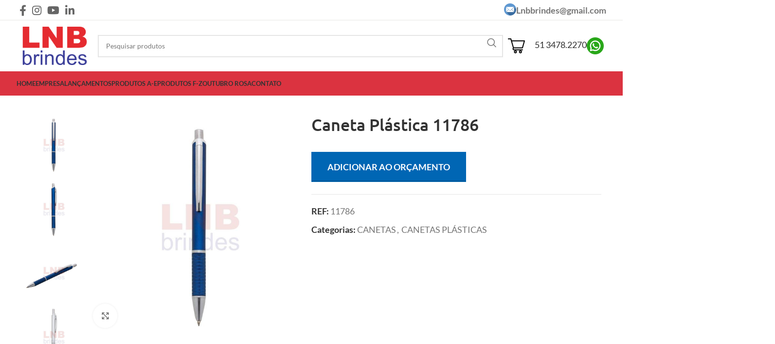

--- FILE ---
content_type: text/html; charset=UTF-8
request_url: https://lnbbrindes.com.br/produto/caneta-plastica-8/
body_size: 52495
content:
<!DOCTYPE html>
<html lang="pt-BR">
<head><meta charset="UTF-8"><script>if(navigator.userAgent.match(/MSIE|Internet Explorer/i)||navigator.userAgent.match(/Trident\/7\..*?rv:11/i)){var href=document.location.href;if(!href.match(/[?&]nowprocket/)){if(href.indexOf("?")==-1){if(href.indexOf("#")==-1){document.location.href=href+"?nowprocket=1"}else{document.location.href=href.replace("#","?nowprocket=1#")}}else{if(href.indexOf("#")==-1){document.location.href=href+"&nowprocket=1"}else{document.location.href=href.replace("#","&nowprocket=1#")}}}}</script><script>(()=>{class RocketLazyLoadScripts{constructor(){this.v="2.0.3",this.userEvents=["keydown","keyup","mousedown","mouseup","mousemove","mouseover","mouseenter","mouseout","mouseleave","touchmove","touchstart","touchend","touchcancel","wheel","click","dblclick","input","visibilitychange"],this.attributeEvents=["onblur","onclick","oncontextmenu","ondblclick","onfocus","onmousedown","onmouseenter","onmouseleave","onmousemove","onmouseout","onmouseover","onmouseup","onmousewheel","onscroll","onsubmit"]}async t(){this.i(),this.o(),/iP(ad|hone)/.test(navigator.userAgent)&&this.h(),this.u(),this.l(this),this.m(),this.k(this),this.p(this),this._(),await Promise.all([this.R(),this.L()]),this.lastBreath=Date.now(),this.S(this),this.P(),this.D(),this.O(),this.M(),await this.C(this.delayedScripts.normal),await this.C(this.delayedScripts.defer),await this.C(this.delayedScripts.async),this.F("domReady"),await this.T(),await this.j(),await this.I(),this.F("windowLoad"),await this.A(),window.dispatchEvent(new Event("rocket-allScriptsLoaded")),this.everythingLoaded=!0,this.lastTouchEnd&&await new Promise((t=>setTimeout(t,500-Date.now()+this.lastTouchEnd))),this.H(),this.F("all"),this.U(),this.W()}i(){this.CSPIssue=sessionStorage.getItem("rocketCSPIssue"),document.addEventListener("securitypolicyviolation",(t=>{this.CSPIssue||"script-src-elem"!==t.violatedDirective||"data"!==t.blockedURI||(this.CSPIssue=!0,sessionStorage.setItem("rocketCSPIssue",!0))}),{isRocket:!0})}o(){window.addEventListener("pageshow",(t=>{this.persisted=t.persisted,this.realWindowLoadedFired=!0}),{isRocket:!0}),window.addEventListener("pagehide",(()=>{this.onFirstUserAction=null}),{isRocket:!0})}h(){let t;function e(e){t=e}window.addEventListener("touchstart",e,{isRocket:!0}),window.addEventListener("touchend",(function i(o){Math.abs(o.changedTouches[0].pageX-t.changedTouches[0].pageX)<10&&Math.abs(o.changedTouches[0].pageY-t.changedTouches[0].pageY)<10&&o.timeStamp-t.timeStamp<200&&(o.target.dispatchEvent(new PointerEvent("click",{target:o.target,bubbles:!0,cancelable:!0,detail:1})),event.preventDefault(),window.removeEventListener("touchstart",e,{isRocket:!0}),window.removeEventListener("touchend",i,{isRocket:!0}))}),{isRocket:!0})}q(t){this.userActionTriggered||("mousemove"!==t.type||this.firstMousemoveIgnored?"keyup"===t.type||"mouseover"===t.type||"mouseout"===t.type||(this.userActionTriggered=!0,this.onFirstUserAction&&this.onFirstUserAction()):this.firstMousemoveIgnored=!0),"click"===t.type&&t.preventDefault(),this.savedUserEvents.length>0&&(t.stopPropagation(),t.stopImmediatePropagation()),"touchstart"===this.lastEvent&&"touchend"===t.type&&(this.lastTouchEnd=Date.now()),"click"===t.type&&(this.lastTouchEnd=0),this.lastEvent=t.type,this.savedUserEvents.push(t)}u(){this.savedUserEvents=[],this.userEventHandler=this.q.bind(this),this.userEvents.forEach((t=>window.addEventListener(t,this.userEventHandler,{passive:!1,isRocket:!0})))}U(){this.userEvents.forEach((t=>window.removeEventListener(t,this.userEventHandler,{passive:!1,isRocket:!0}))),this.savedUserEvents.forEach((t=>{t.target.dispatchEvent(new window[t.constructor.name](t.type,t))}))}m(){this.eventsMutationObserver=new MutationObserver((t=>{const e="return false";for(const i of t){if("attributes"===i.type){const t=i.target.getAttribute(i.attributeName);t&&t!==e&&(i.target.setAttribute("data-rocket-"+i.attributeName,t),i.target["rocket"+i.attributeName]=new Function("event",t),i.target.setAttribute(i.attributeName,e))}"childList"===i.type&&i.addedNodes.forEach((t=>{if(t.nodeType===Node.ELEMENT_NODE)for(const i of t.attributes)this.attributeEvents.includes(i.name)&&i.value&&""!==i.value&&(t.setAttribute("data-rocket-"+i.name,i.value),t["rocket"+i.name]=new Function("event",i.value),t.setAttribute(i.name,e))}))}})),this.eventsMutationObserver.observe(document,{subtree:!0,childList:!0,attributeFilter:this.attributeEvents})}H(){this.eventsMutationObserver.disconnect(),this.attributeEvents.forEach((t=>{document.querySelectorAll("[data-rocket-"+t+"]").forEach((e=>{e.setAttribute(t,e.getAttribute("data-rocket-"+t)),e.removeAttribute("data-rocket-"+t)}))}))}k(t){Object.defineProperty(HTMLElement.prototype,"onclick",{get(){return this.rocketonclick||null},set(e){this.rocketonclick=e,this.setAttribute(t.everythingLoaded?"onclick":"data-rocket-onclick","this.rocketonclick(event)")}})}S(t){function e(e,i){let o=e[i];e[i]=null,Object.defineProperty(e,i,{get:()=>o,set(s){t.everythingLoaded?o=s:e["rocket"+i]=o=s}})}e(document,"onreadystatechange"),e(window,"onload"),e(window,"onpageshow");try{Object.defineProperty(document,"readyState",{get:()=>t.rocketReadyState,set(e){t.rocketReadyState=e},configurable:!0}),document.readyState="loading"}catch(t){console.log("WPRocket DJE readyState conflict, bypassing")}}l(t){this.originalAddEventListener=EventTarget.prototype.addEventListener,this.originalRemoveEventListener=EventTarget.prototype.removeEventListener,this.savedEventListeners=[],EventTarget.prototype.addEventListener=function(e,i,o){o&&o.isRocket||!t.B(e,this)&&!t.userEvents.includes(e)||t.B(e,this)&&!t.userActionTriggered||e.startsWith("rocket-")||t.everythingLoaded?t.originalAddEventListener.call(this,e,i,o):t.savedEventListeners.push({target:this,remove:!1,type:e,func:i,options:o})},EventTarget.prototype.removeEventListener=function(e,i,o){o&&o.isRocket||!t.B(e,this)&&!t.userEvents.includes(e)||t.B(e,this)&&!t.userActionTriggered||e.startsWith("rocket-")||t.everythingLoaded?t.originalRemoveEventListener.call(this,e,i,o):t.savedEventListeners.push({target:this,remove:!0,type:e,func:i,options:o})}}F(t){"all"===t&&(EventTarget.prototype.addEventListener=this.originalAddEventListener,EventTarget.prototype.removeEventListener=this.originalRemoveEventListener),this.savedEventListeners=this.savedEventListeners.filter((e=>{let i=e.type,o=e.target||window;return"domReady"===t&&"DOMContentLoaded"!==i&&"readystatechange"!==i||("windowLoad"===t&&"load"!==i&&"readystatechange"!==i&&"pageshow"!==i||(this.B(i,o)&&(i="rocket-"+i),e.remove?o.removeEventListener(i,e.func,e.options):o.addEventListener(i,e.func,e.options),!1))}))}p(t){let e;function i(e){return t.everythingLoaded?e:e.split(" ").map((t=>"load"===t||t.startsWith("load.")?"rocket-jquery-load":t)).join(" ")}function o(o){function s(e){const s=o.fn[e];o.fn[e]=o.fn.init.prototype[e]=function(){return this[0]===window&&t.userActionTriggered&&("string"==typeof arguments[0]||arguments[0]instanceof String?arguments[0]=i(arguments[0]):"object"==typeof arguments[0]&&Object.keys(arguments[0]).forEach((t=>{const e=arguments[0][t];delete arguments[0][t],arguments[0][i(t)]=e}))),s.apply(this,arguments),this}}if(o&&o.fn&&!t.allJQueries.includes(o)){const e={DOMContentLoaded:[],"rocket-DOMContentLoaded":[]};for(const t in e)document.addEventListener(t,(()=>{e[t].forEach((t=>t()))}),{isRocket:!0});o.fn.ready=o.fn.init.prototype.ready=function(i){function s(){parseInt(o.fn.jquery)>2?setTimeout((()=>i.bind(document)(o))):i.bind(document)(o)}return t.realDomReadyFired?!t.userActionTriggered||t.fauxDomReadyFired?s():e["rocket-DOMContentLoaded"].push(s):e.DOMContentLoaded.push(s),o([])},s("on"),s("one"),s("off"),t.allJQueries.push(o)}e=o}t.allJQueries=[],o(window.jQuery),Object.defineProperty(window,"jQuery",{get:()=>e,set(t){o(t)}})}P(){const t=new Map;document.write=document.writeln=function(e){const i=document.currentScript,o=document.createRange(),s=i.parentElement;let n=t.get(i);void 0===n&&(n=i.nextSibling,t.set(i,n));const c=document.createDocumentFragment();o.setStart(c,0),c.appendChild(o.createContextualFragment(e)),s.insertBefore(c,n)}}async R(){return new Promise((t=>{this.userActionTriggered?t():this.onFirstUserAction=t}))}async L(){return new Promise((t=>{document.addEventListener("DOMContentLoaded",(()=>{this.realDomReadyFired=!0,t()}),{isRocket:!0})}))}async I(){return this.realWindowLoadedFired?Promise.resolve():new Promise((t=>{window.addEventListener("load",t,{isRocket:!0})}))}M(){this.pendingScripts=[];this.scriptsMutationObserver=new MutationObserver((t=>{for(const e of t)e.addedNodes.forEach((t=>{"SCRIPT"!==t.tagName||t.noModule||t.isWPRocket||this.pendingScripts.push({script:t,promise:new Promise((e=>{const i=()=>{const i=this.pendingScripts.findIndex((e=>e.script===t));i>=0&&this.pendingScripts.splice(i,1),e()};t.addEventListener("load",i,{isRocket:!0}),t.addEventListener("error",i,{isRocket:!0}),setTimeout(i,1e3)}))})}))})),this.scriptsMutationObserver.observe(document,{childList:!0,subtree:!0})}async j(){await this.J(),this.pendingScripts.length?(await this.pendingScripts[0].promise,await this.j()):this.scriptsMutationObserver.disconnect()}D(){this.delayedScripts={normal:[],async:[],defer:[]},document.querySelectorAll("script[type$=rocketlazyloadscript]").forEach((t=>{t.hasAttribute("data-rocket-src")?t.hasAttribute("async")&&!1!==t.async?this.delayedScripts.async.push(t):t.hasAttribute("defer")&&!1!==t.defer||"module"===t.getAttribute("data-rocket-type")?this.delayedScripts.defer.push(t):this.delayedScripts.normal.push(t):this.delayedScripts.normal.push(t)}))}async _(){await this.L();let t=[];document.querySelectorAll("script[type$=rocketlazyloadscript][data-rocket-src]").forEach((e=>{let i=e.getAttribute("data-rocket-src");if(i&&!i.startsWith("data:")){i.startsWith("//")&&(i=location.protocol+i);try{const o=new URL(i).origin;o!==location.origin&&t.push({src:o,crossOrigin:e.crossOrigin||"module"===e.getAttribute("data-rocket-type")})}catch(t){}}})),t=[...new Map(t.map((t=>[JSON.stringify(t),t]))).values()],this.N(t,"preconnect")}async $(t){if(await this.G(),!0!==t.noModule||!("noModule"in HTMLScriptElement.prototype))return new Promise((e=>{let i;function o(){(i||t).setAttribute("data-rocket-status","executed"),e()}try{if(navigator.userAgent.includes("Firefox/")||""===navigator.vendor||this.CSPIssue)i=document.createElement("script"),[...t.attributes].forEach((t=>{let e=t.nodeName;"type"!==e&&("data-rocket-type"===e&&(e="type"),"data-rocket-src"===e&&(e="src"),i.setAttribute(e,t.nodeValue))})),t.text&&(i.text=t.text),t.nonce&&(i.nonce=t.nonce),i.hasAttribute("src")?(i.addEventListener("load",o,{isRocket:!0}),i.addEventListener("error",(()=>{i.setAttribute("data-rocket-status","failed-network"),e()}),{isRocket:!0}),setTimeout((()=>{i.isConnected||e()}),1)):(i.text=t.text,o()),i.isWPRocket=!0,t.parentNode.replaceChild(i,t);else{const i=t.getAttribute("data-rocket-type"),s=t.getAttribute("data-rocket-src");i?(t.type=i,t.removeAttribute("data-rocket-type")):t.removeAttribute("type"),t.addEventListener("load",o,{isRocket:!0}),t.addEventListener("error",(i=>{this.CSPIssue&&i.target.src.startsWith("data:")?(console.log("WPRocket: CSP fallback activated"),t.removeAttribute("src"),this.$(t).then(e)):(t.setAttribute("data-rocket-status","failed-network"),e())}),{isRocket:!0}),s?(t.fetchPriority="high",t.removeAttribute("data-rocket-src"),t.src=s):t.src="data:text/javascript;base64,"+window.btoa(unescape(encodeURIComponent(t.text)))}}catch(i){t.setAttribute("data-rocket-status","failed-transform"),e()}}));t.setAttribute("data-rocket-status","skipped")}async C(t){const e=t.shift();return e?(e.isConnected&&await this.$(e),this.C(t)):Promise.resolve()}O(){this.N([...this.delayedScripts.normal,...this.delayedScripts.defer,...this.delayedScripts.async],"preload")}N(t,e){this.trash=this.trash||[];let i=!0;var o=document.createDocumentFragment();t.forEach((t=>{const s=t.getAttribute&&t.getAttribute("data-rocket-src")||t.src;if(s&&!s.startsWith("data:")){const n=document.createElement("link");n.href=s,n.rel=e,"preconnect"!==e&&(n.as="script",n.fetchPriority=i?"high":"low"),t.getAttribute&&"module"===t.getAttribute("data-rocket-type")&&(n.crossOrigin=!0),t.crossOrigin&&(n.crossOrigin=t.crossOrigin),t.integrity&&(n.integrity=t.integrity),t.nonce&&(n.nonce=t.nonce),o.appendChild(n),this.trash.push(n),i=!1}})),document.head.appendChild(o)}W(){this.trash.forEach((t=>t.remove()))}async T(){try{document.readyState="interactive"}catch(t){}this.fauxDomReadyFired=!0;try{await this.G(),document.dispatchEvent(new Event("rocket-readystatechange")),await this.G(),document.rocketonreadystatechange&&document.rocketonreadystatechange(),await this.G(),document.dispatchEvent(new Event("rocket-DOMContentLoaded")),await this.G(),window.dispatchEvent(new Event("rocket-DOMContentLoaded"))}catch(t){console.error(t)}}async A(){try{document.readyState="complete"}catch(t){}try{await this.G(),document.dispatchEvent(new Event("rocket-readystatechange")),await this.G(),document.rocketonreadystatechange&&document.rocketonreadystatechange(),await this.G(),window.dispatchEvent(new Event("rocket-load")),await this.G(),window.rocketonload&&window.rocketonload(),await this.G(),this.allJQueries.forEach((t=>t(window).trigger("rocket-jquery-load"))),await this.G();const t=new Event("rocket-pageshow");t.persisted=this.persisted,window.dispatchEvent(t),await this.G(),window.rocketonpageshow&&window.rocketonpageshow({persisted:this.persisted})}catch(t){console.error(t)}}async G(){Date.now()-this.lastBreath>45&&(await this.J(),this.lastBreath=Date.now())}async J(){return document.hidden?new Promise((t=>setTimeout(t))):new Promise((t=>requestAnimationFrame(t)))}B(t,e){return e===document&&"readystatechange"===t||(e===document&&"DOMContentLoaded"===t||(e===window&&"DOMContentLoaded"===t||(e===window&&"load"===t||e===window&&"pageshow"===t)))}static run(){(new RocketLazyLoadScripts).t()}}RocketLazyLoadScripts.run()})();</script>
	
	<link rel="profile" href="https://gmpg.org/xfn/11">
	<link rel="pingback" href="https://lnbbrindes.com.br/xmlrpc.php">

	<title>Caneta Plástica 11786 &#8211; LNB BRINDES</title>
<style>
        html, body {
            max-width: 100%;
            overflow-x: hidden;
        }
        
        ::-webkit-scrollbar {
            width: 20px;
        }

        ::-webkit-scrollbar-track {
            background: #ffffff;
        }

        ::-webkit-scrollbar-thumb {
            -webkit-border-radius: 3px;
            border-radius: 5px;
            background: linear-gradient(180deg, #cd5b1b, #fafafa);
        }

        ::-webkit-scrollbar-thumb:hover {
            -webkit-border-radius: 3px;
            border-radius: 5px;
            background: linear-gradient(0deg, #cd5b1b, #fafafa);
        }
    </style><meta name='robots' content='max-image-preview:large' />
	<style>img:is([sizes="auto" i], [sizes^="auto," i]) { contain-intrinsic-size: 3000px 1500px }</style>
	
<link rel="alternate" type="application/rss+xml" title="Feed para LNB BRINDES &raquo;" href="https://lnbbrindes.com.br/feed/" />
<link rel='stylesheet' id='wp-block-library-css' href='https://lnbbrindes.com.br/wp-includes/css/dist/block-library/style.min.css?ver=6.8.2' type='text/css' media='all' />
<style id='classic-theme-styles-inline-css' type='text/css'>
/*! This file is auto-generated */
.wp-block-button__link{color:#fff;background-color:#32373c;border-radius:9999px;box-shadow:none;text-decoration:none;padding:calc(.667em + 2px) calc(1.333em + 2px);font-size:1.125em}.wp-block-file__button{background:#32373c;color:#fff;text-decoration:none}
</style>
<style id='global-styles-inline-css' type='text/css'>
:root{--wp--preset--aspect-ratio--square: 1;--wp--preset--aspect-ratio--4-3: 4/3;--wp--preset--aspect-ratio--3-4: 3/4;--wp--preset--aspect-ratio--3-2: 3/2;--wp--preset--aspect-ratio--2-3: 2/3;--wp--preset--aspect-ratio--16-9: 16/9;--wp--preset--aspect-ratio--9-16: 9/16;--wp--preset--color--black: #000000;--wp--preset--color--cyan-bluish-gray: #abb8c3;--wp--preset--color--white: #ffffff;--wp--preset--color--pale-pink: #f78da7;--wp--preset--color--vivid-red: #cf2e2e;--wp--preset--color--luminous-vivid-orange: #ff6900;--wp--preset--color--luminous-vivid-amber: #fcb900;--wp--preset--color--light-green-cyan: #7bdcb5;--wp--preset--color--vivid-green-cyan: #00d084;--wp--preset--color--pale-cyan-blue: #8ed1fc;--wp--preset--color--vivid-cyan-blue: #0693e3;--wp--preset--color--vivid-purple: #9b51e0;--wp--preset--gradient--vivid-cyan-blue-to-vivid-purple: linear-gradient(135deg,rgba(6,147,227,1) 0%,rgb(155,81,224) 100%);--wp--preset--gradient--light-green-cyan-to-vivid-green-cyan: linear-gradient(135deg,rgb(122,220,180) 0%,rgb(0,208,130) 100%);--wp--preset--gradient--luminous-vivid-amber-to-luminous-vivid-orange: linear-gradient(135deg,rgba(252,185,0,1) 0%,rgba(255,105,0,1) 100%);--wp--preset--gradient--luminous-vivid-orange-to-vivid-red: linear-gradient(135deg,rgba(255,105,0,1) 0%,rgb(207,46,46) 100%);--wp--preset--gradient--very-light-gray-to-cyan-bluish-gray: linear-gradient(135deg,rgb(238,238,238) 0%,rgb(169,184,195) 100%);--wp--preset--gradient--cool-to-warm-spectrum: linear-gradient(135deg,rgb(74,234,220) 0%,rgb(151,120,209) 20%,rgb(207,42,186) 40%,rgb(238,44,130) 60%,rgb(251,105,98) 80%,rgb(254,248,76) 100%);--wp--preset--gradient--blush-light-purple: linear-gradient(135deg,rgb(255,206,236) 0%,rgb(152,150,240) 100%);--wp--preset--gradient--blush-bordeaux: linear-gradient(135deg,rgb(254,205,165) 0%,rgb(254,45,45) 50%,rgb(107,0,62) 100%);--wp--preset--gradient--luminous-dusk: linear-gradient(135deg,rgb(255,203,112) 0%,rgb(199,81,192) 50%,rgb(65,88,208) 100%);--wp--preset--gradient--pale-ocean: linear-gradient(135deg,rgb(255,245,203) 0%,rgb(182,227,212) 50%,rgb(51,167,181) 100%);--wp--preset--gradient--electric-grass: linear-gradient(135deg,rgb(202,248,128) 0%,rgb(113,206,126) 100%);--wp--preset--gradient--midnight: linear-gradient(135deg,rgb(2,3,129) 0%,rgb(40,116,252) 100%);--wp--preset--font-size--small: 13px;--wp--preset--font-size--medium: 20px;--wp--preset--font-size--large: 36px;--wp--preset--font-size--x-large: 42px;--wp--preset--font-family--inter: "Inter", sans-serif;--wp--preset--font-family--cardo: Cardo;--wp--preset--spacing--20: 0.44rem;--wp--preset--spacing--30: 0.67rem;--wp--preset--spacing--40: 1rem;--wp--preset--spacing--50: 1.5rem;--wp--preset--spacing--60: 2.25rem;--wp--preset--spacing--70: 3.38rem;--wp--preset--spacing--80: 5.06rem;--wp--preset--shadow--natural: 6px 6px 9px rgba(0, 0, 0, 0.2);--wp--preset--shadow--deep: 12px 12px 50px rgba(0, 0, 0, 0.4);--wp--preset--shadow--sharp: 6px 6px 0px rgba(0, 0, 0, 0.2);--wp--preset--shadow--outlined: 6px 6px 0px -3px rgba(255, 255, 255, 1), 6px 6px rgba(0, 0, 0, 1);--wp--preset--shadow--crisp: 6px 6px 0px rgba(0, 0, 0, 1);}:where(.is-layout-flex){gap: 0.5em;}:where(.is-layout-grid){gap: 0.5em;}body .is-layout-flex{display: flex;}.is-layout-flex{flex-wrap: wrap;align-items: center;}.is-layout-flex > :is(*, div){margin: 0;}body .is-layout-grid{display: grid;}.is-layout-grid > :is(*, div){margin: 0;}:where(.wp-block-columns.is-layout-flex){gap: 2em;}:where(.wp-block-columns.is-layout-grid){gap: 2em;}:where(.wp-block-post-template.is-layout-flex){gap: 1.25em;}:where(.wp-block-post-template.is-layout-grid){gap: 1.25em;}.has-black-color{color: var(--wp--preset--color--black) !important;}.has-cyan-bluish-gray-color{color: var(--wp--preset--color--cyan-bluish-gray) !important;}.has-white-color{color: var(--wp--preset--color--white) !important;}.has-pale-pink-color{color: var(--wp--preset--color--pale-pink) !important;}.has-vivid-red-color{color: var(--wp--preset--color--vivid-red) !important;}.has-luminous-vivid-orange-color{color: var(--wp--preset--color--luminous-vivid-orange) !important;}.has-luminous-vivid-amber-color{color: var(--wp--preset--color--luminous-vivid-amber) !important;}.has-light-green-cyan-color{color: var(--wp--preset--color--light-green-cyan) !important;}.has-vivid-green-cyan-color{color: var(--wp--preset--color--vivid-green-cyan) !important;}.has-pale-cyan-blue-color{color: var(--wp--preset--color--pale-cyan-blue) !important;}.has-vivid-cyan-blue-color{color: var(--wp--preset--color--vivid-cyan-blue) !important;}.has-vivid-purple-color{color: var(--wp--preset--color--vivid-purple) !important;}.has-black-background-color{background-color: var(--wp--preset--color--black) !important;}.has-cyan-bluish-gray-background-color{background-color: var(--wp--preset--color--cyan-bluish-gray) !important;}.has-white-background-color{background-color: var(--wp--preset--color--white) !important;}.has-pale-pink-background-color{background-color: var(--wp--preset--color--pale-pink) !important;}.has-vivid-red-background-color{background-color: var(--wp--preset--color--vivid-red) !important;}.has-luminous-vivid-orange-background-color{background-color: var(--wp--preset--color--luminous-vivid-orange) !important;}.has-luminous-vivid-amber-background-color{background-color: var(--wp--preset--color--luminous-vivid-amber) !important;}.has-light-green-cyan-background-color{background-color: var(--wp--preset--color--light-green-cyan) !important;}.has-vivid-green-cyan-background-color{background-color: var(--wp--preset--color--vivid-green-cyan) !important;}.has-pale-cyan-blue-background-color{background-color: var(--wp--preset--color--pale-cyan-blue) !important;}.has-vivid-cyan-blue-background-color{background-color: var(--wp--preset--color--vivid-cyan-blue) !important;}.has-vivid-purple-background-color{background-color: var(--wp--preset--color--vivid-purple) !important;}.has-black-border-color{border-color: var(--wp--preset--color--black) !important;}.has-cyan-bluish-gray-border-color{border-color: var(--wp--preset--color--cyan-bluish-gray) !important;}.has-white-border-color{border-color: var(--wp--preset--color--white) !important;}.has-pale-pink-border-color{border-color: var(--wp--preset--color--pale-pink) !important;}.has-vivid-red-border-color{border-color: var(--wp--preset--color--vivid-red) !important;}.has-luminous-vivid-orange-border-color{border-color: var(--wp--preset--color--luminous-vivid-orange) !important;}.has-luminous-vivid-amber-border-color{border-color: var(--wp--preset--color--luminous-vivid-amber) !important;}.has-light-green-cyan-border-color{border-color: var(--wp--preset--color--light-green-cyan) !important;}.has-vivid-green-cyan-border-color{border-color: var(--wp--preset--color--vivid-green-cyan) !important;}.has-pale-cyan-blue-border-color{border-color: var(--wp--preset--color--pale-cyan-blue) !important;}.has-vivid-cyan-blue-border-color{border-color: var(--wp--preset--color--vivid-cyan-blue) !important;}.has-vivid-purple-border-color{border-color: var(--wp--preset--color--vivid-purple) !important;}.has-vivid-cyan-blue-to-vivid-purple-gradient-background{background: var(--wp--preset--gradient--vivid-cyan-blue-to-vivid-purple) !important;}.has-light-green-cyan-to-vivid-green-cyan-gradient-background{background: var(--wp--preset--gradient--light-green-cyan-to-vivid-green-cyan) !important;}.has-luminous-vivid-amber-to-luminous-vivid-orange-gradient-background{background: var(--wp--preset--gradient--luminous-vivid-amber-to-luminous-vivid-orange) !important;}.has-luminous-vivid-orange-to-vivid-red-gradient-background{background: var(--wp--preset--gradient--luminous-vivid-orange-to-vivid-red) !important;}.has-very-light-gray-to-cyan-bluish-gray-gradient-background{background: var(--wp--preset--gradient--very-light-gray-to-cyan-bluish-gray) !important;}.has-cool-to-warm-spectrum-gradient-background{background: var(--wp--preset--gradient--cool-to-warm-spectrum) !important;}.has-blush-light-purple-gradient-background{background: var(--wp--preset--gradient--blush-light-purple) !important;}.has-blush-bordeaux-gradient-background{background: var(--wp--preset--gradient--blush-bordeaux) !important;}.has-luminous-dusk-gradient-background{background: var(--wp--preset--gradient--luminous-dusk) !important;}.has-pale-ocean-gradient-background{background: var(--wp--preset--gradient--pale-ocean) !important;}.has-electric-grass-gradient-background{background: var(--wp--preset--gradient--electric-grass) !important;}.has-midnight-gradient-background{background: var(--wp--preset--gradient--midnight) !important;}.has-small-font-size{font-size: var(--wp--preset--font-size--small) !important;}.has-medium-font-size{font-size: var(--wp--preset--font-size--medium) !important;}.has-large-font-size{font-size: var(--wp--preset--font-size--large) !important;}.has-x-large-font-size{font-size: var(--wp--preset--font-size--x-large) !important;}
:where(.wp-block-post-template.is-layout-flex){gap: 1.25em;}:where(.wp-block-post-template.is-layout-grid){gap: 1.25em;}
:where(.wp-block-columns.is-layout-flex){gap: 2em;}:where(.wp-block-columns.is-layout-grid){gap: 2em;}
:root :where(.wp-block-pullquote){font-size: 1.5em;line-height: 1.6;}
</style>
<link rel='stylesheet' id='chaty-css-css' href='https://lnbbrindes.com.br/wp-content/cache/background-css/1/lnbbrindes.com.br/wp-content/plugins/chaty-pro/css/chaty-front.min.css?ver=3.3.31747340473&wpr_t=1768343131' type='text/css' media='all' />
<style id='woocommerce-inline-inline-css' type='text/css'>
.woocommerce form .form-row .required { visibility: visible; }
</style>
<link data-minify="1" rel='stylesheet' id='wa_order_style-css' href='https://lnbbrindes.com.br/wp-content/cache/min/1/wp-content/plugins/oneclick-whatsapp-order/assets/css/main-style.css?ver=1760970231' type='text/css' media='all' />
<link data-minify="1" rel='stylesheet' id='brands-styles-css' href='https://lnbbrindes.com.br/wp-content/cache/min/1/wp-content/plugins/woocommerce/assets/css/brands.css?ver=1760970231' type='text/css' media='all' />
<link data-minify="1" rel='stylesheet' id='yith_ywraq_frontend-css' href='https://lnbbrindes.com.br/wp-content/cache/background-css/1/lnbbrindes.com.br/wp-content/cache/min/1/wp-content/plugins/yith-woocommerce-request-a-quote-premium/assets/css/ywraq-frontend.css?ver=1760970231&wpr_t=1768343131' type='text/css' media='all' />
<style id='yith_ywraq_frontend-inline-css' type='text/css'>
:root {
		--ywraq_layout_button_bg_color: #0066b4;
		--ywraq_layout_button_bg_color_hover: #044a80;
		--ywraq_layout_button_border_color: #0066b4;
		--ywraq_layout_button_border_color_hover: #044a80;
		--ywraq_layout_button_color: #ffffff;
		--ywraq_layout_button_color_hover: #ffffff;
		
		--ywraq_checkout_button_bg_color: #0066b4;
		--ywraq_checkout_button_bg_color_hover: #044a80;
		--ywraq_checkout_button_border_color: #0066b4;
		--ywraq_checkout_button_border_color_hover: #044a80;
		--ywraq_checkout_button_color: #ffffff;
		--ywraq_checkout_button_color_hover: #ffffff;
		
		--ywraq_accept_button_bg_color: #0066b4;
		--ywraq_accept_button_bg_color_hover: #044a80;
		--ywraq_accept_button_border_color: #0066b4;
		--ywraq_accept_button_border_color_hover: #044a80;
		--ywraq_accept_button_color: #ffffff;
		--ywraq_accept_button_color_hover: #ffffff;
		
		--ywraq_reject_button_bg_color: transparent;
		--ywraq_reject_button_bg_color_hover: #CC2B2B;
		--ywraq_reject_button_border_color: #CC2B2B;
		--ywraq_reject_button_border_color_hover: #CC2B2B;
		--ywraq_reject_button_color: #CC2B2B;
		--ywraq_reject_button_color_hover: #ffffff;
		}		

.cart button.single_add_to_cart_button, .cart a.single_add_to_cart_button{
	                 display:none!important;
	                }
</style>
<link data-minify="1" rel='stylesheet' id='pedido-minimo-custom-styles-css' href='https://lnbbrindes.com.br/wp-content/cache/min/1/wp-content/plugins/wc-pedido-minimo/inc/assets/css/styles.css?ver=1760970231' type='text/css' media='all' />
<link rel='stylesheet' id='elementor-frontend-css' href='https://lnbbrindes.com.br/wp-content/uploads/elementor/css/custom-frontend.min.css?ver=1754590204' type='text/css' media='all' />
<link data-minify="1" rel='stylesheet' id='elementor-post-7-css' href='https://lnbbrindes.com.br/wp-content/cache/min/1/wp-content/uploads/elementor/css/post-7.css?ver=1760970231' type='text/css' media='all' />
<link rel='stylesheet' id='elementor-pro-css' href='https://lnbbrindes.com.br/wp-content/uploads/elementor/css/custom-pro-frontend.min.css?ver=1754590208' type='text/css' media='all' />
<link rel='stylesheet' id='bootstrap-css' href='https://lnbbrindes.com.br/wp-content/themes/woodmart/css/bootstrap-light.min.css?ver=7.6.0' type='text/css' media='all' />
<link rel='stylesheet' id='woodmart-style-css' href='https://lnbbrindes.com.br/wp-content/cache/background-css/1/lnbbrindes.com.br/wp-content/themes/woodmart/css/parts/base.min.css?ver=7.6.0&wpr_t=1768343131' type='text/css' media='all' />
<link rel='stylesheet' id='wd-widget-wd-recent-posts-css' href='https://lnbbrindes.com.br/wp-content/themes/woodmart/css/parts/widget-wd-recent-posts.min.css?ver=7.6.0' type='text/css' media='all' />
<link rel='stylesheet' id='wd-widget-wd-layered-nav-css' href='https://lnbbrindes.com.br/wp-content/themes/woodmart/css/parts/woo-widget-wd-layered-nav.min.css?ver=7.6.0' type='text/css' media='all' />
<link rel='stylesheet' id='wd-woo-mod-swatches-base-css' href='https://lnbbrindes.com.br/wp-content/themes/woodmart/css/parts/woo-mod-swatches-base.min.css?ver=7.6.0' type='text/css' media='all' />
<link rel='stylesheet' id='wd-woo-mod-swatches-filter-css' href='https://lnbbrindes.com.br/wp-content/themes/woodmart/css/parts/woo-mod-swatches-filter.min.css?ver=7.6.0' type='text/css' media='all' />
<link rel='stylesheet' id='wd-widget-layered-nav-stock-status-css' href='https://lnbbrindes.com.br/wp-content/themes/woodmart/css/parts/woo-widget-layered-nav-stock-status.min.css?ver=7.6.0' type='text/css' media='all' />
<link rel='stylesheet' id='wd-widget-product-list-css' href='https://lnbbrindes.com.br/wp-content/themes/woodmart/css/parts/woo-widget-product-list.min.css?ver=7.6.0' type='text/css' media='all' />
<link rel='stylesheet' id='wd-widget-slider-price-filter-css' href='https://lnbbrindes.com.br/wp-content/themes/woodmart/css/parts/woo-widget-slider-price-filter.min.css?ver=7.6.0' type='text/css' media='all' />
<link rel='stylesheet' id='wd-wp-gutenberg-css' href='https://lnbbrindes.com.br/wp-content/themes/woodmart/css/parts/wp-gutenberg.min.css?ver=7.6.0' type='text/css' media='all' />
<link rel='stylesheet' id='wd-wpcf7-css' href='https://lnbbrindes.com.br/wp-content/themes/woodmart/css/parts/int-wpcf7.min.css?ver=7.6.0' type='text/css' media='all' />
<link rel='stylesheet' id='wd-woo-yith-req-quote-css' href='https://lnbbrindes.com.br/wp-content/themes/woodmart/css/parts/int-woo-yith-request-quote.min.css?ver=7.6.0' type='text/css' media='all' />
<link rel='stylesheet' id='wd-woo-mod-grid-css' href='https://lnbbrindes.com.br/wp-content/themes/woodmart/css/parts/woo-mod-grid.min.css?ver=7.6.0' type='text/css' media='all' />
<link rel='stylesheet' id='wd-woo-mod-quantity-css' href='https://lnbbrindes.com.br/wp-content/themes/woodmart/css/parts/woo-mod-quantity.min.css?ver=7.6.0' type='text/css' media='all' />
<link rel='stylesheet' id='wd-woo-mod-shop-table-css' href='https://lnbbrindes.com.br/wp-content/themes/woodmart/css/parts/woo-mod-shop-table.min.css?ver=7.6.0' type='text/css' media='all' />
<link rel='stylesheet' id='wd-select2-css' href='https://lnbbrindes.com.br/wp-content/themes/woodmart/css/parts/woo-lib-select2.min.css?ver=7.6.0' type='text/css' media='all' />
<link rel='stylesheet' id='wd-elementor-base-css' href='https://lnbbrindes.com.br/wp-content/themes/woodmart/css/parts/int-elem-base.min.css?ver=7.6.0' type='text/css' media='all' />
<link rel='stylesheet' id='wd-elementor-pro-base-css' href='https://lnbbrindes.com.br/wp-content/themes/woodmart/css/parts/int-elementor-pro.min.css?ver=7.6.0' type='text/css' media='all' />
<link rel='stylesheet' id='wd-woocommerce-base-css' href='https://lnbbrindes.com.br/wp-content/themes/woodmart/css/parts/woocommerce-base.min.css?ver=7.6.0' type='text/css' media='all' />
<link rel='stylesheet' id='wd-mod-star-rating-css' href='https://lnbbrindes.com.br/wp-content/themes/woodmart/css/parts/mod-star-rating.min.css?ver=7.6.0' type='text/css' media='all' />
<link rel='stylesheet' id='wd-woo-el-track-order-css' href='https://lnbbrindes.com.br/wp-content/themes/woodmart/css/parts/woo-el-track-order.min.css?ver=7.6.0' type='text/css' media='all' />
<link rel='stylesheet' id='wd-woocommerce-block-notices-css' href='https://lnbbrindes.com.br/wp-content/themes/woodmart/css/parts/woo-mod-block-notices.min.css?ver=7.6.0' type='text/css' media='all' />
<link rel='stylesheet' id='wd-woo-gutenberg-css' href='https://lnbbrindes.com.br/wp-content/themes/woodmart/css/parts/woo-gutenberg.min.css?ver=7.6.0' type='text/css' media='all' />
<link rel='stylesheet' id='wd-woo-single-prod-el-base-css' href='https://lnbbrindes.com.br/wp-content/themes/woodmart/css/parts/woo-single-prod-el-base.min.css?ver=7.6.0' type='text/css' media='all' />
<link rel='stylesheet' id='wd-woo-mod-stock-status-css' href='https://lnbbrindes.com.br/wp-content/themes/woodmart/css/parts/woo-mod-stock-status.min.css?ver=7.6.0' type='text/css' media='all' />
<link rel='stylesheet' id='wd-woo-mod-shop-attributes-css' href='https://lnbbrindes.com.br/wp-content/themes/woodmart/css/parts/woo-mod-shop-attributes.min.css?ver=7.6.0' type='text/css' media='all' />
<link rel='stylesheet' id='child-style-css' href='https://lnbbrindes.com.br/wp-content/themes/woodmart-child/style.css?ver=7.6.0' type='text/css' media='all' />
<link rel='stylesheet' id='wd-header-base-css' href='https://lnbbrindes.com.br/wp-content/themes/woodmart/css/parts/header-base.min.css?ver=7.6.0' type='text/css' media='all' />
<link rel='stylesheet' id='wd-mod-tools-css' href='https://lnbbrindes.com.br/wp-content/themes/woodmart/css/parts/mod-tools.min.css?ver=7.6.0' type='text/css' media='all' />
<link rel='stylesheet' id='wd-header-elements-base-css' href='https://lnbbrindes.com.br/wp-content/themes/woodmart/css/parts/header-el-base.min.css?ver=7.6.0' type='text/css' media='all' />
<link rel='stylesheet' id='wd-social-icons-css' href='https://lnbbrindes.com.br/wp-content/themes/woodmart/css/parts/el-social-icons.min.css?ver=7.6.0' type='text/css' media='all' />
<link rel='stylesheet' id='wd-info-box-css' href='https://lnbbrindes.com.br/wp-content/themes/woodmart/css/parts/el-info-box.min.css?ver=7.6.0' type='text/css' media='all' />
<link rel='stylesheet' id='wd-header-search-css' href='https://lnbbrindes.com.br/wp-content/themes/woodmart/css/parts/header-el-search.min.css?ver=7.6.0' type='text/css' media='all' />
<link rel='stylesheet' id='wd-header-search-form-css' href='https://lnbbrindes.com.br/wp-content/themes/woodmart/css/parts/header-el-search-form.min.css?ver=7.6.0' type='text/css' media='all' />
<link rel='stylesheet' id='wd-wd-search-results-css' href='https://lnbbrindes.com.br/wp-content/themes/woodmart/css/parts/wd-search-results.min.css?ver=7.6.0' type='text/css' media='all' />
<link rel='stylesheet' id='wd-wd-search-form-css' href='https://lnbbrindes.com.br/wp-content/themes/woodmart/css/parts/wd-search-form.min.css?ver=7.6.0' type='text/css' media='all' />
<link rel='stylesheet' id='wd-header-mobile-nav-dropdown-css' href='https://lnbbrindes.com.br/wp-content/themes/woodmart/css/parts/header-el-mobile-nav-dropdown.min.css?ver=7.6.0' type='text/css' media='all' />
<link rel='stylesheet' id='wd-mod-nav-vertical-css' href='https://lnbbrindes.com.br/wp-content/themes/woodmart/css/parts/mod-nav-vertical.min.css?ver=7.6.0' type='text/css' media='all' />
<link rel='stylesheet' id='wd-mod-nav-vertical-design-simple-css' href='https://lnbbrindes.com.br/wp-content/themes/woodmart/css/parts/mod-nav-vertical-design-simple.min.css?ver=7.6.0' type='text/css' media='all' />
<link rel='stylesheet' id='wd-widget-nav-mega-menu-css' href='https://lnbbrindes.com.br/wp-content/themes/woodmart/css/parts/widget-nav-mega-menu.min.css?ver=7.6.0' type='text/css' media='all' />
<link rel='stylesheet' id='wd-page-title-css' href='https://lnbbrindes.com.br/wp-content/themes/woodmart/css/parts/page-title.min.css?ver=7.6.0' type='text/css' media='all' />
<link rel='stylesheet' id='wd-woo-single-prod-predefined-css' href='https://lnbbrindes.com.br/wp-content/themes/woodmart/css/parts/woo-single-prod-predefined.min.css?ver=7.6.0' type='text/css' media='all' />
<link rel='stylesheet' id='wd-woo-single-prod-and-quick-view-predefined-css' href='https://lnbbrindes.com.br/wp-content/themes/woodmart/css/parts/woo-single-prod-and-quick-view-predefined.min.css?ver=7.6.0' type='text/css' media='all' />
<link rel='stylesheet' id='wd-woo-single-prod-el-tabs-predefined-css' href='https://lnbbrindes.com.br/wp-content/themes/woodmart/css/parts/woo-single-prod-el-tabs-predefined.min.css?ver=7.6.0' type='text/css' media='all' />
<link rel='stylesheet' id='wd-woo-single-prod-el-gallery-css' href='https://lnbbrindes.com.br/wp-content/themes/woodmart/css/parts/woo-single-prod-el-gallery.min.css?ver=7.6.0' type='text/css' media='all' />
<link rel='stylesheet' id='wd-woo-single-prod-el-gallery-opt-thumb-left-desktop-css' href='https://lnbbrindes.com.br/wp-content/themes/woodmart/css/parts/woo-single-prod-el-gallery-opt-thumb-left-desktop.min.css?ver=7.6.0' type='text/css' media='all' />
<link rel='stylesheet' id='wd-swiper-css' href='https://lnbbrindes.com.br/wp-content/themes/woodmart/css/parts/lib-swiper.min.css?ver=7.6.0' type='text/css' media='all' />
<link rel='stylesheet' id='wd-swiper-arrows-css' href='https://lnbbrindes.com.br/wp-content/themes/woodmart/css/parts/lib-swiper-arrows.min.css?ver=7.6.0' type='text/css' media='all' />
<link rel='stylesheet' id='wd-photoswipe-css' href='https://lnbbrindes.com.br/wp-content/cache/background-css/1/lnbbrindes.com.br/wp-content/themes/woodmart/css/parts/lib-photoswipe.min.css?ver=7.6.0&wpr_t=1768343131' type='text/css' media='all' />
<link rel='stylesheet' id='wd-tabs-css' href='https://lnbbrindes.com.br/wp-content/themes/woodmart/css/parts/el-tabs.min.css?ver=7.6.0' type='text/css' media='all' />
<link rel='stylesheet' id='wd-woo-single-prod-el-tabs-opt-layout-tabs-css' href='https://lnbbrindes.com.br/wp-content/themes/woodmart/css/parts/woo-single-prod-el-tabs-opt-layout-tabs.min.css?ver=7.6.0' type='text/css' media='all' />
<link rel='stylesheet' id='wd-accordion-css' href='https://lnbbrindes.com.br/wp-content/themes/woodmart/css/parts/el-accordion.min.css?ver=7.6.0' type='text/css' media='all' />
<link rel='stylesheet' id='wd-woo-opt-title-limit-css' href='https://lnbbrindes.com.br/wp-content/themes/woodmart/css/parts/woo-opt-title-limit.min.css?ver=7.6.0' type='text/css' media='all' />
<link rel='stylesheet' id='wd-product-loop-css' href='https://lnbbrindes.com.br/wp-content/themes/woodmart/css/parts/woo-product-loop.min.css?ver=7.6.0' type='text/css' media='all' />
<link rel='stylesheet' id='wd-product-loop-base-css' href='https://lnbbrindes.com.br/wp-content/themes/woodmart/css/parts/woo-product-loop-base.min.css?ver=7.6.0' type='text/css' media='all' />
<link rel='stylesheet' id='wd-woo-mod-add-btn-replace-css' href='https://lnbbrindes.com.br/wp-content/themes/woodmart/css/parts/woo-mod-add-btn-replace.min.css?ver=7.6.0' type='text/css' media='all' />
<link rel='stylesheet' id='wd-mod-more-description-css' href='https://lnbbrindes.com.br/wp-content/themes/woodmart/css/parts/mod-more-description.min.css?ver=7.6.0' type='text/css' media='all' />
<link rel='stylesheet' id='wd-mfp-popup-css' href='https://lnbbrindes.com.br/wp-content/themes/woodmart/css/parts/lib-magnific-popup.min.css?ver=7.6.0' type='text/css' media='all' />
<link rel='stylesheet' id='wd-footer-base-css' href='https://lnbbrindes.com.br/wp-content/themes/woodmart/css/parts/footer-base.min.css?ver=7.6.0' type='text/css' media='all' />
<link rel='stylesheet' id='wd-text-block-css' href='https://lnbbrindes.com.br/wp-content/themes/woodmart/css/parts/el-text-block.min.css?ver=7.6.0' type='text/css' media='all' />
<link rel='stylesheet' id='wd-list-css' href='https://lnbbrindes.com.br/wp-content/themes/woodmart/css/parts/el-list.min.css?ver=7.6.0' type='text/css' media='all' />
<link data-minify="1" rel='stylesheet' id='xts-style-header_307766-css' href='https://lnbbrindes.com.br/wp-content/cache/min/1/wp-content/uploads/2025/07/xts-header_307766-1752606344.css?ver=1760970231' type='text/css' media='all' />
<link data-minify="1" rel='stylesheet' id='xts-style-theme_settings_default-css' href='https://lnbbrindes.com.br/wp-content/cache/background-css/1/lnbbrindes.com.br/wp-content/cache/min/1/wp-content/uploads/2025/07/xts-theme_settings_default-1752619403.css?ver=1760970231&wpr_t=1768343131' type='text/css' media='all' />
<link rel="stylesheet" href="https://lnbbrindes.com.br/wp-content/cache/fonts/1/google-fonts/css/3/0/6/d5da7a14f786b94129c475aff5644.css" data-wpr-hosted-gf-parameters="family=Lato%3A400%2C700%7CUbuntu%3A400%2C700%2C500%2C300&ver=7.6.0"/>
<style id='rocket-lazyload-inline-css' type='text/css'>
.rll-youtube-player{position:relative;padding-bottom:56.23%;height:0;overflow:hidden;max-width:100%;}.rll-youtube-player:focus-within{outline: 2px solid currentColor;outline-offset: 5px;}.rll-youtube-player iframe{position:absolute;top:0;left:0;width:100%;height:100%;z-index:100;background:0 0}.rll-youtube-player img{bottom:0;display:block;left:0;margin:auto;max-width:100%;width:100%;position:absolute;right:0;top:0;border:none;height:auto;-webkit-transition:.4s all;-moz-transition:.4s all;transition:.4s all}.rll-youtube-player img:hover{-webkit-filter:brightness(75%)}.rll-youtube-player .play{height:100%;width:100%;left:0;top:0;position:absolute;background:var(--wpr-bg-71d2fc04-bcb3-4991-b1fa-95fd54e90e38) no-repeat center;background-color: transparent !important;cursor:pointer;border:none;}
</style>
<link data-minify="1" rel='stylesheet' id='elementor-gf-local-roboto-css' href='https://lnbbrindes.com.br/wp-content/cache/min/1/wp-content/uploads/elementor/google-fonts/css/roboto.css?ver=1760970231' type='text/css' media='all' />
<link data-minify="1" rel='stylesheet' id='elementor-gf-local-robotoslab-css' href='https://lnbbrindes.com.br/wp-content/cache/min/1/wp-content/uploads/elementor/google-fonts/css/robotoslab.css?ver=1760970231' type='text/css' media='all' />
<!--n2css--><!--n2js--><script type="text/javascript" src="https://lnbbrindes.com.br/wp-includes/js/jquery/jquery.min.js?ver=3.7.1" id="jquery-core-js" data-rocket-defer defer></script>
<script type="rocketlazyloadscript" data-rocket-type="text/javascript" data-rocket-src="https://lnbbrindes.com.br/wp-includes/js/jquery/jquery-migrate.min.js?ver=3.4.1" id="jquery-migrate-js" data-rocket-defer defer></script>
<script type="rocketlazyloadscript" data-rocket-type="text/javascript" data-rocket-src="https://lnbbrindes.com.br/wp-content/plugins/woocommerce/assets/js/jquery-blockui/jquery.blockUI.min.js?ver=2.7.0-wc.9.6.0" id="jquery-blockui-js" defer="defer" data-wp-strategy="defer"></script>
<script type="text/javascript" id="wc-add-to-cart-js-extra">
/* <![CDATA[ */
var wc_add_to_cart_params = {"ajax_url":"\/wp-admin\/admin-ajax.php","wc_ajax_url":"\/?wc-ajax=%%endpoint%%","i18n_view_cart":"Ver carrinho","cart_url":"https:\/\/lnbbrindes.com.br\/carrinho\/","is_cart":"","cart_redirect_after_add":"no"};
/* ]]> */
</script>
<script type="rocketlazyloadscript" data-rocket-type="text/javascript" data-rocket-src="https://lnbbrindes.com.br/wp-content/plugins/woocommerce/assets/js/frontend/add-to-cart.min.js?ver=9.6.0" id="wc-add-to-cart-js" defer="defer" data-wp-strategy="defer"></script>
<script type="text/javascript" src="https://lnbbrindes.com.br/wp-content/plugins/woocommerce/assets/js/zoom/jquery.zoom.min.js?ver=1.7.21-wc.9.6.0" id="zoom-js" defer="defer" data-wp-strategy="defer"></script>
<script type="text/javascript" id="wc-single-product-js-extra">
/* <![CDATA[ */
var wc_single_product_params = {"i18n_required_rating_text":"Selecione uma classifica\u00e7\u00e3o","i18n_product_gallery_trigger_text":"View full-screen image gallery","review_rating_required":"yes","flexslider":{"rtl":false,"animation":"slide","smoothHeight":true,"directionNav":false,"controlNav":"thumbnails","slideshow":false,"animationSpeed":500,"animationLoop":false,"allowOneSlide":false},"zoom_enabled":"","zoom_options":[],"photoswipe_enabled":"","photoswipe_options":{"shareEl":false,"closeOnScroll":false,"history":false,"hideAnimationDuration":0,"showAnimationDuration":0},"flexslider_enabled":""};
/* ]]> */
</script>
<script type="text/javascript" src="https://lnbbrindes.com.br/wp-content/plugins/woocommerce/assets/js/frontend/single-product.min.js?ver=9.6.0" id="wc-single-product-js" defer="defer" data-wp-strategy="defer"></script>
<script type="rocketlazyloadscript" data-rocket-type="text/javascript" data-rocket-src="https://lnbbrindes.com.br/wp-content/plugins/woocommerce/assets/js/js-cookie/js.cookie.min.js?ver=2.1.4-wc.9.6.0" id="js-cookie-js" defer="defer" data-wp-strategy="defer"></script>
<script type="text/javascript" id="woocommerce-js-extra">
/* <![CDATA[ */
var woocommerce_params = {"ajax_url":"\/wp-admin\/admin-ajax.php","wc_ajax_url":"\/?wc-ajax=%%endpoint%%"};
/* ]]> */
</script>
<script type="rocketlazyloadscript" data-rocket-type="text/javascript" data-rocket-src="https://lnbbrindes.com.br/wp-content/plugins/woocommerce/assets/js/frontend/woocommerce.min.js?ver=9.6.0" id="woocommerce-js" defer="defer" data-wp-strategy="defer"></script>
<script type="rocketlazyloadscript" data-rocket-type="text/javascript" data-rocket-src="https://lnbbrindes.com.br/wp-content/themes/woodmart/js/libs/device.min.js?ver=7.6.0" id="wd-device-library-js" data-rocket-defer defer></script>
<script type="rocketlazyloadscript" data-rocket-type="text/javascript" data-rocket-src="https://lnbbrindes.com.br/wp-content/themes/woodmart/js/scripts/global/scrollBar.min.js?ver=7.6.0" id="wd-scrollbar-js" data-rocket-defer defer></script>
<link rel="https://api.w.org/" href="https://lnbbrindes.com.br/wp-json/" /><link rel="alternate" title="JSON" type="application/json" href="https://lnbbrindes.com.br/wp-json/wp/v2/product/1105" /><link rel="EditURI" type="application/rsd+xml" title="RSD" href="https://lnbbrindes.com.br/xmlrpc.php?rsd" />
<meta name="generator" content="WordPress 6.8.2" />
<meta name="generator" content="WooCommerce 9.6.0" />
<link rel="canonical" href="https://lnbbrindes.com.br/produto/caneta-plastica-8/" />
<link rel='shortlink' href='https://lnbbrindes.com.br/?p=1105' />
<link rel="alternate" title="oEmbed (JSON)" type="application/json+oembed" href="https://lnbbrindes.com.br/wp-json/oembed/1.0/embed?url=https%3A%2F%2Flnbbrindes.com.br%2Fproduto%2Fcaneta-plastica-8%2F" />
<link rel="alternate" title="oEmbed (XML)" type="text/xml+oembed" href="https://lnbbrindes.com.br/wp-json/oembed/1.0/embed?url=https%3A%2F%2Flnbbrindes.com.br%2Fproduto%2Fcaneta-plastica-8%2F&#038;format=xml" />
		<style>
			#sendbtn,
			#sendbtn2,
			.wa-order-button,
			.gdpr_wa_button_input {
				background-color: rgba(37, 211, 102, 1) !important;
				color: rgba(255, 255, 255, 1) !important;
			}

			#sendbtn:hover,
			#sendbtn2:hover,
			.wa-order-button:hover,
			.gdpr_wa_button_input:hover {
				background-color: rgba(37, 211, 102, 1) !important;
				color: rgba(255, 255, 255, 1) !important;
			}
		</style>
		<style>
		#sendbtn,
		#sendbtn2,
		.wa-order-button,
		.gdpr_wa_button_input,
		a.wa-order-checkout,
		a.wa-order-thankyou,
		.shortcode_wa_button,
		.shortcode_wa_button_nt,
		.floating_button {
			-webkit-box-shadow: inset 0px 4px 7px 0px rgba(0,0,0,0.25) !important;
			-moz-box-shadow: inset 0px 4px 7px 0px rgba(0,0,0,0.25) !important;
			box-shadow: inset 0px 4px 7px 0px rgba(0,0,0,0.25) !important;
		}

		#sendbtn:hover,
		#sendbtn2:hover,
		.wa-order-button:hover,
		.gdpr_wa_button_input:hover,
		a.wa-order-checkout:hover,
		a.wa-order-thankyou:hover,
		.shortcode_wa_button:hover,
		.shortcode_wa_button_nt:hover,
		.floating_button:hover {
			-webkit-box-shadow: inset 0px 4px 7px 0px rgba(0,0,0,0.25) !important;
			-moz-box-shadow: inset 0px 4px 7px 0px rgba(0,0,0,0.25) !important;
			box-shadow: inset 0px 4px 7px 0px rgba(0,0,0,0.25) !important;
		}
	</style>
<style>
            .wa-order-button-under-atc,
            .wa-order-button-shortdesc,
            .wa-order-button-after-atc {
                margin: px px 20px px !important;
            }
        </style><style>
            .wa-order-button-under-atc,
            .wa-order-button-shortdesc,
            .wa-order-button {
                padding: 20px px 20px px !important;
            }
        </style>		<style>
			.add_to_cart_button,
			.ajax_add_to_cart {
				display: none !important;
			}

			.wa-shop-button {
				display: inline-block !important;
			}
		</style>
					<meta name="viewport" content="width=device-width, initial-scale=1.0, maximum-scale=1.0, user-scalable=no">
										<noscript><style>.woocommerce-product-gallery{ opacity: 1 !important; }</style></noscript>
	<meta name="generator" content="Elementor 3.28.4; features: e_font_icon_svg, additional_custom_breakpoints, e_local_google_fonts, e_element_cache; settings: css_print_method-external, google_font-enabled, font_display-swap">
			<style>
				.e-con.e-parent:nth-of-type(n+4):not(.e-lazyloaded):not(.e-no-lazyload),
				.e-con.e-parent:nth-of-type(n+4):not(.e-lazyloaded):not(.e-no-lazyload) * {
					background-image: none !important;
				}
				@media screen and (max-height: 1024px) {
					.e-con.e-parent:nth-of-type(n+3):not(.e-lazyloaded):not(.e-no-lazyload),
					.e-con.e-parent:nth-of-type(n+3):not(.e-lazyloaded):not(.e-no-lazyload) * {
						background-image: none !important;
					}
				}
				@media screen and (max-height: 640px) {
					.e-con.e-parent:nth-of-type(n+2):not(.e-lazyloaded):not(.e-no-lazyload),
					.e-con.e-parent:nth-of-type(n+2):not(.e-lazyloaded):not(.e-no-lazyload) * {
						background-image: none !important;
					}
				}
			</style>
			<style class='wp-fonts-local' type='text/css'>
@font-face{font-family:Inter;font-style:normal;font-weight:300 900;font-display:fallback;src:url('https://lnbbrindes.com.br/wp-content/plugins/woocommerce/assets/fonts/Inter-VariableFont_slnt,wght.woff2') format('woff2');font-stretch:normal;}
@font-face{font-family:Cardo;font-style:normal;font-weight:400;font-display:fallback;src:url('https://lnbbrindes.com.br/wp-content/plugins/woocommerce/assets/fonts/cardo_normal_400.woff2') format('woff2');}
</style>
<link rel="icon" href="https://lnbbrindes.com.br/wp-content/uploads/2025/05/cropped-lnbfav-32x32.png" sizes="32x32" />
<link rel="icon" href="https://lnbbrindes.com.br/wp-content/uploads/2025/05/cropped-lnbfav-192x192.png" sizes="192x192" />
<link rel="apple-touch-icon" href="https://lnbbrindes.com.br/wp-content/uploads/2025/05/cropped-lnbfav-180x180.png" />
<meta name="msapplication-TileImage" content="https://lnbbrindes.com.br/wp-content/uploads/2025/05/cropped-lnbfav-270x270.png" />
		<style type="text/css" id="wp-custom-css">
			.wa-order-button-under-atc, .wa-order-button-shortdesc, .wa-order-button {
    
    margin-bottom: 20px;
}		</style>
		<style>
		
		</style><noscript><style id="rocket-lazyload-nojs-css">.rll-youtube-player, [data-lazy-src]{display:none !important;}</style></noscript><style id="wpr-lazyload-bg-container"></style><style id="wpr-lazyload-bg-exclusion"></style>
<noscript>
<style id="wpr-lazyload-bg-nostyle">.chaty-agent-header:before,.chaty-view-header:before{--wpr-bg-321aa138-596a-435c-b112-c3a51cbfe275: url('https://lnbbrindes.com.br/wp-content/plugins/chaty-pro/images/header-top.png');}.chaty-agent-header:after,.chaty-view-header:after{--wpr-bg-2cc97a3d-bbe3-4d8e-9d6b-8446f4940ef1: url('https://lnbbrindes.com.br/wp-content/plugins/chaty-pro/images/header-bottom.png');}.chaty-whatsapp-form:before{--wpr-bg-0cd409fe-a337-4853-b1a0-ef210d898e31: url('https://lnbbrindes.com.br/wp-content/plugins/chaty-pro/images/whatsapp.png');}.chaty-popup-whatsapp-form .chaty-whatsapp-body:before,.chaty-popup-whatsapp-form .chaty-whatsapp-footer:before{--wpr-bg-f1a4da5f-a226-4bf7-9bf1-612d3ad842d7: url('https://lnbbrindes.com.br/wp-content/plugins/chaty-pro/images/whatsapp-welcome-popup.png');}.theme-yith-proteo .entry-title-icon{--wpr-bg-c011793e-2df2-4dcc-8acf-205ad4f1713b: url('https://lnbbrindes.com.br/wp-content/plugins/yith-woocommerce-request-a-quote-premium/assets/icons/raq-thankyou.svg');}.ywraq-before-form:before{--wpr-bg-5ac3d216-c08a-4e0c-a413-cdeaaaf4acd9: url('https://lnbbrindes.com.br/wp-content/plugins/yith-woocommerce-request-a-quote-premium/assets/icons/empty-quote.svg');}.ywraq-quote-on-cart .ui-icon,.ywraq-quote-on-cart .ui-widget-content .ui-icon.ui-icon-closethick{--wpr-bg-8b9a595b-20c6-472b-9430-05edcd162e61: url('https://lnbbrindes.com.br/wp-content/plugins/yith-woocommerce-request-a-quote-premium/assets/icons/ic_close.svg');}html:not(.browser-Firefox) input[type="date"]{--wpr-bg-4d11f945-53e6-4678-8a22-e1213cfc391e: url('https://lnbbrindes.com.br/wp-content/themes/woodmart/inc/admin/assets/images/calend-d.svg');}html:not(.browser-Firefox) [class*="color-scheme-light"] input[type='date']{--wpr-bg-3054a718-2766-4fea-a891-e0ac63c1c6e7: url('https://lnbbrindes.com.br/wp-content/themes/woodmart/inc/admin/assets/images/calend-l.svg');}.pswp__button,[class*="pswp__button--arrow--"]:before{--wpr-bg-488a2dd0-31a9-4978-a719-46045b08bd55: url('https://lnbbrindes.com.br/wp-content/themes/woodmart/images/default-skin.png');}.pswp--svg .pswp__button,.pswp--svg [class*="pswp__button--arrow--"]:before{--wpr-bg-76b77340-33d1-4c8b-bbe8-6bdc2c946c15: url('https://lnbbrindes.com.br/wp-content/themes/woodmart/images/default-skin.svg');}.wd-popup.wd-promo-popup{--wpr-bg-67d6a695-5d22-44e5-aa58-9694799a6a31: url('https://lnbbrindes.com.br/wp-content/uploads/2021/09/marketplace-promo-popup.jpg');}.header-banner{--wpr-bg-4fb304d7-d2f2-4af4-a0b0-5dcc7a11b347: url('https://lnbbrindes.com.br/wp-content/uploads/2025/06/topo12212.png');}.page-title-default{--wpr-bg-c722ce34-2d71-4771-b898-4b7d6b4b5cf0: url('https://lnbbrindes.com.br/wp-content/uploads/2025/07/bgtitle-min1.webp');}.rll-youtube-player .play{--wpr-bg-71d2fc04-bcb3-4991-b1fa-95fd54e90e38: url('https://lnbbrindes.com.br/wp-content/plugins/wp-rocket/assets/img/youtube.png');}</style>
</noscript>
<script type="application/javascript">const rocket_pairs = [{"selector":".chaty-agent-header,.chaty-view-header","style":".chaty-agent-header:before,.chaty-view-header:before{--wpr-bg-321aa138-596a-435c-b112-c3a51cbfe275: url('https:\/\/lnbbrindes.com.br\/wp-content\/plugins\/chaty-pro\/images\/header-top.png');}","hash":"321aa138-596a-435c-b112-c3a51cbfe275","url":"https:\/\/lnbbrindes.com.br\/wp-content\/plugins\/chaty-pro\/images\/header-top.png"},{"selector":".chaty-agent-header,.chaty-view-header","style":".chaty-agent-header:after,.chaty-view-header:after{--wpr-bg-2cc97a3d-bbe3-4d8e-9d6b-8446f4940ef1: url('https:\/\/lnbbrindes.com.br\/wp-content\/plugins\/chaty-pro\/images\/header-bottom.png');}","hash":"2cc97a3d-bbe3-4d8e-9d6b-8446f4940ef1","url":"https:\/\/lnbbrindes.com.br\/wp-content\/plugins\/chaty-pro\/images\/header-bottom.png"},{"selector":".chaty-whatsapp-form","style":".chaty-whatsapp-form:before{--wpr-bg-0cd409fe-a337-4853-b1a0-ef210d898e31: url('https:\/\/lnbbrindes.com.br\/wp-content\/plugins\/chaty-pro\/images\/whatsapp.png');}","hash":"0cd409fe-a337-4853-b1a0-ef210d898e31","url":"https:\/\/lnbbrindes.com.br\/wp-content\/plugins\/chaty-pro\/images\/whatsapp.png"},{"selector":".chaty-popup-whatsapp-form .chaty-whatsapp-body,.chaty-popup-whatsapp-form .chaty-whatsapp-footer","style":".chaty-popup-whatsapp-form .chaty-whatsapp-body:before,.chaty-popup-whatsapp-form .chaty-whatsapp-footer:before{--wpr-bg-f1a4da5f-a226-4bf7-9bf1-612d3ad842d7: url('https:\/\/lnbbrindes.com.br\/wp-content\/plugins\/chaty-pro\/images\/whatsapp-welcome-popup.png');}","hash":"f1a4da5f-a226-4bf7-9bf1-612d3ad842d7","url":"https:\/\/lnbbrindes.com.br\/wp-content\/plugins\/chaty-pro\/images\/whatsapp-welcome-popup.png"},{"selector":".theme-yith-proteo .entry-title-icon","style":".theme-yith-proteo .entry-title-icon{--wpr-bg-c011793e-2df2-4dcc-8acf-205ad4f1713b: url('https:\/\/lnbbrindes.com.br\/wp-content\/plugins\/yith-woocommerce-request-a-quote-premium\/assets\/icons\/raq-thankyou.svg');}","hash":"c011793e-2df2-4dcc-8acf-205ad4f1713b","url":"https:\/\/lnbbrindes.com.br\/wp-content\/plugins\/yith-woocommerce-request-a-quote-premium\/assets\/icons\/raq-thankyou.svg"},{"selector":".ywraq-before-form","style":".ywraq-before-form:before{--wpr-bg-5ac3d216-c08a-4e0c-a413-cdeaaaf4acd9: url('https:\/\/lnbbrindes.com.br\/wp-content\/plugins\/yith-woocommerce-request-a-quote-premium\/assets\/icons\/empty-quote.svg');}","hash":"5ac3d216-c08a-4e0c-a413-cdeaaaf4acd9","url":"https:\/\/lnbbrindes.com.br\/wp-content\/plugins\/yith-woocommerce-request-a-quote-premium\/assets\/icons\/empty-quote.svg"},{"selector":".ywraq-quote-on-cart .ui-icon,.ywraq-quote-on-cart .ui-widget-content .ui-icon.ui-icon-closethick","style":".ywraq-quote-on-cart .ui-icon,.ywraq-quote-on-cart .ui-widget-content .ui-icon.ui-icon-closethick{--wpr-bg-8b9a595b-20c6-472b-9430-05edcd162e61: url('https:\/\/lnbbrindes.com.br\/wp-content\/plugins\/yith-woocommerce-request-a-quote-premium\/assets\/icons\/ic_close.svg');}","hash":"8b9a595b-20c6-472b-9430-05edcd162e61","url":"https:\/\/lnbbrindes.com.br\/wp-content\/plugins\/yith-woocommerce-request-a-quote-premium\/assets\/icons\/ic_close.svg"},{"selector":"html:not(.browser-Firefox) input[type=\"date\"]","style":"html:not(.browser-Firefox) input[type=\"date\"]{--wpr-bg-4d11f945-53e6-4678-8a22-e1213cfc391e: url('https:\/\/lnbbrindes.com.br\/wp-content\/themes\/woodmart\/inc\/admin\/assets\/images\/calend-d.svg');}","hash":"4d11f945-53e6-4678-8a22-e1213cfc391e","url":"https:\/\/lnbbrindes.com.br\/wp-content\/themes\/woodmart\/inc\/admin\/assets\/images\/calend-d.svg"},{"selector":"html:not(.browser-Firefox) [class*=\"color-scheme-light\"] input[type='date']","style":"html:not(.browser-Firefox) [class*=\"color-scheme-light\"] input[type='date']{--wpr-bg-3054a718-2766-4fea-a891-e0ac63c1c6e7: url('https:\/\/lnbbrindes.com.br\/wp-content\/themes\/woodmart\/inc\/admin\/assets\/images\/calend-l.svg');}","hash":"3054a718-2766-4fea-a891-e0ac63c1c6e7","url":"https:\/\/lnbbrindes.com.br\/wp-content\/themes\/woodmart\/inc\/admin\/assets\/images\/calend-l.svg"},{"selector":".pswp__button,[class*=\"pswp__button--arrow--\"]","style":".pswp__button,[class*=\"pswp__button--arrow--\"]:before{--wpr-bg-488a2dd0-31a9-4978-a719-46045b08bd55: url('https:\/\/lnbbrindes.com.br\/wp-content\/themes\/woodmart\/images\/default-skin.png');}","hash":"488a2dd0-31a9-4978-a719-46045b08bd55","url":"https:\/\/lnbbrindes.com.br\/wp-content\/themes\/woodmart\/images\/default-skin.png"},{"selector":".pswp--svg .pswp__button,.pswp--svg [class*=\"pswp__button--arrow--\"]","style":".pswp--svg .pswp__button,.pswp--svg [class*=\"pswp__button--arrow--\"]:before{--wpr-bg-76b77340-33d1-4c8b-bbe8-6bdc2c946c15: url('https:\/\/lnbbrindes.com.br\/wp-content\/themes\/woodmart\/images\/default-skin.svg');}","hash":"76b77340-33d1-4c8b-bbe8-6bdc2c946c15","url":"https:\/\/lnbbrindes.com.br\/wp-content\/themes\/woodmart\/images\/default-skin.svg"},{"selector":".wd-popup.wd-promo-popup","style":".wd-popup.wd-promo-popup{--wpr-bg-67d6a695-5d22-44e5-aa58-9694799a6a31: url('https:\/\/lnbbrindes.com.br\/wp-content\/uploads\/2021\/09\/marketplace-promo-popup.jpg');}","hash":"67d6a695-5d22-44e5-aa58-9694799a6a31","url":"https:\/\/lnbbrindes.com.br\/wp-content\/uploads\/2021\/09\/marketplace-promo-popup.jpg"},{"selector":".header-banner","style":".header-banner{--wpr-bg-4fb304d7-d2f2-4af4-a0b0-5dcc7a11b347: url('https:\/\/lnbbrindes.com.br\/wp-content\/uploads\/2025\/06\/topo12212.png');}","hash":"4fb304d7-d2f2-4af4-a0b0-5dcc7a11b347","url":"https:\/\/lnbbrindes.com.br\/wp-content\/uploads\/2025\/06\/topo12212.png"},{"selector":".page-title-default","style":".page-title-default{--wpr-bg-c722ce34-2d71-4771-b898-4b7d6b4b5cf0: url('https:\/\/lnbbrindes.com.br\/wp-content\/uploads\/2025\/07\/bgtitle-min1.webp');}","hash":"c722ce34-2d71-4771-b898-4b7d6b4b5cf0","url":"https:\/\/lnbbrindes.com.br\/wp-content\/uploads\/2025\/07\/bgtitle-min1.webp"},{"selector":".rll-youtube-player .play","style":".rll-youtube-player .play{--wpr-bg-71d2fc04-bcb3-4991-b1fa-95fd54e90e38: url('https:\/\/lnbbrindes.com.br\/wp-content\/plugins\/wp-rocket\/assets\/img\/youtube.png');}","hash":"71d2fc04-bcb3-4991-b1fa-95fd54e90e38","url":"https:\/\/lnbbrindes.com.br\/wp-content\/plugins\/wp-rocket\/assets\/img\/youtube.png"}]; const rocket_excluded_pairs = [];</script><meta name="generator" content="WP Rocket 3.19.0.1" data-wpr-features="wpr_lazyload_css_bg_img wpr_delay_js wpr_defer_js wpr_minify_js wpr_lazyload_images wpr_lazyload_iframes wpr_minify_css wpr_preload_links wpr_host_fonts_locally" /></head>

<body class="wp-singular product-template-default single single-product postid-1105 wp-theme-woodmart wp-child-theme-woodmart-child theme-woodmart woocommerce woocommerce-page woocommerce-no-js wrapper-full-width  woodmart-product-design-default woodmart-archive-shop woodmart-ajax-shop-on offcanvas-sidebar-mobile offcanvas-sidebar-tablet elementor-default elementor-kit-7">
			<script type="rocketlazyloadscript" data-rocket-type="text/javascript" id="wd-flicker-fix">// Flicker fix.</script>	
	
	<div data-rocket-location-hash="b24b512644cc60774aceb00b9d24fd44" class="website-wrapper">
									<header data-rocket-location-hash="0e850ee63b19505cae275753fe161245" class="whb-header whb-header_307766 whb-sticky-shadow whb-scroll-slide whb-sticky-clone whb-hide-on-scroll">
					<div data-rocket-location-hash="bbe49e9e3df14a896b564b3512d39a74" class="whb-main-header">
	
<div class="whb-row whb-top-bar whb-not-sticky-row whb-without-bg whb-border-fullwidth whb-color-dark whb-flex-flex-middle">
	<div class="container">
		<div class="whb-flex-row whb-top-bar-inner">
			<div class="whb-column whb-col-left whb-visible-lg">
	
			<div class=" wd-social-icons icons-design-default icons-size-large color-scheme-dark social-follow social-form-circle text-center">

				
									<a rel="noopener noreferrer nofollow" href="https://www.facebook.com/profile.php?id=130784497042426" target="_blank" class=" wd-social-icon social-facebook" aria-label="Link social do Facebook">
						<span class="wd-icon"></span>
											</a>
				
				
				
									<a rel="noopener noreferrer nofollow" href="https://www.instagram.com/lnbbrindes/" target="_blank" class=" wd-social-icon social-instagram" aria-label="Link social do Instagram">
						<span class="wd-icon"></span>
											</a>
				
									<a rel="noopener noreferrer nofollow" href="#" target="_blank" class=" wd-social-icon social-youtube" aria-label="Link social do YouTube">
						<span class="wd-icon"></span>
											</a>
				
				
				
									<a rel="noopener noreferrer nofollow" href="#" target="_blank" class=" wd-social-icon social-linkedin" aria-label="Link social do Linkedin">
						<span class="wd-icon"></span>
											</a>
				
				
				
				
				
				
				
				
				
				
								
								
				
				
				
								
				
			</div>

		</div>
<div class="whb-column whb-col-center whb-visible-lg whb-empty-column">
	</div>
<div class="whb-column whb-col-right whb-visible-lg">
				<div class="info-box-wrapper  whb-lu61rtzz93yrdjoruom2">
				<div id="wd-6966c65a8224a" class=" wd-info-box text-left box-icon-align-left box-style-base color-scheme- wd-bg-none wd-items-top">
											<div class="box-icon-wrapper  box-with-icon box-icon-simple">
							<div class="info-box-icon">

							
																	<img width="25" height="25" src="data:image/svg+xml,%3Csvg%20xmlns='http://www.w3.org/2000/svg'%20viewBox='0%200%2025%2025'%3E%3C/svg%3E" class="attachment-25x25 size-25x25" alt="" decoding="async" data-lazy-srcset="https://lnbbrindes.com.br/wp-content/uploads/2025/06/o-email-25x25.png 25w, https://lnbbrindes.com.br/wp-content/uploads/2025/06/o-email-430x430.png 430w, https://lnbbrindes.com.br/wp-content/uploads/2025/06/o-email-150x150.png 150w, https://lnbbrindes.com.br/wp-content/uploads/2025/06/o-email-300x300.png 300w, https://lnbbrindes.com.br/wp-content/uploads/2025/06/o-email.png 512w" data-lazy-sizes="(max-width: 25px) 100vw, 25px" data-lazy-src="https://lnbbrindes.com.br/wp-content/uploads/2025/06/o-email-25x25.png" /><noscript><img width="25" height="25" src="https://lnbbrindes.com.br/wp-content/uploads/2025/06/o-email-25x25.png" class="attachment-25x25 size-25x25" alt="" decoding="async" srcset="https://lnbbrindes.com.br/wp-content/uploads/2025/06/o-email-25x25.png 25w, https://lnbbrindes.com.br/wp-content/uploads/2025/06/o-email-430x430.png 430w, https://lnbbrindes.com.br/wp-content/uploads/2025/06/o-email-150x150.png 150w, https://lnbbrindes.com.br/wp-content/uploads/2025/06/o-email-300x300.png 300w, https://lnbbrindes.com.br/wp-content/uploads/2025/06/o-email.png 512w" sizes="(max-width: 25px) 100vw, 25px" /></noscript>															
							</div>
						</div>
										<div class="info-box-content">
												<div class="info-box-inner set-cont-mb-s reset-last-child"><p><strong>Lnbbrindes@gmail.com</strong></p>
</div>

											</div>

					
									</div>
			</div>
		</div>
<div class="whb-column whb-col-mobile whb-hidden-lg">
	
			<div class=" wd-social-icons icons-design-default icons-size-small color-scheme-dark social-share social-form-circle text-center">

				
				
				
				
				
				
				
				
				
				
				
				
				
				
				
				
				
				
								
								
				
				
				
								
				
			</div>

		</div>
		</div>
	</div>
</div>

<div class="whb-row whb-general-header whb-not-sticky-row whb-without-bg whb-without-border whb-color-dark whb-flex-flex-middle">
	<div class="container">
		<div class="whb-flex-row whb-general-header-inner">
			<div class="whb-column whb-col-left whb-visible-lg">
	<div class="site-logo">
	<a href="https://lnbbrindes.com.br/" class="wd-logo wd-main-logo" rel="home" aria-label="Logotipo do site">
		<img width="198" height="120" src="data:image/svg+xml,%3Csvg%20xmlns='http://www.w3.org/2000/svg'%20viewBox='0%200%20198%20120'%3E%3C/svg%3E" class="attachment-full size-full" alt="" style="max-width:245px;" decoding="async" data-lazy-srcset="https://lnbbrindes.com.br/wp-content/uploads/2025/06/logo-lnb12.png 198w, https://lnbbrindes.com.br/wp-content/uploads/2025/06/logo-lnb12-150x91.png 150w" data-lazy-sizes="(max-width: 198px) 100vw, 198px" data-lazy-src="https://lnbbrindes.com.br/wp-content/uploads/2025/06/logo-lnb12.png" /><noscript><img width="198" height="120" src="https://lnbbrindes.com.br/wp-content/uploads/2025/06/logo-lnb12.png" class="attachment-full size-full" alt="" style="max-width:245px;" decoding="async" srcset="https://lnbbrindes.com.br/wp-content/uploads/2025/06/logo-lnb12.png 198w, https://lnbbrindes.com.br/wp-content/uploads/2025/06/logo-lnb12-150x91.png 150w" sizes="(max-width: 198px) 100vw, 198px" /></noscript>	</a>
	</div>
</div>
<div class="whb-column whb-col-center whb-visible-lg">
	<div class="whb-space-element " style="width:10px;"></div>			<div class="wd-search-form wd-header-search-form wd-display-form whb-9x1ytaxq7aphtb3npidp">
				
				
				<form role="search" method="get" class="searchform  wd-style-default wd-cat-style-bordered woodmart-ajax-search" action="https://lnbbrindes.com.br/"  data-thumbnail="1" data-price="1" data-post_type="product" data-count="20" data-sku="0" data-symbols_count="3">
					<input type="text" class="s" placeholder="Pesquisar produtos" value="" name="s" aria-label="Procurar" title="Pesquisar produtos" required/>
					<input type="hidden" name="post_type" value="product">
										<button type="submit" class="searchsubmit">
						<span>
							Procurar						</span>
											</button>
				</form>

				
				
									<div class="search-results-wrapper">
						<div class="wd-dropdown-results wd-scroll wd-dropdown">
							<div class="wd-scroll-content"></div>
						</div>
					</div>
				
				
							</div>
		<div class="whb-space-element " style="width:10px;"></div></div>
<div class="whb-column whb-col-right whb-visible-lg">
	<div id="wd-6966c65a83db0" class=" whb-xwos5ktyofl3smqp07d3 wd-button-wrapper text-center"><a href="https://lnbbrindes.com.br/orcamento/" title="" class="btn btn-style-bordered btn-style-rectangle btn-size-default  btn-color-default btn-icon-pos-left"><span class="wd-btn-icon"><img width="35" height="35" src="data:image/svg+xml,%3Csvg%20xmlns='http://www.w3.org/2000/svg'%20viewBox='0%200%2035%2035'%3E%3C/svg%3E" class="attachment-35x35 size-35x35" alt="" decoding="async" data-lazy-srcset="https://lnbbrindes.com.br/wp-content/uploads/2025/07/shopping-cart-35x35.png 35w, https://lnbbrindes.com.br/wp-content/uploads/2025/07/shopping-cart-300x300.png 300w, https://lnbbrindes.com.br/wp-content/uploads/2025/07/shopping-cart-150x150.png 150w, https://lnbbrindes.com.br/wp-content/uploads/2025/07/shopping-cart-430x430.png 430w, https://lnbbrindes.com.br/wp-content/uploads/2025/07/shopping-cart.png 512w" data-lazy-sizes="(max-width: 35px) 100vw, 35px" data-lazy-src="https://lnbbrindes.com.br/wp-content/uploads/2025/07/shopping-cart-35x35.png" /><noscript><img width="35" height="35" src="https://lnbbrindes.com.br/wp-content/uploads/2025/07/shopping-cart-35x35.png" class="attachment-35x35 size-35x35" alt="" decoding="async" srcset="https://lnbbrindes.com.br/wp-content/uploads/2025/07/shopping-cart-35x35.png 35w, https://lnbbrindes.com.br/wp-content/uploads/2025/07/shopping-cart-300x300.png 300w, https://lnbbrindes.com.br/wp-content/uploads/2025/07/shopping-cart-150x150.png 150w, https://lnbbrindes.com.br/wp-content/uploads/2025/07/shopping-cart-430x430.png 430w, https://lnbbrindes.com.br/wp-content/uploads/2025/07/shopping-cart.png 512w" sizes="(max-width: 35px) 100vw, 35px" /></noscript></span></a></div><div class="whb-space-element " style="width:15px;"></div><div id="wd-6966c65a84744" class=" whb-0aklt1sm0ehq3ylderdl wd-button-wrapper text-center"><a href="https://wa.me/555134782270" title="" target="_blank" class="btn btn-style-bordered btn-style-rectangle btn-size-default  btn-color-default btn-icon-pos-left">51 3478.2270<span class="wd-btn-icon"><img width="35" height="35" src="data:image/svg+xml,%3Csvg%20xmlns='http://www.w3.org/2000/svg'%20viewBox='0%200%2035%2035'%3E%3C/svg%3E" class="attachment-35x35 size-35x35" alt="" decoding="async" data-lazy-srcset="https://lnbbrindes.com.br/wp-content/uploads/2025/06/whatsapp-35x35.png 35w, https://lnbbrindes.com.br/wp-content/uploads/2025/06/whatsapp-430x430.png 430w, https://lnbbrindes.com.br/wp-content/uploads/2025/06/whatsapp-150x150.png 150w, https://lnbbrindes.com.br/wp-content/uploads/2025/06/whatsapp-300x300.png 300w, https://lnbbrindes.com.br/wp-content/uploads/2025/06/whatsapp.png 512w" data-lazy-sizes="(max-width: 35px) 100vw, 35px" data-lazy-src="https://lnbbrindes.com.br/wp-content/uploads/2025/06/whatsapp-35x35.png" /><noscript><img loading="lazy" width="35" height="35" src="https://lnbbrindes.com.br/wp-content/uploads/2025/06/whatsapp-35x35.png" class="attachment-35x35 size-35x35" alt="" decoding="async" srcset="https://lnbbrindes.com.br/wp-content/uploads/2025/06/whatsapp-35x35.png 35w, https://lnbbrindes.com.br/wp-content/uploads/2025/06/whatsapp-430x430.png 430w, https://lnbbrindes.com.br/wp-content/uploads/2025/06/whatsapp-150x150.png 150w, https://lnbbrindes.com.br/wp-content/uploads/2025/06/whatsapp-300x300.png 300w, https://lnbbrindes.com.br/wp-content/uploads/2025/06/whatsapp.png 512w" sizes="(max-width: 35px) 100vw, 35px" /></noscript></span></a></div></div>
<div class="whb-column whb-mobile-left whb-hidden-lg">
	<div class="wd-tools-element wd-header-mobile-nav wd-style-icon wd-design-1 whb-41n34zbx2hhbpg8qz596">
	<a href="#" rel="nofollow" aria-label="Abrir menu móvel">
		
		<span class="wd-tools-icon">
					</span>

		<span class="wd-tools-text">Menu</span>

			</a>
</div><!--END wd-header-mobile-nav--></div>
<div class="whb-column whb-mobile-center whb-hidden-lg">
	<div class="site-logo">
	<a href="https://lnbbrindes.com.br/" class="wd-logo wd-main-logo" rel="home" aria-label="Logotipo do site">
		<img width="166" height="100" src="data:image/svg+xml,%3Csvg%20xmlns='http://www.w3.org/2000/svg'%20viewBox='0%200%20166%20100'%3E%3C/svg%3E" class="attachment-full size-full" alt="" style="max-width:179px;" decoding="async" data-lazy-srcset="https://lnbbrindes.com.br/wp-content/uploads/2025/05/logo-lnb.png 166w, https://lnbbrindes.com.br/wp-content/uploads/2025/05/logo-lnb-150x90.png 150w" data-lazy-sizes="(max-width: 166px) 100vw, 166px" data-lazy-src="https://lnbbrindes.com.br/wp-content/uploads/2025/05/logo-lnb.png" /><noscript><img loading="lazy" width="166" height="100" src="https://lnbbrindes.com.br/wp-content/uploads/2025/05/logo-lnb.png" class="attachment-full size-full" alt="" style="max-width:179px;" decoding="async" srcset="https://lnbbrindes.com.br/wp-content/uploads/2025/05/logo-lnb.png 166w, https://lnbbrindes.com.br/wp-content/uploads/2025/05/logo-lnb-150x90.png 150w" sizes="(max-width: 166px) 100vw, 166px" /></noscript>	</a>
	</div>
</div>
<div class="whb-column whb-mobile-right whb-hidden-lg">
	<div id="wd-6966c65a8556c" class=" whb-igsjhayk6pjc3z2xbhj0 wd-button-wrapper text-center"><a href="https://wa.me/555134782270" title="" class="btn btn-style-bordered btn-style-rectangle btn-size-default  btn-color-default btn-icon-pos-left"><span class="wd-btn-icon"><img width="35" height="35" src="data:image/svg+xml,%3Csvg%20xmlns='http://www.w3.org/2000/svg'%20viewBox='0%200%2035%2035'%3E%3C/svg%3E" class="attachment-35x35 size-35x35" alt="" decoding="async" data-lazy-srcset="https://lnbbrindes.com.br/wp-content/uploads/2025/06/whatsapp-35x35.png 35w, https://lnbbrindes.com.br/wp-content/uploads/2025/06/whatsapp-430x430.png 430w, https://lnbbrindes.com.br/wp-content/uploads/2025/06/whatsapp-150x150.png 150w, https://lnbbrindes.com.br/wp-content/uploads/2025/06/whatsapp-300x300.png 300w, https://lnbbrindes.com.br/wp-content/uploads/2025/06/whatsapp.png 512w" data-lazy-sizes="(max-width: 35px) 100vw, 35px" data-lazy-src="https://lnbbrindes.com.br/wp-content/uploads/2025/06/whatsapp-35x35.png" /><noscript><img loading="lazy" width="35" height="35" src="https://lnbbrindes.com.br/wp-content/uploads/2025/06/whatsapp-35x35.png" class="attachment-35x35 size-35x35" alt="" decoding="async" srcset="https://lnbbrindes.com.br/wp-content/uploads/2025/06/whatsapp-35x35.png 35w, https://lnbbrindes.com.br/wp-content/uploads/2025/06/whatsapp-430x430.png 430w, https://lnbbrindes.com.br/wp-content/uploads/2025/06/whatsapp-150x150.png 150w, https://lnbbrindes.com.br/wp-content/uploads/2025/06/whatsapp-300x300.png 300w, https://lnbbrindes.com.br/wp-content/uploads/2025/06/whatsapp.png 512w" sizes="(max-width: 35px) 100vw, 35px" /></noscript></span></a></div></div>
		</div>
	</div>
</div>

<div class="whb-row whb-header-bottom whb-not-sticky-row whb-with-bg whb-without-border whb-color-light whb-hidden-mobile whb-col-1">
	<div class="container">
		<div class="whb-flex-row whb-header-bottom-inner">
			<div class="whb-column whb-col-left whb-visible-lg">
	
<div class="wd-header-nav wd-header-secondary-nav text-center" role="navigation" aria-label="Navegação secundária">
	<ul id="menu-main-navigation" class="menu wd-nav wd-nav-secondary wd-style-default wd-gap-s"><li id="menu-item-15576" class="menu-item menu-item-type-post_type menu-item-object-page menu-item-home menu-item-15576 item-level-0 menu-mega-dropdown wd-event-hover" ><a href="https://lnbbrindes.com.br/" class="woodmart-nav-link"><span class="nav-link-text">HOME</span></a></li>
<li id="menu-item-26254" class="menu-item menu-item-type-post_type menu-item-object-page menu-item-26254 item-level-0 menu-simple-dropdown wd-event-hover" ><a href="https://lnbbrindes.com.br/empresa/" class="woodmart-nav-link"><span class="nav-link-text">EMPRESA</span></a></li>
<li id="menu-item-15650" class="menu-item menu-item-type-taxonomy menu-item-object-product_cat menu-item-15650 item-level-0 menu-simple-dropdown wd-event-hover" ><a href="https://lnbbrindes.com.br/categoria-produto/lancamentos/" class="woodmart-nav-link"><span class="nav-link-text">LANÇAMENTOS</span></a></li>
<li id="menu-item-15651" class="menu-item menu-item-type-post_type menu-item-object-cms_block menu-item-15651 item-level-0 menu-mega-dropdown wd-event-hover menu-item-has-children" ><a href="https://lnbbrindes.com.br/?cms_block=menu-shop" class="woodmart-nav-link"><span class="nav-link-text">PRODUTOS A-E</span></a>
<div class="wd-dropdown-menu wd-dropdown wd-design-full-width color-scheme-dark">

<div class="container">
			<link data-minify="1" rel="stylesheet" id="elementor-post-8364-css" href="https://lnbbrindes.com.br/wp-content/cache/min/1/wp-content/uploads/elementor/css/post-8364.css?ver=1760970231" type="text/css" media="all">
					<div data-elementor-type="wp-post" data-elementor-id="8364" class="elementor elementor-8364" data-elementor-post-type="cms_block">
				<div class="wd-negative-gap elementor-element elementor-element-f6a72ba e-flex e-con-boxed e-con e-parent" data-id="f6a72ba" data-element_type="container" data-settings="{&quot;background_background&quot;:&quot;classic&quot;}">
					<div class="e-con-inner">
		<div class="elementor-element elementor-element-0395fa4 e-con-full e-flex e-con e-child" data-id="0395fa4" data-element_type="container">
				<div class="elementor-element elementor-element-77b092e elementor-widget elementor-widget-wd_mega_menu" data-id="77b092e" data-element_type="widget" data-widget_type="wd_mega_menu.default">
				<div class="elementor-widget-container">
							<div class="widget_nav_mega_menu">
						<ul id="menu-produtos-de-a-e-col1" class="menu wd-nav wd-nav-vertical wd-design-simple wd-gap-s"><li id="menu-item-15663" class="menu-item menu-item-type-taxonomy menu-item-object-product_cat menu-item-15663 item-level-0 menu-simple-dropdown wd-event-hover" ><a href="https://lnbbrindes.com.br/categoria-produto/abridores/" class="woodmart-nav-link"><span class="nav-link-text">ABRIDORES</span></a></li>
<li id="menu-item-15664" class="menu-item menu-item-type-taxonomy menu-item-object-product_cat menu-item-15664 item-level-0 menu-simple-dropdown wd-event-hover" ><a href="https://lnbbrindes.com.br/categoria-produto/acessorios-para-carros/" class="woodmart-nav-link"><span class="nav-link-text">ACESSÓRIOS PARA CARROS</span></a></li>
<li id="menu-item-15665" class="menu-item menu-item-type-taxonomy menu-item-object-product_cat menu-item-15665 item-level-0 menu-simple-dropdown wd-event-hover" ><a href="https://lnbbrindes.com.br/categoria-produto/acessorios-para-celular/" class="woodmart-nav-link"><span class="nav-link-text">ACESSÓRIOS PARA CELULAR</span></a></li>
<li id="menu-item-15668" class="menu-item menu-item-type-taxonomy menu-item-object-product_cat menu-item-15668 item-level-0 menu-simple-dropdown wd-event-hover" ><a href="https://lnbbrindes.com.br/categoria-produto/agendas/" class="woodmart-nav-link"><span class="nav-link-text">AGENDAS</span></a></li>
<li id="menu-item-30432" class="menu-item menu-item-type-taxonomy menu-item-object-product_cat menu-item-30432 item-level-0 menu-simple-dropdown wd-event-hover" ><a href="https://lnbbrindes.com.br/categoria-produto/artigos-para-chimarrao/" class="woodmart-nav-link"><span class="nav-link-text">ARTIGOS PARA CHIMARRÃO</span></a></li>
<li id="menu-item-15671" class="menu-item menu-item-type-taxonomy menu-item-object-product_cat menu-item-15671 item-level-0 menu-simple-dropdown wd-event-hover" ><a href="https://lnbbrindes.com.br/categoria-produto/bar-e-bebidas/" class="woodmart-nav-link"><span class="nav-link-text">BAR E BEBIDAS</span></a></li>
<li id="menu-item-30431" class="menu-item menu-item-type-taxonomy menu-item-object-product_cat menu-item-30431 item-level-0 menu-simple-dropdown wd-event-hover" ><a href="https://lnbbrindes.com.br/categoria-produto/blocos-com-caneta/" class="woodmart-nav-link"><span class="nav-link-text">BLOCOS COM CANETA</span></a></li>
<li id="menu-item-30434" class="menu-item menu-item-type-taxonomy menu-item-object-product_cat menu-item-30434 item-level-0 menu-simple-dropdown wd-event-hover" ><a href="https://lnbbrindes.com.br/categoria-produto/blocos-com-post-it/" class="woodmart-nav-link"><span class="nav-link-text">BLOCOS COM POST-IT</span></a></li>
<li id="menu-item-30435" class="menu-item menu-item-type-taxonomy menu-item-object-product_cat menu-item-30435 item-level-0 menu-simple-dropdown wd-event-hover" ><a href="https://lnbbrindes.com.br/categoria-produto/blocos-e-cadernetas/" class="woodmart-nav-link"><span class="nav-link-text">BLOCOS E CADERNETAS</span></a></li>
<li id="menu-item-15673" class="menu-item menu-item-type-taxonomy menu-item-object-product_cat menu-item-15673 item-level-0 menu-simple-dropdown wd-event-hover" ><a href="https://lnbbrindes.com.br/categoria-produto/bolsa-termica/" class="woodmart-nav-link"><span class="nav-link-text">BOLSA TÉRMICA</span></a></li>
</ul>		</div>
						</div>
				</div>
				</div>
		<div class="elementor-element elementor-element-8ff086c e-con-full e-flex e-con e-child" data-id="8ff086c" data-element_type="container">
				<div class="elementor-element elementor-element-263c79e elementor-widget elementor-widget-wd_mega_menu" data-id="263c79e" data-element_type="widget" data-widget_type="wd_mega_menu.default">
				<div class="elementor-widget-container">
							<div class="widget_nav_mega_menu">
						<ul id="menu-produtos-de-a-e-col2" class="menu wd-nav wd-nav-vertical wd-design-simple wd-gap-s"><li id="menu-item-30436" class="menu-item menu-item-type-taxonomy menu-item-object-product_cat menu-item-30436 item-level-0 menu-simple-dropdown wd-event-hover" ><a href="https://lnbbrindes.com.br/categoria-produto/bones-e-chapeus/" class="woodmart-nav-link"><span class="nav-link-text">BONÉS E CHAPÉUS</span></a></li>
<li id="menu-item-30437" class="menu-item menu-item-type-taxonomy menu-item-object-product_cat menu-item-30437 item-level-0 menu-simple-dropdown wd-event-hover" ><a href="https://lnbbrindes.com.br/categoria-produto/mor/cadeiras-mor/" class="woodmart-nav-link"><span class="nav-link-text">CADEIRAS (MOR)</span></a></li>
<li id="menu-item-15684" class="menu-item menu-item-type-taxonomy menu-item-object-product_cat menu-item-15684 item-level-0 menu-simple-dropdown wd-event-hover" ><a href="https://lnbbrindes.com.br/categoria-produto/cadernos/" class="woodmart-nav-link"><span class="nav-link-text">CADERNOS</span></a></li>
<li id="menu-item-15685" class="menu-item menu-item-type-taxonomy menu-item-object-product_cat menu-item-15685 item-level-0 menu-simple-dropdown wd-event-hover" ><a href="https://lnbbrindes.com.br/categoria-produto/caixa-de-som/" class="woodmart-nav-link"><span class="nav-link-text">CAIXA DE SOM</span></a></li>
<li id="menu-item-15686" class="menu-item menu-item-type-taxonomy menu-item-object-product_cat menu-item-15686 item-level-0 menu-simple-dropdown wd-event-hover" ><a href="https://lnbbrindes.com.br/categoria-produto/calculadoras/" class="woodmart-nav-link"><span class="nav-link-text">CALCULADORAS</span></a></li>
<li id="menu-item-15687" class="menu-item menu-item-type-taxonomy menu-item-object-product_cat menu-item-15687 item-level-0 menu-simple-dropdown wd-event-hover" ><a href="https://lnbbrindes.com.br/categoria-produto/calendario/" class="woodmart-nav-link"><span class="nav-link-text">CALENDÁRIO</span></a></li>
<li id="menu-item-15688" class="menu-item menu-item-type-taxonomy menu-item-object-product_cat menu-item-15688 item-level-0 menu-simple-dropdown wd-event-hover" ><a href="https://lnbbrindes.com.br/categoria-produto/camisetas/" class="woodmart-nav-link"><span class="nav-link-text">CAMISETAS</span></a></li>
<li id="menu-item-15690" class="menu-item menu-item-type-taxonomy menu-item-object-product_cat menu-item-15690 item-level-0 menu-simple-dropdown wd-event-hover" ><a href="https://lnbbrindes.com.br/categoria-produto/canecas-de-ceramica/" class="woodmart-nav-link"><span class="nav-link-text">CANECAS DE CERÂMICA</span></a></li>
<li id="menu-item-30438" class="menu-item menu-item-type-taxonomy menu-item-object-product_cat menu-item-30438 item-level-0 menu-simple-dropdown wd-event-hover" ><a href="https://lnbbrindes.com.br/categoria-produto/canecas-de-metal/" class="woodmart-nav-link"><span class="nav-link-text">CANECAS DE METAL</span></a></li>
<li id="menu-item-30439" class="menu-item menu-item-type-taxonomy menu-item-object-product_cat menu-item-30439 item-level-0 menu-simple-dropdown wd-event-hover" ><a href="https://lnbbrindes.com.br/categoria-produto/canecas-de-plastico/" class="woodmart-nav-link"><span class="nav-link-text">CANECAS DE PLÁSTICO</span></a></li>
</ul>		</div>
						</div>
				</div>
				</div>
		<div class="elementor-element elementor-element-67983d3 e-con-full e-flex e-con e-child" data-id="67983d3" data-element_type="container">
				<div class="elementor-element elementor-element-0bfaed0 elementor-widget elementor-widget-wd_mega_menu" data-id="0bfaed0" data-element_type="widget" data-widget_type="wd_mega_menu.default">
				<div class="elementor-widget-container">
							<div class="widget_nav_mega_menu">
						<ul id="menu-produtos-de-a-e-col3" class="menu wd-nav wd-nav-vertical wd-design-simple wd-gap-s"><li id="menu-item-15694" class="menu-item menu-item-type-taxonomy menu-item-object-product_cat menu-item-15694 item-level-0 menu-simple-dropdown wd-event-hover" ><a href="https://lnbbrindes.com.br/categoria-produto/canecas-e-copos/" class="woodmart-nav-link"><span class="nav-link-text">CANECAS E COPOS</span></a></li>
<li id="menu-item-30440" class="menu-item menu-item-type-taxonomy menu-item-object-product_cat menu-item-30440 item-level-0 menu-simple-dropdown wd-event-hover" ><a href="https://lnbbrindes.com.br/categoria-produto/canecas-termicas/" class="woodmart-nav-link"><span class="nav-link-text">CANECAS TÉRMICAS</span></a></li>
<li id="menu-item-15696" class="menu-item menu-item-type-taxonomy menu-item-object-product_cat current-product-ancestor current-menu-parent current-product-parent menu-item-15696 item-level-0 menu-simple-dropdown wd-event-hover" ><a href="https://lnbbrindes.com.br/categoria-produto/canetas/" class="woodmart-nav-link"><span class="nav-link-text">CANETAS</span></a></li>
<li id="menu-item-15695" class="menu-item menu-item-type-taxonomy menu-item-object-product_cat menu-item-15695 item-level-0 menu-simple-dropdown wd-event-hover" ><a href="https://lnbbrindes.com.br/categoria-produto/caneta-com-estojo/" class="woodmart-nav-link"><span class="nav-link-text">CANETA COM ESTOJO</span></a></li>
<li id="menu-item-30441" class="menu-item menu-item-type-taxonomy menu-item-object-product_cat menu-item-30441 item-level-0 menu-simple-dropdown wd-event-hover" ><a href="https://lnbbrindes.com.br/categoria-produto/canetas-e-lapiseiras/" class="woodmart-nav-link"><span class="nav-link-text">CANETAS E LAPISEIRAS</span></a></li>
<li id="menu-item-15697" class="menu-item menu-item-type-taxonomy menu-item-object-product_cat menu-item-15697 item-level-0 menu-simple-dropdown wd-event-hover" ><a href="https://lnbbrindes.com.br/categoria-produto/canetas-ecologicas/" class="woodmart-nav-link"><span class="nav-link-text">CANETAS ECOLÓGICAS</span></a></li>
<li id="menu-item-30442" class="menu-item menu-item-type-taxonomy menu-item-object-product_cat menu-item-30442 item-level-0 menu-simple-dropdown wd-event-hover" ><a href="https://lnbbrindes.com.br/categoria-produto/canetas-marca-texto/" class="woodmart-nav-link"><span class="nav-link-text">CANETAS MARCA TEXTO</span></a></li>
<li id="menu-item-30443" class="menu-item menu-item-type-taxonomy menu-item-object-product_cat menu-item-30443 item-level-0 menu-simple-dropdown wd-event-hover" ><a href="https://lnbbrindes.com.br/categoria-produto/canetas-metal/" class="woodmart-nav-link"><span class="nav-link-text">CANETAS METAL</span></a></li>
<li id="menu-item-30444" class="menu-item menu-item-type-taxonomy menu-item-object-product_cat menu-item-30444 item-level-0 menu-simple-dropdown wd-event-hover" ><a href="https://lnbbrindes.com.br/categoria-produto/canetas-metal-roller/" class="woodmart-nav-link"><span class="nav-link-text">CANETAS METAL ROLLER</span></a></li>
<li id="menu-item-30445" class="menu-item menu-item-type-taxonomy menu-item-object-product_cat current-product-ancestor current-menu-parent current-product-parent menu-item-30445 item-level-0 menu-simple-dropdown wd-event-hover" ><a href="https://lnbbrindes.com.br/categoria-produto/canetas-plasticas/" class="woodmart-nav-link"><span class="nav-link-text">CANETAS PLÁSTICAS</span></a></li>
</ul>		</div>
						</div>
				</div>
				</div>
		<div class="elementor-element elementor-element-1c4c9ba e-con-full e-flex e-con e-child" data-id="1c4c9ba" data-element_type="container">
		<div class="elementor-element elementor-element-d9a489a e-con-full e-flex e-con e-child" data-id="d9a489a" data-element_type="container">
				<div class="elementor-element elementor-element-8ddd422 elementor-widget elementor-widget-wd_mega_menu" data-id="8ddd422" data-element_type="widget" data-widget_type="wd_mega_menu.default">
				<div class="elementor-widget-container">
							<div class="widget_nav_mega_menu">
						<ul id="menu-produtos-de-a-e-col4" class="menu wd-nav wd-nav-vertical wd-design-simple wd-gap-s"><li id="menu-item-30446" class="menu-item menu-item-type-taxonomy menu-item-object-product_cat menu-item-30446 item-level-0 menu-simple-dropdown wd-event-hover" ><a href="https://lnbbrindes.com.br/categoria-produto/canetas-semi-metal/" class="woodmart-nav-link"><span class="nav-link-text">CANETAS SEMI-METAL</span></a></li>
<li id="menu-item-30447" class="menu-item menu-item-type-taxonomy menu-item-object-product_cat menu-item-30447 item-level-0 menu-simple-dropdown wd-event-hover" ><a href="https://lnbbrindes.com.br/categoria-produto/canetas-touch/" class="woodmart-nav-link"><span class="nav-link-text">CANETAS TOUCH</span></a></li>
<li id="menu-item-30448" class="menu-item menu-item-type-taxonomy menu-item-object-product_cat menu-item-30448 item-level-0 menu-simple-dropdown wd-event-hover" ><a href="https://lnbbrindes.com.br/categoria-produto/canivete/" class="woodmart-nav-link"><span class="nav-link-text">CANIVETE</span></a></li>
<li id="menu-item-30449" class="menu-item menu-item-type-taxonomy menu-item-object-product_cat menu-item-30449 item-level-0 menu-simple-dropdown wd-event-hover" ><a href="https://lnbbrindes.com.br/categoria-produto/carregador-e-power-bank/" class="woodmart-nav-link"><span class="nav-link-text">CARREGADOR E POWER BANK</span></a></li>
<li id="menu-item-30450" class="menu-item menu-item-type-taxonomy menu-item-object-product_cat menu-item-30450 item-level-0 menu-simple-dropdown wd-event-hover" ><a href="https://lnbbrindes.com.br/categoria-produto/chaveiro-casa/" class="woodmart-nav-link"><span class="nav-link-text">CHAVEIRO CASA</span></a></li>
<li id="menu-item-30451" class="menu-item menu-item-type-taxonomy menu-item-object-product_cat menu-item-30451 item-level-0 menu-simple-dropdown wd-event-hover" ><a href="https://lnbbrindes.com.br/categoria-produto/chaveiros/" class="woodmart-nav-link"><span class="nav-link-text">CHAVEIROS</span></a></li>
<li id="menu-item-30452" class="menu-item menu-item-type-taxonomy menu-item-object-product_cat menu-item-30452 item-level-0 menu-simple-dropdown wd-event-hover" ><a href="https://lnbbrindes.com.br/categoria-produto/chaveiros-em-couro/" class="woodmart-nav-link"><span class="nav-link-text">CHAVEIROS EM COURO</span></a></li>
<li id="menu-item-30453" class="menu-item menu-item-type-taxonomy menu-item-object-product_cat menu-item-30453 item-level-0 menu-simple-dropdown wd-event-hover" ><a href="https://lnbbrindes.com.br/categoria-produto/chaveiros-em-metal/" class="woodmart-nav-link"><span class="nav-link-text">CHAVEIROS EM METAL</span></a></li>
<li id="menu-item-30454" class="menu-item menu-item-type-taxonomy menu-item-object-product_cat menu-item-30454 item-level-0 menu-simple-dropdown wd-event-hover" ><a href="https://lnbbrindes.com.br/categoria-produto/conjuntos-executivos/" class="woodmart-nav-link"><span class="nav-link-text">CONJUNTOS EXECUTIVOS</span></a></li>
<li id="menu-item-30455" class="menu-item menu-item-type-taxonomy menu-item-object-product_cat menu-item-30455 item-level-0 menu-simple-dropdown wd-event-hover" ><a href="https://lnbbrindes.com.br/categoria-produto/cooler/" class="woodmart-nav-link"><span class="nav-link-text">COOLER</span></a></li>
</ul>		</div>
						</div>
				</div>
				</div>
				</div>
		<div class="elementor-element elementor-element-6c04f5d e-con-full e-flex e-con e-child" data-id="6c04f5d" data-element_type="container">
				<div class="elementor-element elementor-element-bda06da elementor-widget elementor-widget-wd_mega_menu" data-id="bda06da" data-element_type="widget" data-widget_type="wd_mega_menu.default">
				<div class="elementor-widget-container">
							<div class="widget_nav_mega_menu">
						<ul id="menu-produtos-de-a-e-col5" class="menu wd-nav wd-nav-vertical wd-design-simple wd-gap-s"><li id="menu-item-30458" class="menu-item menu-item-type-taxonomy menu-item-object-product_cat menu-item-30458 item-level-0 menu-simple-dropdown wd-event-hover" ><a href="https://lnbbrindes.com.br/categoria-produto/copos-de-metal/" class="woodmart-nav-link"><span class="nav-link-text">COPOS DE METAL</span></a></li>
<li id="menu-item-30459" class="menu-item menu-item-type-taxonomy menu-item-object-product_cat menu-item-30459 item-level-0 menu-simple-dropdown wd-event-hover" ><a href="https://lnbbrindes.com.br/categoria-produto/copos-de-plastico/" class="woodmart-nav-link"><span class="nav-link-text">COPOS DE PLÁSTICO</span></a></li>
<li id="menu-item-30460" class="menu-item menu-item-type-taxonomy menu-item-object-product_cat menu-item-30460 item-level-0 menu-simple-dropdown wd-event-hover" ><a href="https://lnbbrindes.com.br/categoria-produto/copos-ecologicos/" class="woodmart-nav-link"><span class="nav-link-text">COPOS ECOLÓGICOS</span></a></li>
<li id="menu-item-30461" class="menu-item menu-item-type-taxonomy menu-item-object-product_cat menu-item-30461 item-level-0 menu-simple-dropdown wd-event-hover" ><a href="https://lnbbrindes.com.br/categoria-produto/copos-termicos/" class="woodmart-nav-link"><span class="nav-link-text">COPOS TÉRMICOS</span></a></li>
<li id="menu-item-30462" class="menu-item menu-item-type-taxonomy menu-item-object-product_cat menu-item-30462 item-level-0 menu-simple-dropdown wd-event-hover" ><a href="https://lnbbrindes.com.br/categoria-produto/coqueteleiras/" class="woodmart-nav-link"><span class="nav-link-text">COQUETELEIRAS</span></a></li>
<li id="menu-item-30463" class="menu-item menu-item-type-taxonomy menu-item-object-product_cat menu-item-30463 item-level-0 menu-simple-dropdown wd-event-hover" ><a href="https://lnbbrindes.com.br/categoria-produto/cordoes/" class="woodmart-nav-link"><span class="nav-link-text">CORDÕES</span></a></li>
<li id="menu-item-30464" class="menu-item menu-item-type-taxonomy menu-item-object-product_cat menu-item-30464 item-level-0 menu-simple-dropdown wd-event-hover" ><a href="https://lnbbrindes.com.br/categoria-produto/cozinha/" class="woodmart-nav-link"><span class="nav-link-text">COZINHA</span></a></li>
<li id="menu-item-30465" class="menu-item menu-item-type-taxonomy menu-item-object-product_cat menu-item-30465 item-level-0 menu-simple-dropdown wd-event-hover" ><a href="https://lnbbrindes.com.br/categoria-produto/diversos/" class="woodmart-nav-link"><span class="nav-link-text">DIVERSOS</span></a></li>
<li id="menu-item-30466" class="menu-item menu-item-type-taxonomy menu-item-object-product_cat menu-item-30466 item-level-0 menu-simple-dropdown wd-event-hover" ><a href="https://lnbbrindes.com.br/categoria-produto/escritorio/" class="woodmart-nav-link"><span class="nav-link-text">ESCRITÓRIO</span></a></li>
<li id="menu-item-30467" class="menu-item menu-item-type-taxonomy menu-item-object-product_cat menu-item-30467 item-level-0 menu-simple-dropdown wd-event-hover" ><a href="https://lnbbrindes.com.br/categoria-produto/estojos/" class="woodmart-nav-link"><span class="nav-link-text">ESTOJOS</span></a></li>
</ul>		</div>
						</div>
				</div>
				</div>
					</div>
				</div>
				</div>
		
</div>

</div>
</li>
<li id="menu-item-25631" class="menu-item menu-item-type-post_type menu-item-object-cms_block menu-item-25631 item-level-0 menu-mega-dropdown wd-event-hover menu-item-has-children" ><a href="https://lnbbrindes.com.br/?cms_block=menu-shop-2" class="woodmart-nav-link"><span class="nav-link-text">PRODUTOS F-Z</span></a>
<div class="wd-dropdown-menu wd-dropdown wd-design-full-width color-scheme-dark">

<div class="container">
			<link data-minify="1" rel="stylesheet" id="elementor-post-15832-css" href="https://lnbbrindes.com.br/wp-content/cache/min/1/wp-content/uploads/elementor/css/post-15832.css?ver=1760970231" type="text/css" media="all">
					<div data-elementor-type="wp-post" data-elementor-id="15832" class="elementor elementor-15832" data-elementor-post-type="cms_block">
				<div class="wd-negative-gap elementor-element elementor-element-f6a72ba e-flex e-con-boxed e-con e-parent" data-id="f6a72ba" data-element_type="container" data-settings="{&quot;background_background&quot;:&quot;classic&quot;}">
					<div class="e-con-inner">
		<div class="elementor-element elementor-element-0395fa4 e-con-full e-flex e-con e-child" data-id="0395fa4" data-element_type="container">
				<div class="elementor-element elementor-element-77b092e elementor-widget elementor-widget-wd_mega_menu" data-id="77b092e" data-element_type="widget" data-widget_type="wd_mega_menu.default">
				<div class="elementor-widget-container">
							<div class="widget_nav_mega_menu">
						<ul id="menu-produtos-de-f-z-col1" class="menu wd-nav wd-nav-vertical wd-design-simple wd-gap-s"><li id="menu-item-30470" class="menu-item menu-item-type-taxonomy menu-item-object-product_cat menu-item-30470 item-level-0 menu-simple-dropdown wd-event-hover" ><a href="https://lnbbrindes.com.br/categoria-produto/facas/" class="woodmart-nav-link"><span class="nav-link-text">FACAS</span></a></li>
<li id="menu-item-30471" class="menu-item menu-item-type-taxonomy menu-item-object-product_cat menu-item-30471 item-level-0 menu-simple-dropdown wd-event-hover" ><a href="https://lnbbrindes.com.br/categoria-produto/ferramentas/" class="woodmart-nav-link"><span class="nav-link-text">FERRAMENTAS</span></a></li>
<li id="menu-item-30472" class="menu-item menu-item-type-taxonomy menu-item-object-product_cat menu-item-30472 item-level-0 menu-simple-dropdown wd-event-hover" ><a href="https://lnbbrindes.com.br/categoria-produto/fones-de-ouvido/" class="woodmart-nav-link"><span class="nav-link-text">FONES DE OUVIDO</span></a></li>
<li id="menu-item-30473" class="menu-item menu-item-type-taxonomy menu-item-object-product_cat menu-item-30473 item-level-0 menu-simple-dropdown wd-event-hover" ><a href="https://lnbbrindes.com.br/categoria-produto/garrafas-de-vidro/" class="woodmart-nav-link"><span class="nav-link-text">GARRAFAS DE VIDRO</span></a></li>
<li id="menu-item-30474" class="menu-item menu-item-type-taxonomy menu-item-object-product_cat menu-item-30474 item-level-0 menu-simple-dropdown wd-event-hover" ><a href="https://lnbbrindes.com.br/categoria-produto/garrafas-metalicas/" class="woodmart-nav-link"><span class="nav-link-text">GARRAFAS METÁLICAS</span></a></li>
<li id="menu-item-30475" class="menu-item menu-item-type-taxonomy menu-item-object-product_cat menu-item-30475 item-level-0 menu-simple-dropdown wd-event-hover" ><a href="https://lnbbrindes.com.br/categoria-produto/garrafas-plasticas/" class="woodmart-nav-link"><span class="nav-link-text">GARRAFAS PLÁSTICAS</span></a></li>
<li id="menu-item-30476" class="menu-item menu-item-type-taxonomy menu-item-object-product_cat menu-item-30476 item-level-0 menu-simple-dropdown wd-event-hover" ><a href="https://lnbbrindes.com.br/categoria-produto/garrafas-termicas/" class="woodmart-nav-link"><span class="nav-link-text">GARRAFAS TÉRMICAS</span></a></li>
<li id="menu-item-30477" class="menu-item menu-item-type-taxonomy menu-item-object-product_cat menu-item-30477 item-level-0 menu-simple-dropdown wd-event-hover" ><a href="https://lnbbrindes.com.br/categoria-produto/guarda-chuva/" class="woodmart-nav-link"><span class="nav-link-text">GUARDA CHUVA</span></a></li>
<li id="menu-item-30478" class="menu-item menu-item-type-taxonomy menu-item-object-product_cat menu-item-30478 item-level-0 menu-simple-dropdown wd-event-hover" ><a href="https://lnbbrindes.com.br/categoria-produto/guarda-sol-mor/" class="woodmart-nav-link"><span class="nav-link-text">GUARDA-SOL (MOR)</span></a></li>
<li id="menu-item-30479" class="menu-item menu-item-type-taxonomy menu-item-object-product_cat menu-item-30479 item-level-0 menu-simple-dropdown wd-event-hover" ><a href="https://lnbbrindes.com.br/categoria-produto/informatica-e-telefonia/" class="woodmart-nav-link"><span class="nav-link-text">INFORMÁTICA E TELEFONIA</span></a></li>
</ul>		</div>
						</div>
				</div>
				</div>
		<div class="elementor-element elementor-element-8ff086c e-con-full e-flex e-con e-child" data-id="8ff086c" data-element_type="container">
				<div class="elementor-element elementor-element-263c79e elementor-widget elementor-widget-wd_mega_menu" data-id="263c79e" data-element_type="widget" data-widget_type="wd_mega_menu.default">
				<div class="elementor-widget-container">
							<div class="widget_nav_mega_menu">
						<ul id="menu-produtos-de-f-z-col2" class="menu wd-nav wd-nav-vertical wd-design-simple wd-gap-s"><li id="menu-item-30480" class="menu-item menu-item-type-taxonomy menu-item-object-product_cat menu-item-30480 item-level-0 menu-simple-dropdown wd-event-hover" ><a href="https://lnbbrindes.com.br/categoria-produto/kit-caipirinha/" class="woodmart-nav-link"><span class="nav-link-text">KIT CAIPIRINHA</span></a></li>
<li id="menu-item-30481" class="menu-item menu-item-type-taxonomy menu-item-object-product_cat menu-item-30481 item-level-0 menu-simple-dropdown wd-event-hover" ><a href="https://lnbbrindes.com.br/categoria-produto/kit-churrasco/" class="woodmart-nav-link"><span class="nav-link-text">KIT CHURRASCO</span></a></li>
<li id="menu-item-30482" class="menu-item menu-item-type-taxonomy menu-item-object-product_cat menu-item-30482 item-level-0 menu-simple-dropdown wd-event-hover" ><a href="https://lnbbrindes.com.br/categoria-produto/kit-manicure/" class="woodmart-nav-link"><span class="nav-link-text">KIT MANICURE</span></a></li>
<li id="menu-item-30483" class="menu-item menu-item-type-taxonomy menu-item-object-product_cat menu-item-30483 item-level-0 menu-simple-dropdown wd-event-hover" ><a href="https://lnbbrindes.com.br/categoria-produto/kit-pincel/" class="woodmart-nav-link"><span class="nav-link-text">KIT PINCEL</span></a></li>
<li id="menu-item-30484" class="menu-item menu-item-type-taxonomy menu-item-object-product_cat menu-item-30484 item-level-0 menu-simple-dropdown wd-event-hover" ><a href="https://lnbbrindes.com.br/categoria-produto/kit-pizza/" class="woodmart-nav-link"><span class="nav-link-text">KIT PIZZA</span></a></li>
<li id="menu-item-30485" class="menu-item menu-item-type-taxonomy menu-item-object-product_cat menu-item-30485 item-level-0 menu-simple-dropdown wd-event-hover" ><a href="https://lnbbrindes.com.br/categoria-produto/kit-queijo/" class="woodmart-nav-link"><span class="nav-link-text">KIT QUEIJO</span></a></li>
<li id="menu-item-30486" class="menu-item menu-item-type-taxonomy menu-item-object-product_cat menu-item-30486 item-level-0 menu-simple-dropdown wd-event-hover" ><a href="https://lnbbrindes.com.br/categoria-produto/kit-vinho/" class="woodmart-nav-link"><span class="nav-link-text">KIT VINHO</span></a></li>
<li id="menu-item-30487" class="menu-item menu-item-type-taxonomy menu-item-object-product_cat menu-item-30487 item-level-0 menu-simple-dropdown wd-event-hover" ><a href="https://lnbbrindes.com.br/categoria-produto/lancamentos/" class="woodmart-nav-link"><span class="nav-link-text">LANÇAMENTOS</span></a></li>
<li id="menu-item-30488" class="menu-item menu-item-type-taxonomy menu-item-object-product_cat menu-item-30488 item-level-0 menu-simple-dropdown wd-event-hover" ><a href="https://lnbbrindes.com.br/categoria-produto/lanternas-e-luminarias/" class="woodmart-nav-link"><span class="nav-link-text">LANTERNAS E LUMINÁRIAS</span></a></li>
<li id="menu-item-30489" class="menu-item menu-item-type-taxonomy menu-item-object-product_cat menu-item-30489 item-level-0 menu-simple-dropdown wd-event-hover" ><a href="https://lnbbrindes.com.br/categoria-produto/lapis-e-lapiseiras/" class="woodmart-nav-link"><span class="nav-link-text">LÁPIS E LAPISEIRAS</span></a></li>
</ul>		</div>
						</div>
				</div>
				</div>
		<div class="elementor-element elementor-element-67983d3 e-con-full e-flex e-con e-child" data-id="67983d3" data-element_type="container">
				<div class="elementor-element elementor-element-0bfaed0 elementor-widget elementor-widget-wd_mega_menu" data-id="0bfaed0" data-element_type="widget" data-widget_type="wd_mega_menu.default">
				<div class="elementor-widget-container">
							<div class="widget_nav_mega_menu">
						<ul id="menu-produtos-de-f-z-col3" class="menu wd-nav wd-nav-vertical wd-design-simple wd-gap-s"><li id="menu-item-30492" class="menu-item menu-item-type-taxonomy menu-item-object-product_cat menu-item-30492 item-level-0 menu-simple-dropdown wd-event-hover" ><a href="https://lnbbrindes.com.br/categoria-produto/linha-ecologica/" class="woodmart-nav-link"><span class="nav-link-text">LINHA ECOLÓGICA</span></a></li>
<li id="menu-item-30493" class="menu-item menu-item-type-taxonomy menu-item-object-product_cat menu-item-30493 item-level-0 menu-simple-dropdown wd-event-hover" ><a href="https://lnbbrindes.com.br/categoria-produto/linha-feminina/" class="woodmart-nav-link"><span class="nav-link-text">LINHA FEMININA</span></a></li>
<li id="menu-item-30494" class="menu-item menu-item-type-taxonomy menu-item-object-product_cat menu-item-30494 item-level-0 menu-simple-dropdown wd-event-hover" ><a href="https://lnbbrindes.com.br/categoria-produto/linha-masculina/" class="woodmart-nav-link"><span class="nav-link-text">LINHA MASCULINA</span></a></li>
<li id="menu-item-30495" class="menu-item menu-item-type-taxonomy menu-item-object-product_cat menu-item-30495 item-level-0 menu-simple-dropdown wd-event-hover" ><a href="https://lnbbrindes.com.br/categoria-produto/linha-pet/" class="woodmart-nav-link"><span class="nav-link-text">LINHA PET</span></a></li>
<li id="menu-item-30496" class="menu-item menu-item-type-taxonomy menu-item-object-product_cat menu-item-30496 item-level-0 menu-simple-dropdown wd-event-hover" ><a href="https://lnbbrindes.com.br/categoria-produto/lixocar/" class="woodmart-nav-link"><span class="nav-link-text">LIXOCAR</span></a></li>
<li id="menu-item-30497" class="menu-item menu-item-type-taxonomy menu-item-object-product_cat menu-item-30497 item-level-0 menu-simple-dropdown wd-event-hover" ><a href="https://lnbbrindes.com.br/categoria-produto/marmitas/" class="woodmart-nav-link"><span class="nav-link-text">MARMITAS</span></a></li>
<li id="menu-item-31140" class="menu-item menu-item-type-taxonomy menu-item-object-product_cat menu-item-31140 item-level-0 menu-simple-dropdown wd-event-hover" ><a href="https://lnbbrindes.com.br/categoria-produto/mochilas-e-bolsas/" class="woodmart-nav-link"><span class="nav-link-text">MOCHILAS E BOLSAS</span></a></li>
<li id="menu-item-30498" class="menu-item menu-item-type-taxonomy menu-item-object-product_cat menu-item-30498 item-level-0 menu-simple-dropdown wd-event-hover" ><a href="https://lnbbrindes.com.br/categoria-produto/mor/" class="woodmart-nav-link"><span class="nav-link-text">MOR</span></a></li>
<li id="menu-item-30499" class="menu-item menu-item-type-taxonomy menu-item-object-product_cat menu-item-30499 item-level-0 menu-simple-dropdown wd-event-hover" ><a href="https://lnbbrindes.com.br/categoria-produto/mouse-pad/" class="woodmart-nav-link"><span class="nav-link-text">MOUSE PAD</span></a></li>
<li id="menu-item-30500" class="menu-item menu-item-type-taxonomy menu-item-object-product_cat menu-item-30500 item-level-0 menu-simple-dropdown wd-event-hover" ><a href="https://lnbbrindes.com.br/categoria-produto/necessaires/" class="woodmart-nav-link"><span class="nav-link-text">NECESSAIRES</span></a></li>
</ul>		</div>
						</div>
				</div>
				</div>
		<div class="elementor-element elementor-element-1c4c9ba e-con-full e-flex e-con e-child" data-id="1c4c9ba" data-element_type="container">
		<div class="elementor-element elementor-element-d9a489a e-con-full e-flex e-con e-child" data-id="d9a489a" data-element_type="container">
				<div class="elementor-element elementor-element-8ddd422 elementor-widget elementor-widget-wd_mega_menu" data-id="8ddd422" data-element_type="widget" data-widget_type="wd_mega_menu.default">
				<div class="elementor-widget-container">
							<div class="widget_nav_mega_menu">
						<ul id="menu-produtos-de-f-z-col4" class="menu wd-nav wd-nav-vertical wd-design-simple wd-gap-s"><li id="menu-item-31141" class="menu-item menu-item-type-taxonomy menu-item-object-product_cat menu-item-31141 item-level-0 menu-simple-dropdown wd-event-hover" ><a href="https://lnbbrindes.com.br/categoria-produto/pastas/" class="woodmart-nav-link"><span class="nav-link-text">PASTAS</span></a></li>
<li id="menu-item-30502" class="menu-item menu-item-type-taxonomy menu-item-object-product_cat menu-item-30502 item-level-0 menu-simple-dropdown wd-event-hover" ><a href="https://lnbbrindes.com.br/categoria-produto/pastas-de-convencao/" class="woodmart-nav-link"><span class="nav-link-text">PASTAS DE CONVENÇÃO</span></a></li>
<li id="menu-item-30503" class="menu-item menu-item-type-taxonomy menu-item-object-product_cat menu-item-30503 item-level-0 menu-simple-dropdown wd-event-hover" ><a href="https://lnbbrindes.com.br/categoria-produto/pen-drives/" class="woodmart-nav-link"><span class="nav-link-text">PEN DRIVES</span></a></li>
<li id="menu-item-30504" class="menu-item menu-item-type-taxonomy menu-item-object-product_cat menu-item-30504 item-level-0 menu-simple-dropdown wd-event-hover" ><a href="https://lnbbrindes.com.br/categoria-produto/petisqueira-2/" class="woodmart-nav-link"><span class="nav-link-text">PETISQUEIRA</span></a></li>
<li id="menu-item-30506" class="menu-item menu-item-type-taxonomy menu-item-object-product_cat menu-item-30506 item-level-0 menu-simple-dropdown wd-event-hover" ><a href="https://lnbbrindes.com.br/categoria-produto/porta-canetas/" class="woodmart-nav-link"><span class="nav-link-text">PORTA CANETAS</span></a></li>
<li id="menu-item-30507" class="menu-item menu-item-type-taxonomy menu-item-object-product_cat menu-item-30507 item-level-0 menu-simple-dropdown wd-event-hover" ><a href="https://lnbbrindes.com.br/categoria-produto/porta-cartao/" class="woodmart-nav-link"><span class="nav-link-text">PORTA CARTÃO</span></a></li>
<li id="menu-item-30508" class="menu-item menu-item-type-taxonomy menu-item-object-product_cat menu-item-30508 item-level-0 menu-simple-dropdown wd-event-hover" ><a href="https://lnbbrindes.com.br/categoria-produto/porta-celular/" class="woodmart-nav-link"><span class="nav-link-text">PORTA CELULAR</span></a></li>
<li id="menu-item-30509" class="menu-item menu-item-type-taxonomy menu-item-object-product_cat menu-item-30509 item-level-0 menu-simple-dropdown wd-event-hover" ><a href="https://lnbbrindes.com.br/categoria-produto/porta-copos/" class="woodmart-nav-link"><span class="nav-link-text">PORTA COPOS</span></a></li>
<li id="menu-item-30510" class="menu-item menu-item-type-taxonomy menu-item-object-product_cat menu-item-30510 item-level-0 menu-simple-dropdown wd-event-hover" ><a href="https://lnbbrindes.com.br/categoria-produto/porta-cracha/" class="woodmart-nav-link"><span class="nav-link-text">PORTA CRACHÁ</span></a></li>
<li id="menu-item-30511" class="menu-item menu-item-type-taxonomy menu-item-object-product_cat menu-item-30511 item-level-0 menu-simple-dropdown wd-event-hover" ><a href="https://lnbbrindes.com.br/categoria-produto/porta-documentos/" class="woodmart-nav-link"><span class="nav-link-text">PORTA DOCUMENTOS</span></a></li>
</ul>		</div>
						</div>
				</div>
				</div>
				</div>
		<div class="elementor-element elementor-element-6c04f5d e-con-full e-flex e-con e-child" data-id="6c04f5d" data-element_type="container">
				<div class="elementor-element elementor-element-bda06da elementor-widget elementor-widget-wd_mega_menu" data-id="bda06da" data-element_type="widget" data-widget_type="wd_mega_menu.default">
				<div class="elementor-widget-container">
							<div class="widget_nav_mega_menu">
						<ul id="menu-produtos-de-f-z-col5" class="menu wd-nav wd-nav-vertical wd-design-simple wd-gap-s"><li id="menu-item-31142" class="menu-item menu-item-type-taxonomy menu-item-object-product_cat menu-item-31142 item-level-0 menu-simple-dropdown wd-event-hover" ><a href="https://lnbbrindes.com.br/categoria-produto/porta-garrafas/" class="woodmart-nav-link"><span class="nav-link-text">PORTA GARRAFAS</span></a></li>
<li id="menu-item-30517" class="menu-item menu-item-type-taxonomy menu-item-object-product_cat menu-item-30517 item-level-0 menu-simple-dropdown wd-event-hover" ><a href="https://lnbbrindes.com.br/categoria-produto/porta-joia/" class="woodmart-nav-link"><span class="nav-link-text">PORTA JOIA</span></a></li>
<li id="menu-item-30518" class="menu-item menu-item-type-taxonomy menu-item-object-product_cat menu-item-30518 item-level-0 menu-simple-dropdown wd-event-hover" ><a href="https://lnbbrindes.com.br/categoria-produto/porta-retratos/" class="woodmart-nav-link"><span class="nav-link-text">PORTA RETRATOS</span></a></li>
<li id="menu-item-30519" class="menu-item menu-item-type-taxonomy menu-item-object-product_cat menu-item-30519 item-level-0 menu-simple-dropdown wd-event-hover" ><a href="https://lnbbrindes.com.br/categoria-produto/reguas/" class="woodmart-nav-link"><span class="nav-link-text">RÉGUAS</span></a></li>
<li id="menu-item-30520" class="menu-item menu-item-type-taxonomy menu-item-object-product_cat menu-item-30520 item-level-0 menu-simple-dropdown wd-event-hover" ><a href="https://lnbbrindes.com.br/categoria-produto/sacochilas/" class="woodmart-nav-link"><span class="nav-link-text">SACOCHILA</span></a></li>
<li id="menu-item-30521" class="menu-item menu-item-type-taxonomy menu-item-object-product_cat menu-item-30521 item-level-0 menu-simple-dropdown wd-event-hover" ><a href="https://lnbbrindes.com.br/categoria-produto/sacola/" class="woodmart-nav-link"><span class="nav-link-text">SACOLA</span></a></li>
<li id="menu-item-30522" class="menu-item menu-item-type-taxonomy menu-item-object-product_cat menu-item-30522 item-level-0 menu-simple-dropdown wd-event-hover" ><a href="https://lnbbrindes.com.br/categoria-produto/squeezes-e-garrafas/" class="woodmart-nav-link"><span class="nav-link-text">SQUEEZES E GARRAFAS</span></a></li>
<li id="menu-item-30523" class="menu-item menu-item-type-taxonomy menu-item-object-product_cat menu-item-30523 item-level-0 menu-simple-dropdown wd-event-hover" ><a href="https://lnbbrindes.com.br/categoria-produto/tabua-de-corte/" class="woodmart-nav-link"><span class="nav-link-text">TÁBUA DE CORTE</span></a></li>
<li id="menu-item-30524" class="menu-item menu-item-type-taxonomy menu-item-object-product_cat menu-item-30524 item-level-0 menu-simple-dropdown wd-event-hover" ><a href="https://lnbbrindes.com.br/categoria-produto/fitas-e-trenas/" class="woodmart-nav-link"><span class="nav-link-text">TRENAS E FITAS</span></a></li>
</ul>		</div>
						</div>
				</div>
				</div>
					</div>
				</div>
				</div>
		
</div>

</div>
</li>
<li id="menu-item-30390" class="menu-item menu-item-type-taxonomy menu-item-object-product_cat menu-item-30390 item-level-0 menu-simple-dropdown wd-event-hover" ><a href="https://lnbbrindes.com.br/categoria-produto/outubro-rosa/" class="woodmart-nav-link"><span class="nav-link-text">OUTUBRO ROSA</span></a></li>
<li id="menu-item-25633" class="menu-item menu-item-type-post_type menu-item-object-page menu-item-25633 item-level-0 menu-simple-dropdown wd-event-hover" ><a href="https://lnbbrindes.com.br/contato/" class="woodmart-nav-link"><span class="nav-link-text">CONTATO</span></a></li>
</ul></div><!--END MAIN-NAV-->
</div>
<div class="whb-column whb-col-mobile whb-hidden-lg whb-empty-column">
	</div>
		</div>
	</div>
</div>
</div>
				</header>
			
								<div data-rocket-location-hash="4a2fe321e990c94151b29af1c306d73b" class="main-page-wrapper">
		
								
		<!-- MAIN CONTENT AREA -->
				<div data-rocket-location-hash="57f5f94b700c18128ff11e2d8b2bec34" class="container-fluid">
			<div class="row content-layout-wrapper align-items-start">
				
	<div class="site-content shop-content-area col-12 breadcrumbs-location-summary wd-builder-off" role="main">
	
		

<div class="container">
	</div>


<div id="product-1105" class="single-product-page single-product-content product-design-default tabs-location-standard tabs-type-tabs meta-location-add_to_cart reviews-location-tabs product-no-bg product type-product post-1105 status-publish first instock product_cat-canetas product_cat-canetas-plasticas has-post-thumbnail shipping-taxable product-type-simple">

	<div class="container">

		<div class="woocommerce-notices-wrapper"></div>
		<div class="row product-image-summary-wrap">
			<div class="product-image-summary col-lg-12 col-12 col-md-12">
				<div class="row product-image-summary-inner">
					<div class="col-lg-6 col-12 col-md-6 product-images" >
						<div class="woocommerce-product-gallery woocommerce-product-gallery--with-images woocommerce-product-gallery--columns-4 images wd-has-thumb thumbs-position-left wd-thumbs-wrap images image-action-zoom">
	<div class="wd-carousel-container wd-gallery-images">
		<div class="wd-carousel-inner">

		
		<figure class="woocommerce-product-gallery__wrapper wd-carousel wd-grid" style="--wd-col-lg:1;--wd-col-md:1;--wd-col-sm:1;">
			<div class="wd-carousel-wrap">

			<div class="wd-carousel-item"><figure data-thumb="https://lnbbrindes.com.br/wp-content/uploads/2017/09/Caneta-Plastica-AZUL-286d1-1482230691LNB-CANETAS-CANETA-BRINDE-BRINDES-PROMOCIONAL-150x150.jpg" class="woocommerce-product-gallery__image"><a data-elementor-open-lightbox="no" href="https://lnbbrindes.com.br/wp-content/uploads/2017/09/Caneta-Plastica-AZUL-286d1-1482230691LNB-CANETAS-CANETA-BRINDE-BRINDES-PROMOCIONAL.jpg"><img  width="700" height="700" src="https://lnbbrindes.com.br/wp-content/uploads/2017/09/Caneta-Plastica-AZUL-286d1-1482230691LNB-CANETAS-CANETA-BRINDE-BRINDES-PROMOCIONAL-700x700.jpg" class="wp-post-image wp-post-image" alt="" title="Caneta-Plastica-AZUL-286d1-1482230691LNB-CANETAS-CANETA-BRINDE-BRINDES-PROMOCIONAL" data-caption="" data-src="https://lnbbrindes.com.br/wp-content/uploads/2017/09/Caneta-Plastica-AZUL-286d1-1482230691LNB-CANETAS-CANETA-BRINDE-BRINDES-PROMOCIONAL.jpg" data-large_image="https://lnbbrindes.com.br/wp-content/uploads/2017/09/Caneta-Plastica-AZUL-286d1-1482230691LNB-CANETAS-CANETA-BRINDE-BRINDES-PROMOCIONAL.jpg" data-large_image_width="1000" data-large_image_height="1000" decoding="async" srcset="https://lnbbrindes.com.br/wp-content/uploads/2017/09/Caneta-Plastica-AZUL-286d1-1482230691LNB-CANETAS-CANETA-BRINDE-BRINDES-PROMOCIONAL-700x700.jpg 700w, https://lnbbrindes.com.br/wp-content/uploads/2017/09/Caneta-Plastica-AZUL-286d1-1482230691LNB-CANETAS-CANETA-BRINDE-BRINDES-PROMOCIONAL-300x300.jpg 300w, https://lnbbrindes.com.br/wp-content/uploads/2017/09/Caneta-Plastica-AZUL-286d1-1482230691LNB-CANETAS-CANETA-BRINDE-BRINDES-PROMOCIONAL-800x800.jpg 800w, https://lnbbrindes.com.br/wp-content/uploads/2017/09/Caneta-Plastica-AZUL-286d1-1482230691LNB-CANETAS-CANETA-BRINDE-BRINDES-PROMOCIONAL-150x150.jpg 150w, https://lnbbrindes.com.br/wp-content/uploads/2017/09/Caneta-Plastica-AZUL-286d1-1482230691LNB-CANETAS-CANETA-BRINDE-BRINDES-PROMOCIONAL-768x768.jpg 768w, https://lnbbrindes.com.br/wp-content/uploads/2017/09/Caneta-Plastica-AZUL-286d1-1482230691LNB-CANETAS-CANETA-BRINDE-BRINDES-PROMOCIONAL-430x430.jpg 430w, https://lnbbrindes.com.br/wp-content/uploads/2017/09/Caneta-Plastica-AZUL-286d1-1482230691LNB-CANETAS-CANETA-BRINDE-BRINDES-PROMOCIONAL.jpg 1000w" sizes="(max-width: 700px) 100vw, 700px" /></a></figure></div>
					<div class="wd-carousel-item">
			<figure data-thumb="https://lnbbrindes.com.br/wp-content/uploads/2017/09/Caneta-Plastica-AZUL-286-1482230689LNB-CANETAS-CANETA-BRINDE-BRINDES-PROMOCIONAL-150x150.jpg" class="woocommerce-product-gallery__image">
				<a data-elementor-open-lightbox="no" href="https://lnbbrindes.com.br/wp-content/uploads/2017/09/Caneta-Plastica-AZUL-286-1482230689LNB-CANETAS-CANETA-BRINDE-BRINDES-PROMOCIONAL.jpg">
					<img  width="700" height="700" src="https://lnbbrindes.com.br/wp-content/uploads/2017/09/Caneta-Plastica-AZUL-286-1482230689LNB-CANETAS-CANETA-BRINDE-BRINDES-PROMOCIONAL-700x700.jpg" class="" alt="" title="Caneta-Plastica-AZUL-286-1482230689LNB-CANETAS-CANETA-BRINDE-BRINDES-PROMOCIONAL" data-caption="" data-src="https://lnbbrindes.com.br/wp-content/uploads/2017/09/Caneta-Plastica-AZUL-286-1482230689LNB-CANETAS-CANETA-BRINDE-BRINDES-PROMOCIONAL.jpg" data-large_image="https://lnbbrindes.com.br/wp-content/uploads/2017/09/Caneta-Plastica-AZUL-286-1482230689LNB-CANETAS-CANETA-BRINDE-BRINDES-PROMOCIONAL.jpg" data-large_image_width="1000" data-large_image_height="1000" decoding="async" srcset="https://lnbbrindes.com.br/wp-content/uploads/2017/09/Caneta-Plastica-AZUL-286-1482230689LNB-CANETAS-CANETA-BRINDE-BRINDES-PROMOCIONAL-700x700.jpg 700w, https://lnbbrindes.com.br/wp-content/uploads/2017/09/Caneta-Plastica-AZUL-286-1482230689LNB-CANETAS-CANETA-BRINDE-BRINDES-PROMOCIONAL-300x300.jpg 300w, https://lnbbrindes.com.br/wp-content/uploads/2017/09/Caneta-Plastica-AZUL-286-1482230689LNB-CANETAS-CANETA-BRINDE-BRINDES-PROMOCIONAL-800x800.jpg 800w, https://lnbbrindes.com.br/wp-content/uploads/2017/09/Caneta-Plastica-AZUL-286-1482230689LNB-CANETAS-CANETA-BRINDE-BRINDES-PROMOCIONAL-150x150.jpg 150w, https://lnbbrindes.com.br/wp-content/uploads/2017/09/Caneta-Plastica-AZUL-286-1482230689LNB-CANETAS-CANETA-BRINDE-BRINDES-PROMOCIONAL-768x768.jpg 768w, https://lnbbrindes.com.br/wp-content/uploads/2017/09/Caneta-Plastica-AZUL-286-1482230689LNB-CANETAS-CANETA-BRINDE-BRINDES-PROMOCIONAL-430x430.jpg 430w, https://lnbbrindes.com.br/wp-content/uploads/2017/09/Caneta-Plastica-AZUL-286-1482230689LNB-CANETAS-CANETA-BRINDE-BRINDES-PROMOCIONAL.jpg 1000w" sizes="(max-width: 700px) 100vw, 700px" />				</a>
			</figure>
		</div>
				<div class="wd-carousel-item">
			<figure data-thumb="https://lnbbrindes.com.br/wp-content/uploads/2017/09/Caneta-Plastica-AZUL-286d2-1482230693LNB-CANETAS-CANETA-BRINDE-BRINDES-PROMOCIONAL-150x150.jpg" class="woocommerce-product-gallery__image">
				<a data-elementor-open-lightbox="no" href="https://lnbbrindes.com.br/wp-content/uploads/2017/09/Caneta-Plastica-AZUL-286d2-1482230693LNB-CANETAS-CANETA-BRINDE-BRINDES-PROMOCIONAL.jpg">
					<img  width="700" height="700" src="https://lnbbrindes.com.br/wp-content/uploads/2017/09/Caneta-Plastica-AZUL-286d2-1482230693LNB-CANETAS-CANETA-BRINDE-BRINDES-PROMOCIONAL-700x700.jpg" class="" alt="" title="Caneta-Plastica-AZUL-286d2-1482230693LNB-CANETAS-CANETA-BRINDE-BRINDES-PROMOCIONAL" data-caption="" data-src="https://lnbbrindes.com.br/wp-content/uploads/2017/09/Caneta-Plastica-AZUL-286d2-1482230693LNB-CANETAS-CANETA-BRINDE-BRINDES-PROMOCIONAL.jpg" data-large_image="https://lnbbrindes.com.br/wp-content/uploads/2017/09/Caneta-Plastica-AZUL-286d2-1482230693LNB-CANETAS-CANETA-BRINDE-BRINDES-PROMOCIONAL.jpg" data-large_image_width="1000" data-large_image_height="1000" decoding="async" srcset="https://lnbbrindes.com.br/wp-content/uploads/2017/09/Caneta-Plastica-AZUL-286d2-1482230693LNB-CANETAS-CANETA-BRINDE-BRINDES-PROMOCIONAL-700x700.jpg 700w, https://lnbbrindes.com.br/wp-content/uploads/2017/09/Caneta-Plastica-AZUL-286d2-1482230693LNB-CANETAS-CANETA-BRINDE-BRINDES-PROMOCIONAL-300x300.jpg 300w, https://lnbbrindes.com.br/wp-content/uploads/2017/09/Caneta-Plastica-AZUL-286d2-1482230693LNB-CANETAS-CANETA-BRINDE-BRINDES-PROMOCIONAL-800x800.jpg 800w, https://lnbbrindes.com.br/wp-content/uploads/2017/09/Caneta-Plastica-AZUL-286d2-1482230693LNB-CANETAS-CANETA-BRINDE-BRINDES-PROMOCIONAL-150x150.jpg 150w, https://lnbbrindes.com.br/wp-content/uploads/2017/09/Caneta-Plastica-AZUL-286d2-1482230693LNB-CANETAS-CANETA-BRINDE-BRINDES-PROMOCIONAL-768x768.jpg 768w, https://lnbbrindes.com.br/wp-content/uploads/2017/09/Caneta-Plastica-AZUL-286d2-1482230693LNB-CANETAS-CANETA-BRINDE-BRINDES-PROMOCIONAL-430x430.jpg 430w, https://lnbbrindes.com.br/wp-content/uploads/2017/09/Caneta-Plastica-AZUL-286d2-1482230693LNB-CANETAS-CANETA-BRINDE-BRINDES-PROMOCIONAL.jpg 1000w" sizes="(max-width: 700px) 100vw, 700px" />				</a>
			</figure>
		</div>
				<div class="wd-carousel-item">
			<figure data-thumb="https://lnbbrindes.com.br/wp-content/uploads/2017/09/Caneta-Plastica-PRATA-287-1482230695LNB-CANETAS-CANETA-BRINDE-BRINDES-PROMOCIONAL-150x150.jpg" class="woocommerce-product-gallery__image">
				<a data-elementor-open-lightbox="no" href="https://lnbbrindes.com.br/wp-content/uploads/2017/09/Caneta-Plastica-PRATA-287-1482230695LNB-CANETAS-CANETA-BRINDE-BRINDES-PROMOCIONAL.jpg">
					<img  width="700" height="700" src="https://lnbbrindes.com.br/wp-content/uploads/2017/09/Caneta-Plastica-PRATA-287-1482230695LNB-CANETAS-CANETA-BRINDE-BRINDES-PROMOCIONAL-700x700.jpg" class="" alt="" title="Caneta-Plastica-PRATA-287-1482230695LNB-CANETAS-CANETA-BRINDE-BRINDES-PROMOCIONAL" data-caption="" data-src="https://lnbbrindes.com.br/wp-content/uploads/2017/09/Caneta-Plastica-PRATA-287-1482230695LNB-CANETAS-CANETA-BRINDE-BRINDES-PROMOCIONAL.jpg" data-large_image="https://lnbbrindes.com.br/wp-content/uploads/2017/09/Caneta-Plastica-PRATA-287-1482230695LNB-CANETAS-CANETA-BRINDE-BRINDES-PROMOCIONAL.jpg" data-large_image_width="1000" data-large_image_height="1000" decoding="async" srcset="https://lnbbrindes.com.br/wp-content/uploads/2017/09/Caneta-Plastica-PRATA-287-1482230695LNB-CANETAS-CANETA-BRINDE-BRINDES-PROMOCIONAL-700x700.jpg 700w, https://lnbbrindes.com.br/wp-content/uploads/2017/09/Caneta-Plastica-PRATA-287-1482230695LNB-CANETAS-CANETA-BRINDE-BRINDES-PROMOCIONAL-300x300.jpg 300w, https://lnbbrindes.com.br/wp-content/uploads/2017/09/Caneta-Plastica-PRATA-287-1482230695LNB-CANETAS-CANETA-BRINDE-BRINDES-PROMOCIONAL-800x800.jpg 800w, https://lnbbrindes.com.br/wp-content/uploads/2017/09/Caneta-Plastica-PRATA-287-1482230695LNB-CANETAS-CANETA-BRINDE-BRINDES-PROMOCIONAL-150x150.jpg 150w, https://lnbbrindes.com.br/wp-content/uploads/2017/09/Caneta-Plastica-PRATA-287-1482230695LNB-CANETAS-CANETA-BRINDE-BRINDES-PROMOCIONAL-768x768.jpg 768w, https://lnbbrindes.com.br/wp-content/uploads/2017/09/Caneta-Plastica-PRATA-287-1482230695LNB-CANETAS-CANETA-BRINDE-BRINDES-PROMOCIONAL-430x430.jpg 430w, https://lnbbrindes.com.br/wp-content/uploads/2017/09/Caneta-Plastica-PRATA-287-1482230695LNB-CANETAS-CANETA-BRINDE-BRINDES-PROMOCIONAL.jpg 1000w" sizes="(max-width: 700px) 100vw, 700px" />				</a>
			</figure>
		</div>
				<div class="wd-carousel-item">
			<figure data-thumb="https://lnbbrindes.com.br/wp-content/uploads/2017/09/Caneta-Plastica-PRETO-288-1482230697LNB-CANETAS-CANETA-BRINDE-BRINDES-PROMOCIONAL-150x150.jpg" class="woocommerce-product-gallery__image">
				<a data-elementor-open-lightbox="no" href="https://lnbbrindes.com.br/wp-content/uploads/2017/09/Caneta-Plastica-PRETO-288-1482230697LNB-CANETAS-CANETA-BRINDE-BRINDES-PROMOCIONAL.jpg">
					<img  width="700" height="700" src="https://lnbbrindes.com.br/wp-content/uploads/2017/09/Caneta-Plastica-PRETO-288-1482230697LNB-CANETAS-CANETA-BRINDE-BRINDES-PROMOCIONAL-700x700.jpg" class="" alt="" title="Caneta-Plastica-PRETO-288-1482230697LNB-CANETAS-CANETA-BRINDE-BRINDES-PROMOCIONAL" data-caption="" data-src="https://lnbbrindes.com.br/wp-content/uploads/2017/09/Caneta-Plastica-PRETO-288-1482230697LNB-CANETAS-CANETA-BRINDE-BRINDES-PROMOCIONAL.jpg" data-large_image="https://lnbbrindes.com.br/wp-content/uploads/2017/09/Caneta-Plastica-PRETO-288-1482230697LNB-CANETAS-CANETA-BRINDE-BRINDES-PROMOCIONAL.jpg" data-large_image_width="1000" data-large_image_height="1000" decoding="async" srcset="https://lnbbrindes.com.br/wp-content/uploads/2017/09/Caneta-Plastica-PRETO-288-1482230697LNB-CANETAS-CANETA-BRINDE-BRINDES-PROMOCIONAL-700x700.jpg 700w, https://lnbbrindes.com.br/wp-content/uploads/2017/09/Caneta-Plastica-PRETO-288-1482230697LNB-CANETAS-CANETA-BRINDE-BRINDES-PROMOCIONAL-300x300.jpg 300w, https://lnbbrindes.com.br/wp-content/uploads/2017/09/Caneta-Plastica-PRETO-288-1482230697LNB-CANETAS-CANETA-BRINDE-BRINDES-PROMOCIONAL-800x800.jpg 800w, https://lnbbrindes.com.br/wp-content/uploads/2017/09/Caneta-Plastica-PRETO-288-1482230697LNB-CANETAS-CANETA-BRINDE-BRINDES-PROMOCIONAL-150x150.jpg 150w, https://lnbbrindes.com.br/wp-content/uploads/2017/09/Caneta-Plastica-PRETO-288-1482230697LNB-CANETAS-CANETA-BRINDE-BRINDES-PROMOCIONAL-768x768.jpg 768w, https://lnbbrindes.com.br/wp-content/uploads/2017/09/Caneta-Plastica-PRETO-288-1482230697LNB-CANETAS-CANETA-BRINDE-BRINDES-PROMOCIONAL-430x430.jpg 430w, https://lnbbrindes.com.br/wp-content/uploads/2017/09/Caneta-Plastica-PRETO-288-1482230697LNB-CANETAS-CANETA-BRINDE-BRINDES-PROMOCIONAL.jpg 1000w" sizes="(max-width: 700px) 100vw, 700px" />				</a>
			</figure>
		</div>
				<div class="wd-carousel-item">
			<figure data-thumb="https://lnbbrindes.com.br/wp-content/uploads/2017/09/Caneta-Plastica-VERDE-289-1482230698LNB-CANETAS-CANETA-BRINDE-BRINDES-PROMOCIONAL-150x150.jpg" class="woocommerce-product-gallery__image">
				<a data-elementor-open-lightbox="no" href="https://lnbbrindes.com.br/wp-content/uploads/2017/09/Caneta-Plastica-VERDE-289-1482230698LNB-CANETAS-CANETA-BRINDE-BRINDES-PROMOCIONAL.jpg">
					<img  width="700" height="700" src="https://lnbbrindes.com.br/wp-content/uploads/2017/09/Caneta-Plastica-VERDE-289-1482230698LNB-CANETAS-CANETA-BRINDE-BRINDES-PROMOCIONAL-700x700.jpg" class="" alt="" title="Caneta-Plastica-VERDE-289-1482230698LNB-CANETAS-CANETA-BRINDE-BRINDES-PROMOCIONAL" data-caption="" data-src="https://lnbbrindes.com.br/wp-content/uploads/2017/09/Caneta-Plastica-VERDE-289-1482230698LNB-CANETAS-CANETA-BRINDE-BRINDES-PROMOCIONAL.jpg" data-large_image="https://lnbbrindes.com.br/wp-content/uploads/2017/09/Caneta-Plastica-VERDE-289-1482230698LNB-CANETAS-CANETA-BRINDE-BRINDES-PROMOCIONAL.jpg" data-large_image_width="1000" data-large_image_height="1000" decoding="async" srcset="https://lnbbrindes.com.br/wp-content/uploads/2017/09/Caneta-Plastica-VERDE-289-1482230698LNB-CANETAS-CANETA-BRINDE-BRINDES-PROMOCIONAL-700x700.jpg 700w, https://lnbbrindes.com.br/wp-content/uploads/2017/09/Caneta-Plastica-VERDE-289-1482230698LNB-CANETAS-CANETA-BRINDE-BRINDES-PROMOCIONAL-300x300.jpg 300w, https://lnbbrindes.com.br/wp-content/uploads/2017/09/Caneta-Plastica-VERDE-289-1482230698LNB-CANETAS-CANETA-BRINDE-BRINDES-PROMOCIONAL-800x800.jpg 800w, https://lnbbrindes.com.br/wp-content/uploads/2017/09/Caneta-Plastica-VERDE-289-1482230698LNB-CANETAS-CANETA-BRINDE-BRINDES-PROMOCIONAL-150x150.jpg 150w, https://lnbbrindes.com.br/wp-content/uploads/2017/09/Caneta-Plastica-VERDE-289-1482230698LNB-CANETAS-CANETA-BRINDE-BRINDES-PROMOCIONAL-768x768.jpg 768w, https://lnbbrindes.com.br/wp-content/uploads/2017/09/Caneta-Plastica-VERDE-289-1482230698LNB-CANETAS-CANETA-BRINDE-BRINDES-PROMOCIONAL-430x430.jpg 430w, https://lnbbrindes.com.br/wp-content/uploads/2017/09/Caneta-Plastica-VERDE-289-1482230698LNB-CANETAS-CANETA-BRINDE-BRINDES-PROMOCIONAL.jpg 1000w" sizes="(max-width: 700px) 100vw, 700px" />				</a>
			</figure>
		</div>
				<div class="wd-carousel-item">
			<figure data-thumb="https://lnbbrindes.com.br/wp-content/uploads/2017/09/Caneta-Plastica-VERMELHO-290-1482230700LNB-CANETAS-CANETA-BRINDE-BRINDES-PROMOCIONAL-150x150.jpg" class="woocommerce-product-gallery__image">
				<a data-elementor-open-lightbox="no" href="https://lnbbrindes.com.br/wp-content/uploads/2017/09/Caneta-Plastica-VERMELHO-290-1482230700LNB-CANETAS-CANETA-BRINDE-BRINDES-PROMOCIONAL.jpg">
					<img  width="700" height="700" src="https://lnbbrindes.com.br/wp-content/uploads/2017/09/Caneta-Plastica-VERMELHO-290-1482230700LNB-CANETAS-CANETA-BRINDE-BRINDES-PROMOCIONAL-700x700.jpg" class="" alt="" title="Caneta-Plastica-VERMELHO-290-1482230700LNB-CANETAS-CANETA-BRINDE-BRINDES-PROMOCIONAL" data-caption="" data-src="https://lnbbrindes.com.br/wp-content/uploads/2017/09/Caneta-Plastica-VERMELHO-290-1482230700LNB-CANETAS-CANETA-BRINDE-BRINDES-PROMOCIONAL.jpg" data-large_image="https://lnbbrindes.com.br/wp-content/uploads/2017/09/Caneta-Plastica-VERMELHO-290-1482230700LNB-CANETAS-CANETA-BRINDE-BRINDES-PROMOCIONAL.jpg" data-large_image_width="1000" data-large_image_height="1000" decoding="async" srcset="https://lnbbrindes.com.br/wp-content/uploads/2017/09/Caneta-Plastica-VERMELHO-290-1482230700LNB-CANETAS-CANETA-BRINDE-BRINDES-PROMOCIONAL-700x700.jpg 700w, https://lnbbrindes.com.br/wp-content/uploads/2017/09/Caneta-Plastica-VERMELHO-290-1482230700LNB-CANETAS-CANETA-BRINDE-BRINDES-PROMOCIONAL-300x300.jpg 300w, https://lnbbrindes.com.br/wp-content/uploads/2017/09/Caneta-Plastica-VERMELHO-290-1482230700LNB-CANETAS-CANETA-BRINDE-BRINDES-PROMOCIONAL-800x800.jpg 800w, https://lnbbrindes.com.br/wp-content/uploads/2017/09/Caneta-Plastica-VERMELHO-290-1482230700LNB-CANETAS-CANETA-BRINDE-BRINDES-PROMOCIONAL-150x150.jpg 150w, https://lnbbrindes.com.br/wp-content/uploads/2017/09/Caneta-Plastica-VERMELHO-290-1482230700LNB-CANETAS-CANETA-BRINDE-BRINDES-PROMOCIONAL-768x768.jpg 768w, https://lnbbrindes.com.br/wp-content/uploads/2017/09/Caneta-Plastica-VERMELHO-290-1482230700LNB-CANETAS-CANETA-BRINDE-BRINDES-PROMOCIONAL-430x430.jpg 430w, https://lnbbrindes.com.br/wp-content/uploads/2017/09/Caneta-Plastica-VERMELHO-290-1482230700LNB-CANETAS-CANETA-BRINDE-BRINDES-PROMOCIONAL.jpg 1000w" sizes="(max-width: 700px) 100vw, 700px" />				</a>
			</figure>
		</div>
				</figure>

					<div class="wd-nav-arrows wd-pos-sep wd-hover-1 wd-custom-style wd-icon-1">
			<div class="wd-btn-arrow wd-prev wd-disabled">
				<div class="wd-arrow-inner"></div>
			</div>
			<div class="wd-btn-arrow wd-next">
				<div class="wd-arrow-inner"></div>
			</div>
		</div>
		
					<div class="product-additional-galleries">
					<div class="wd-show-product-gallery-wrap wd-action-btn wd-style-icon-bg-text wd-gallery-btn"><a href="#" rel="nofollow" class="woodmart-show-product-gallery"><span>Clique para ampliar</span></a></div>
					</div>
		
		</div>

			</div>

					<div class="wd-carousel-container wd-gallery-thumb">
			<div class="wd-carousel-inner">
				<div class="wd-carousel wd-grid" style="--wd-col-lg:3;--wd-col-md:4;--wd-col-sm:3;">
					<div class="wd-carousel-wrap">
																					<div class="wd-carousel-item ">
									<img width="150" height="150" src="data:image/svg+xml,%3Csvg%20xmlns='http://www.w3.org/2000/svg'%20viewBox='0%200%20150%20150'%3E%3C/svg%3E" class="attachment-150x0 size-150x0" alt="" decoding="async" data-lazy-srcset="https://lnbbrindes.com.br/wp-content/uploads/2017/09/Caneta-Plastica-AZUL-286d1-1482230691LNB-CANETAS-CANETA-BRINDE-BRINDES-PROMOCIONAL-150x150.jpg 150w, https://lnbbrindes.com.br/wp-content/uploads/2017/09/Caneta-Plastica-AZUL-286d1-1482230691LNB-CANETAS-CANETA-BRINDE-BRINDES-PROMOCIONAL-300x300.jpg 300w, https://lnbbrindes.com.br/wp-content/uploads/2017/09/Caneta-Plastica-AZUL-286d1-1482230691LNB-CANETAS-CANETA-BRINDE-BRINDES-PROMOCIONAL-800x800.jpg 800w, https://lnbbrindes.com.br/wp-content/uploads/2017/09/Caneta-Plastica-AZUL-286d1-1482230691LNB-CANETAS-CANETA-BRINDE-BRINDES-PROMOCIONAL-768x768.jpg 768w, https://lnbbrindes.com.br/wp-content/uploads/2017/09/Caneta-Plastica-AZUL-286d1-1482230691LNB-CANETAS-CANETA-BRINDE-BRINDES-PROMOCIONAL-430x430.jpg 430w, https://lnbbrindes.com.br/wp-content/uploads/2017/09/Caneta-Plastica-AZUL-286d1-1482230691LNB-CANETAS-CANETA-BRINDE-BRINDES-PROMOCIONAL-700x700.jpg 700w, https://lnbbrindes.com.br/wp-content/uploads/2017/09/Caneta-Plastica-AZUL-286d1-1482230691LNB-CANETAS-CANETA-BRINDE-BRINDES-PROMOCIONAL.jpg 1000w" data-lazy-sizes="(max-width: 150px) 100vw, 150px" data-lazy-src="https://lnbbrindes.com.br/wp-content/uploads/2017/09/Caneta-Plastica-AZUL-286d1-1482230691LNB-CANETAS-CANETA-BRINDE-BRINDES-PROMOCIONAL-150x150.jpg" /><noscript><img loading="lazy" width="150" height="150" src="https://lnbbrindes.com.br/wp-content/uploads/2017/09/Caneta-Plastica-AZUL-286d1-1482230691LNB-CANETAS-CANETA-BRINDE-BRINDES-PROMOCIONAL-150x150.jpg" class="attachment-150x0 size-150x0" alt="" decoding="async" srcset="https://lnbbrindes.com.br/wp-content/uploads/2017/09/Caneta-Plastica-AZUL-286d1-1482230691LNB-CANETAS-CANETA-BRINDE-BRINDES-PROMOCIONAL-150x150.jpg 150w, https://lnbbrindes.com.br/wp-content/uploads/2017/09/Caneta-Plastica-AZUL-286d1-1482230691LNB-CANETAS-CANETA-BRINDE-BRINDES-PROMOCIONAL-300x300.jpg 300w, https://lnbbrindes.com.br/wp-content/uploads/2017/09/Caneta-Plastica-AZUL-286d1-1482230691LNB-CANETAS-CANETA-BRINDE-BRINDES-PROMOCIONAL-800x800.jpg 800w, https://lnbbrindes.com.br/wp-content/uploads/2017/09/Caneta-Plastica-AZUL-286d1-1482230691LNB-CANETAS-CANETA-BRINDE-BRINDES-PROMOCIONAL-768x768.jpg 768w, https://lnbbrindes.com.br/wp-content/uploads/2017/09/Caneta-Plastica-AZUL-286d1-1482230691LNB-CANETAS-CANETA-BRINDE-BRINDES-PROMOCIONAL-430x430.jpg 430w, https://lnbbrindes.com.br/wp-content/uploads/2017/09/Caneta-Plastica-AZUL-286d1-1482230691LNB-CANETAS-CANETA-BRINDE-BRINDES-PROMOCIONAL-700x700.jpg 700w, https://lnbbrindes.com.br/wp-content/uploads/2017/09/Caneta-Plastica-AZUL-286d1-1482230691LNB-CANETAS-CANETA-BRINDE-BRINDES-PROMOCIONAL.jpg 1000w" sizes="(max-width: 150px) 100vw, 150px" /></noscript>								</div>
															<div class="wd-carousel-item ">
									<img width="150" height="150" src="data:image/svg+xml,%3Csvg%20xmlns='http://www.w3.org/2000/svg'%20viewBox='0%200%20150%20150'%3E%3C/svg%3E" class="attachment-150x0 size-150x0" alt="" decoding="async" data-lazy-srcset="https://lnbbrindes.com.br/wp-content/uploads/2017/09/Caneta-Plastica-AZUL-286-1482230689LNB-CANETAS-CANETA-BRINDE-BRINDES-PROMOCIONAL-150x150.jpg 150w, https://lnbbrindes.com.br/wp-content/uploads/2017/09/Caneta-Plastica-AZUL-286-1482230689LNB-CANETAS-CANETA-BRINDE-BRINDES-PROMOCIONAL-300x300.jpg 300w, https://lnbbrindes.com.br/wp-content/uploads/2017/09/Caneta-Plastica-AZUL-286-1482230689LNB-CANETAS-CANETA-BRINDE-BRINDES-PROMOCIONAL-800x800.jpg 800w, https://lnbbrindes.com.br/wp-content/uploads/2017/09/Caneta-Plastica-AZUL-286-1482230689LNB-CANETAS-CANETA-BRINDE-BRINDES-PROMOCIONAL-768x768.jpg 768w, https://lnbbrindes.com.br/wp-content/uploads/2017/09/Caneta-Plastica-AZUL-286-1482230689LNB-CANETAS-CANETA-BRINDE-BRINDES-PROMOCIONAL-430x430.jpg 430w, https://lnbbrindes.com.br/wp-content/uploads/2017/09/Caneta-Plastica-AZUL-286-1482230689LNB-CANETAS-CANETA-BRINDE-BRINDES-PROMOCIONAL-700x700.jpg 700w, https://lnbbrindes.com.br/wp-content/uploads/2017/09/Caneta-Plastica-AZUL-286-1482230689LNB-CANETAS-CANETA-BRINDE-BRINDES-PROMOCIONAL.jpg 1000w" data-lazy-sizes="(max-width: 150px) 100vw, 150px" data-lazy-src="https://lnbbrindes.com.br/wp-content/uploads/2017/09/Caneta-Plastica-AZUL-286-1482230689LNB-CANETAS-CANETA-BRINDE-BRINDES-PROMOCIONAL-150x150.jpg" /><noscript><img loading="lazy" width="150" height="150" src="https://lnbbrindes.com.br/wp-content/uploads/2017/09/Caneta-Plastica-AZUL-286-1482230689LNB-CANETAS-CANETA-BRINDE-BRINDES-PROMOCIONAL-150x150.jpg" class="attachment-150x0 size-150x0" alt="" decoding="async" srcset="https://lnbbrindes.com.br/wp-content/uploads/2017/09/Caneta-Plastica-AZUL-286-1482230689LNB-CANETAS-CANETA-BRINDE-BRINDES-PROMOCIONAL-150x150.jpg 150w, https://lnbbrindes.com.br/wp-content/uploads/2017/09/Caneta-Plastica-AZUL-286-1482230689LNB-CANETAS-CANETA-BRINDE-BRINDES-PROMOCIONAL-300x300.jpg 300w, https://lnbbrindes.com.br/wp-content/uploads/2017/09/Caneta-Plastica-AZUL-286-1482230689LNB-CANETAS-CANETA-BRINDE-BRINDES-PROMOCIONAL-800x800.jpg 800w, https://lnbbrindes.com.br/wp-content/uploads/2017/09/Caneta-Plastica-AZUL-286-1482230689LNB-CANETAS-CANETA-BRINDE-BRINDES-PROMOCIONAL-768x768.jpg 768w, https://lnbbrindes.com.br/wp-content/uploads/2017/09/Caneta-Plastica-AZUL-286-1482230689LNB-CANETAS-CANETA-BRINDE-BRINDES-PROMOCIONAL-430x430.jpg 430w, https://lnbbrindes.com.br/wp-content/uploads/2017/09/Caneta-Plastica-AZUL-286-1482230689LNB-CANETAS-CANETA-BRINDE-BRINDES-PROMOCIONAL-700x700.jpg 700w, https://lnbbrindes.com.br/wp-content/uploads/2017/09/Caneta-Plastica-AZUL-286-1482230689LNB-CANETAS-CANETA-BRINDE-BRINDES-PROMOCIONAL.jpg 1000w" sizes="(max-width: 150px) 100vw, 150px" /></noscript>								</div>
															<div class="wd-carousel-item ">
									<img width="150" height="150" src="data:image/svg+xml,%3Csvg%20xmlns='http://www.w3.org/2000/svg'%20viewBox='0%200%20150%20150'%3E%3C/svg%3E" class="attachment-150x0 size-150x0" alt="" decoding="async" data-lazy-srcset="https://lnbbrindes.com.br/wp-content/uploads/2017/09/Caneta-Plastica-AZUL-286d2-1482230693LNB-CANETAS-CANETA-BRINDE-BRINDES-PROMOCIONAL-150x150.jpg 150w, https://lnbbrindes.com.br/wp-content/uploads/2017/09/Caneta-Plastica-AZUL-286d2-1482230693LNB-CANETAS-CANETA-BRINDE-BRINDES-PROMOCIONAL-300x300.jpg 300w, https://lnbbrindes.com.br/wp-content/uploads/2017/09/Caneta-Plastica-AZUL-286d2-1482230693LNB-CANETAS-CANETA-BRINDE-BRINDES-PROMOCIONAL-800x800.jpg 800w, https://lnbbrindes.com.br/wp-content/uploads/2017/09/Caneta-Plastica-AZUL-286d2-1482230693LNB-CANETAS-CANETA-BRINDE-BRINDES-PROMOCIONAL-768x768.jpg 768w, https://lnbbrindes.com.br/wp-content/uploads/2017/09/Caneta-Plastica-AZUL-286d2-1482230693LNB-CANETAS-CANETA-BRINDE-BRINDES-PROMOCIONAL-430x430.jpg 430w, https://lnbbrindes.com.br/wp-content/uploads/2017/09/Caneta-Plastica-AZUL-286d2-1482230693LNB-CANETAS-CANETA-BRINDE-BRINDES-PROMOCIONAL-700x700.jpg 700w, https://lnbbrindes.com.br/wp-content/uploads/2017/09/Caneta-Plastica-AZUL-286d2-1482230693LNB-CANETAS-CANETA-BRINDE-BRINDES-PROMOCIONAL.jpg 1000w" data-lazy-sizes="(max-width: 150px) 100vw, 150px" data-lazy-src="https://lnbbrindes.com.br/wp-content/uploads/2017/09/Caneta-Plastica-AZUL-286d2-1482230693LNB-CANETAS-CANETA-BRINDE-BRINDES-PROMOCIONAL-150x150.jpg" /><noscript><img loading="lazy" width="150" height="150" src="https://lnbbrindes.com.br/wp-content/uploads/2017/09/Caneta-Plastica-AZUL-286d2-1482230693LNB-CANETAS-CANETA-BRINDE-BRINDES-PROMOCIONAL-150x150.jpg" class="attachment-150x0 size-150x0" alt="" decoding="async" srcset="https://lnbbrindes.com.br/wp-content/uploads/2017/09/Caneta-Plastica-AZUL-286d2-1482230693LNB-CANETAS-CANETA-BRINDE-BRINDES-PROMOCIONAL-150x150.jpg 150w, https://lnbbrindes.com.br/wp-content/uploads/2017/09/Caneta-Plastica-AZUL-286d2-1482230693LNB-CANETAS-CANETA-BRINDE-BRINDES-PROMOCIONAL-300x300.jpg 300w, https://lnbbrindes.com.br/wp-content/uploads/2017/09/Caneta-Plastica-AZUL-286d2-1482230693LNB-CANETAS-CANETA-BRINDE-BRINDES-PROMOCIONAL-800x800.jpg 800w, https://lnbbrindes.com.br/wp-content/uploads/2017/09/Caneta-Plastica-AZUL-286d2-1482230693LNB-CANETAS-CANETA-BRINDE-BRINDES-PROMOCIONAL-768x768.jpg 768w, https://lnbbrindes.com.br/wp-content/uploads/2017/09/Caneta-Plastica-AZUL-286d2-1482230693LNB-CANETAS-CANETA-BRINDE-BRINDES-PROMOCIONAL-430x430.jpg 430w, https://lnbbrindes.com.br/wp-content/uploads/2017/09/Caneta-Plastica-AZUL-286d2-1482230693LNB-CANETAS-CANETA-BRINDE-BRINDES-PROMOCIONAL-700x700.jpg 700w, https://lnbbrindes.com.br/wp-content/uploads/2017/09/Caneta-Plastica-AZUL-286d2-1482230693LNB-CANETAS-CANETA-BRINDE-BRINDES-PROMOCIONAL.jpg 1000w" sizes="(max-width: 150px) 100vw, 150px" /></noscript>								</div>
															<div class="wd-carousel-item ">
									<img width="150" height="150" src="data:image/svg+xml,%3Csvg%20xmlns='http://www.w3.org/2000/svg'%20viewBox='0%200%20150%20150'%3E%3C/svg%3E" class="attachment-150x0 size-150x0" alt="" decoding="async" data-lazy-srcset="https://lnbbrindes.com.br/wp-content/uploads/2017/09/Caneta-Plastica-PRATA-287-1482230695LNB-CANETAS-CANETA-BRINDE-BRINDES-PROMOCIONAL-150x150.jpg 150w, https://lnbbrindes.com.br/wp-content/uploads/2017/09/Caneta-Plastica-PRATA-287-1482230695LNB-CANETAS-CANETA-BRINDE-BRINDES-PROMOCIONAL-300x300.jpg 300w, https://lnbbrindes.com.br/wp-content/uploads/2017/09/Caneta-Plastica-PRATA-287-1482230695LNB-CANETAS-CANETA-BRINDE-BRINDES-PROMOCIONAL-800x800.jpg 800w, https://lnbbrindes.com.br/wp-content/uploads/2017/09/Caneta-Plastica-PRATA-287-1482230695LNB-CANETAS-CANETA-BRINDE-BRINDES-PROMOCIONAL-768x768.jpg 768w, https://lnbbrindes.com.br/wp-content/uploads/2017/09/Caneta-Plastica-PRATA-287-1482230695LNB-CANETAS-CANETA-BRINDE-BRINDES-PROMOCIONAL-430x430.jpg 430w, https://lnbbrindes.com.br/wp-content/uploads/2017/09/Caneta-Plastica-PRATA-287-1482230695LNB-CANETAS-CANETA-BRINDE-BRINDES-PROMOCIONAL-700x700.jpg 700w, https://lnbbrindes.com.br/wp-content/uploads/2017/09/Caneta-Plastica-PRATA-287-1482230695LNB-CANETAS-CANETA-BRINDE-BRINDES-PROMOCIONAL.jpg 1000w" data-lazy-sizes="(max-width: 150px) 100vw, 150px" data-lazy-src="https://lnbbrindes.com.br/wp-content/uploads/2017/09/Caneta-Plastica-PRATA-287-1482230695LNB-CANETAS-CANETA-BRINDE-BRINDES-PROMOCIONAL-150x150.jpg" /><noscript><img loading="lazy" width="150" height="150" src="https://lnbbrindes.com.br/wp-content/uploads/2017/09/Caneta-Plastica-PRATA-287-1482230695LNB-CANETAS-CANETA-BRINDE-BRINDES-PROMOCIONAL-150x150.jpg" class="attachment-150x0 size-150x0" alt="" decoding="async" srcset="https://lnbbrindes.com.br/wp-content/uploads/2017/09/Caneta-Plastica-PRATA-287-1482230695LNB-CANETAS-CANETA-BRINDE-BRINDES-PROMOCIONAL-150x150.jpg 150w, https://lnbbrindes.com.br/wp-content/uploads/2017/09/Caneta-Plastica-PRATA-287-1482230695LNB-CANETAS-CANETA-BRINDE-BRINDES-PROMOCIONAL-300x300.jpg 300w, https://lnbbrindes.com.br/wp-content/uploads/2017/09/Caneta-Plastica-PRATA-287-1482230695LNB-CANETAS-CANETA-BRINDE-BRINDES-PROMOCIONAL-800x800.jpg 800w, https://lnbbrindes.com.br/wp-content/uploads/2017/09/Caneta-Plastica-PRATA-287-1482230695LNB-CANETAS-CANETA-BRINDE-BRINDES-PROMOCIONAL-768x768.jpg 768w, https://lnbbrindes.com.br/wp-content/uploads/2017/09/Caneta-Plastica-PRATA-287-1482230695LNB-CANETAS-CANETA-BRINDE-BRINDES-PROMOCIONAL-430x430.jpg 430w, https://lnbbrindes.com.br/wp-content/uploads/2017/09/Caneta-Plastica-PRATA-287-1482230695LNB-CANETAS-CANETA-BRINDE-BRINDES-PROMOCIONAL-700x700.jpg 700w, https://lnbbrindes.com.br/wp-content/uploads/2017/09/Caneta-Plastica-PRATA-287-1482230695LNB-CANETAS-CANETA-BRINDE-BRINDES-PROMOCIONAL.jpg 1000w" sizes="(max-width: 150px) 100vw, 150px" /></noscript>								</div>
															<div class="wd-carousel-item ">
									<img width="150" height="150" src="data:image/svg+xml,%3Csvg%20xmlns='http://www.w3.org/2000/svg'%20viewBox='0%200%20150%20150'%3E%3C/svg%3E" class="attachment-150x0 size-150x0" alt="" decoding="async" data-lazy-srcset="https://lnbbrindes.com.br/wp-content/uploads/2017/09/Caneta-Plastica-PRETO-288-1482230697LNB-CANETAS-CANETA-BRINDE-BRINDES-PROMOCIONAL-150x150.jpg 150w, https://lnbbrindes.com.br/wp-content/uploads/2017/09/Caneta-Plastica-PRETO-288-1482230697LNB-CANETAS-CANETA-BRINDE-BRINDES-PROMOCIONAL-300x300.jpg 300w, https://lnbbrindes.com.br/wp-content/uploads/2017/09/Caneta-Plastica-PRETO-288-1482230697LNB-CANETAS-CANETA-BRINDE-BRINDES-PROMOCIONAL-800x800.jpg 800w, https://lnbbrindes.com.br/wp-content/uploads/2017/09/Caneta-Plastica-PRETO-288-1482230697LNB-CANETAS-CANETA-BRINDE-BRINDES-PROMOCIONAL-768x768.jpg 768w, https://lnbbrindes.com.br/wp-content/uploads/2017/09/Caneta-Plastica-PRETO-288-1482230697LNB-CANETAS-CANETA-BRINDE-BRINDES-PROMOCIONAL-430x430.jpg 430w, https://lnbbrindes.com.br/wp-content/uploads/2017/09/Caneta-Plastica-PRETO-288-1482230697LNB-CANETAS-CANETA-BRINDE-BRINDES-PROMOCIONAL-700x700.jpg 700w, https://lnbbrindes.com.br/wp-content/uploads/2017/09/Caneta-Plastica-PRETO-288-1482230697LNB-CANETAS-CANETA-BRINDE-BRINDES-PROMOCIONAL.jpg 1000w" data-lazy-sizes="(max-width: 150px) 100vw, 150px" data-lazy-src="https://lnbbrindes.com.br/wp-content/uploads/2017/09/Caneta-Plastica-PRETO-288-1482230697LNB-CANETAS-CANETA-BRINDE-BRINDES-PROMOCIONAL-150x150.jpg" /><noscript><img loading="lazy" width="150" height="150" src="https://lnbbrindes.com.br/wp-content/uploads/2017/09/Caneta-Plastica-PRETO-288-1482230697LNB-CANETAS-CANETA-BRINDE-BRINDES-PROMOCIONAL-150x150.jpg" class="attachment-150x0 size-150x0" alt="" decoding="async" srcset="https://lnbbrindes.com.br/wp-content/uploads/2017/09/Caneta-Plastica-PRETO-288-1482230697LNB-CANETAS-CANETA-BRINDE-BRINDES-PROMOCIONAL-150x150.jpg 150w, https://lnbbrindes.com.br/wp-content/uploads/2017/09/Caneta-Plastica-PRETO-288-1482230697LNB-CANETAS-CANETA-BRINDE-BRINDES-PROMOCIONAL-300x300.jpg 300w, https://lnbbrindes.com.br/wp-content/uploads/2017/09/Caneta-Plastica-PRETO-288-1482230697LNB-CANETAS-CANETA-BRINDE-BRINDES-PROMOCIONAL-800x800.jpg 800w, https://lnbbrindes.com.br/wp-content/uploads/2017/09/Caneta-Plastica-PRETO-288-1482230697LNB-CANETAS-CANETA-BRINDE-BRINDES-PROMOCIONAL-768x768.jpg 768w, https://lnbbrindes.com.br/wp-content/uploads/2017/09/Caneta-Plastica-PRETO-288-1482230697LNB-CANETAS-CANETA-BRINDE-BRINDES-PROMOCIONAL-430x430.jpg 430w, https://lnbbrindes.com.br/wp-content/uploads/2017/09/Caneta-Plastica-PRETO-288-1482230697LNB-CANETAS-CANETA-BRINDE-BRINDES-PROMOCIONAL-700x700.jpg 700w, https://lnbbrindes.com.br/wp-content/uploads/2017/09/Caneta-Plastica-PRETO-288-1482230697LNB-CANETAS-CANETA-BRINDE-BRINDES-PROMOCIONAL.jpg 1000w" sizes="(max-width: 150px) 100vw, 150px" /></noscript>								</div>
															<div class="wd-carousel-item ">
									<img width="150" height="150" src="data:image/svg+xml,%3Csvg%20xmlns='http://www.w3.org/2000/svg'%20viewBox='0%200%20150%20150'%3E%3C/svg%3E" class="attachment-150x0 size-150x0" alt="" decoding="async" data-lazy-srcset="https://lnbbrindes.com.br/wp-content/uploads/2017/09/Caneta-Plastica-VERDE-289-1482230698LNB-CANETAS-CANETA-BRINDE-BRINDES-PROMOCIONAL-150x150.jpg 150w, https://lnbbrindes.com.br/wp-content/uploads/2017/09/Caneta-Plastica-VERDE-289-1482230698LNB-CANETAS-CANETA-BRINDE-BRINDES-PROMOCIONAL-300x300.jpg 300w, https://lnbbrindes.com.br/wp-content/uploads/2017/09/Caneta-Plastica-VERDE-289-1482230698LNB-CANETAS-CANETA-BRINDE-BRINDES-PROMOCIONAL-800x800.jpg 800w, https://lnbbrindes.com.br/wp-content/uploads/2017/09/Caneta-Plastica-VERDE-289-1482230698LNB-CANETAS-CANETA-BRINDE-BRINDES-PROMOCIONAL-768x768.jpg 768w, https://lnbbrindes.com.br/wp-content/uploads/2017/09/Caneta-Plastica-VERDE-289-1482230698LNB-CANETAS-CANETA-BRINDE-BRINDES-PROMOCIONAL-430x430.jpg 430w, https://lnbbrindes.com.br/wp-content/uploads/2017/09/Caneta-Plastica-VERDE-289-1482230698LNB-CANETAS-CANETA-BRINDE-BRINDES-PROMOCIONAL-700x700.jpg 700w, https://lnbbrindes.com.br/wp-content/uploads/2017/09/Caneta-Plastica-VERDE-289-1482230698LNB-CANETAS-CANETA-BRINDE-BRINDES-PROMOCIONAL.jpg 1000w" data-lazy-sizes="(max-width: 150px) 100vw, 150px" data-lazy-src="https://lnbbrindes.com.br/wp-content/uploads/2017/09/Caneta-Plastica-VERDE-289-1482230698LNB-CANETAS-CANETA-BRINDE-BRINDES-PROMOCIONAL-150x150.jpg" /><noscript><img loading="lazy" width="150" height="150" src="https://lnbbrindes.com.br/wp-content/uploads/2017/09/Caneta-Plastica-VERDE-289-1482230698LNB-CANETAS-CANETA-BRINDE-BRINDES-PROMOCIONAL-150x150.jpg" class="attachment-150x0 size-150x0" alt="" decoding="async" srcset="https://lnbbrindes.com.br/wp-content/uploads/2017/09/Caneta-Plastica-VERDE-289-1482230698LNB-CANETAS-CANETA-BRINDE-BRINDES-PROMOCIONAL-150x150.jpg 150w, https://lnbbrindes.com.br/wp-content/uploads/2017/09/Caneta-Plastica-VERDE-289-1482230698LNB-CANETAS-CANETA-BRINDE-BRINDES-PROMOCIONAL-300x300.jpg 300w, https://lnbbrindes.com.br/wp-content/uploads/2017/09/Caneta-Plastica-VERDE-289-1482230698LNB-CANETAS-CANETA-BRINDE-BRINDES-PROMOCIONAL-800x800.jpg 800w, https://lnbbrindes.com.br/wp-content/uploads/2017/09/Caneta-Plastica-VERDE-289-1482230698LNB-CANETAS-CANETA-BRINDE-BRINDES-PROMOCIONAL-768x768.jpg 768w, https://lnbbrindes.com.br/wp-content/uploads/2017/09/Caneta-Plastica-VERDE-289-1482230698LNB-CANETAS-CANETA-BRINDE-BRINDES-PROMOCIONAL-430x430.jpg 430w, https://lnbbrindes.com.br/wp-content/uploads/2017/09/Caneta-Plastica-VERDE-289-1482230698LNB-CANETAS-CANETA-BRINDE-BRINDES-PROMOCIONAL-700x700.jpg 700w, https://lnbbrindes.com.br/wp-content/uploads/2017/09/Caneta-Plastica-VERDE-289-1482230698LNB-CANETAS-CANETA-BRINDE-BRINDES-PROMOCIONAL.jpg 1000w" sizes="(max-width: 150px) 100vw, 150px" /></noscript>								</div>
															<div class="wd-carousel-item ">
									<img width="150" height="150" src="data:image/svg+xml,%3Csvg%20xmlns='http://www.w3.org/2000/svg'%20viewBox='0%200%20150%20150'%3E%3C/svg%3E" class="attachment-150x0 size-150x0" alt="" decoding="async" data-lazy-srcset="https://lnbbrindes.com.br/wp-content/uploads/2017/09/Caneta-Plastica-VERMELHO-290-1482230700LNB-CANETAS-CANETA-BRINDE-BRINDES-PROMOCIONAL-150x150.jpg 150w, https://lnbbrindes.com.br/wp-content/uploads/2017/09/Caneta-Plastica-VERMELHO-290-1482230700LNB-CANETAS-CANETA-BRINDE-BRINDES-PROMOCIONAL-300x300.jpg 300w, https://lnbbrindes.com.br/wp-content/uploads/2017/09/Caneta-Plastica-VERMELHO-290-1482230700LNB-CANETAS-CANETA-BRINDE-BRINDES-PROMOCIONAL-800x800.jpg 800w, https://lnbbrindes.com.br/wp-content/uploads/2017/09/Caneta-Plastica-VERMELHO-290-1482230700LNB-CANETAS-CANETA-BRINDE-BRINDES-PROMOCIONAL-768x768.jpg 768w, https://lnbbrindes.com.br/wp-content/uploads/2017/09/Caneta-Plastica-VERMELHO-290-1482230700LNB-CANETAS-CANETA-BRINDE-BRINDES-PROMOCIONAL-430x430.jpg 430w, https://lnbbrindes.com.br/wp-content/uploads/2017/09/Caneta-Plastica-VERMELHO-290-1482230700LNB-CANETAS-CANETA-BRINDE-BRINDES-PROMOCIONAL-700x700.jpg 700w, https://lnbbrindes.com.br/wp-content/uploads/2017/09/Caneta-Plastica-VERMELHO-290-1482230700LNB-CANETAS-CANETA-BRINDE-BRINDES-PROMOCIONAL.jpg 1000w" data-lazy-sizes="(max-width: 150px) 100vw, 150px" data-lazy-src="https://lnbbrindes.com.br/wp-content/uploads/2017/09/Caneta-Plastica-VERMELHO-290-1482230700LNB-CANETAS-CANETA-BRINDE-BRINDES-PROMOCIONAL-150x150.jpg" /><noscript><img loading="lazy" width="150" height="150" src="https://lnbbrindes.com.br/wp-content/uploads/2017/09/Caneta-Plastica-VERMELHO-290-1482230700LNB-CANETAS-CANETA-BRINDE-BRINDES-PROMOCIONAL-150x150.jpg" class="attachment-150x0 size-150x0" alt="" decoding="async" srcset="https://lnbbrindes.com.br/wp-content/uploads/2017/09/Caneta-Plastica-VERMELHO-290-1482230700LNB-CANETAS-CANETA-BRINDE-BRINDES-PROMOCIONAL-150x150.jpg 150w, https://lnbbrindes.com.br/wp-content/uploads/2017/09/Caneta-Plastica-VERMELHO-290-1482230700LNB-CANETAS-CANETA-BRINDE-BRINDES-PROMOCIONAL-300x300.jpg 300w, https://lnbbrindes.com.br/wp-content/uploads/2017/09/Caneta-Plastica-VERMELHO-290-1482230700LNB-CANETAS-CANETA-BRINDE-BRINDES-PROMOCIONAL-800x800.jpg 800w, https://lnbbrindes.com.br/wp-content/uploads/2017/09/Caneta-Plastica-VERMELHO-290-1482230700LNB-CANETAS-CANETA-BRINDE-BRINDES-PROMOCIONAL-768x768.jpg 768w, https://lnbbrindes.com.br/wp-content/uploads/2017/09/Caneta-Plastica-VERMELHO-290-1482230700LNB-CANETAS-CANETA-BRINDE-BRINDES-PROMOCIONAL-430x430.jpg 430w, https://lnbbrindes.com.br/wp-content/uploads/2017/09/Caneta-Plastica-VERMELHO-290-1482230700LNB-CANETAS-CANETA-BRINDE-BRINDES-PROMOCIONAL-700x700.jpg 700w, https://lnbbrindes.com.br/wp-content/uploads/2017/09/Caneta-Plastica-VERMELHO-290-1482230700LNB-CANETAS-CANETA-BRINDE-BRINDES-PROMOCIONAL.jpg 1000w" sizes="(max-width: 150px) 100vw, 150px" /></noscript>								</div>
																		</div>
				</div>

						<div class="wd-nav-arrows wd-thumb-nav wd-custom-style wd-pos-sep wd-icon-1">
			<div class="wd-btn-arrow wd-prev wd-disabled">
				<div class="wd-arrow-inner"></div>
			</div>
			<div class="wd-btn-arrow wd-next">
				<div class="wd-arrow-inner"></div>
			</div>
		</div>
					</div>
		</div>
	</div>
					</div>
										<div class="col-lg-6 col-12 col-md-6 text-left summary entry-summary">
						<div class="summary-inner set-mb-l reset-last-child">
							
							
<h1 class="product_title entry-title wd-entities-title">
	
	Caneta Plástica 11786
	</h1>
<p class="price"></p>
									<div
	class="yith-ywraq-add-to-quote add-to-quote-1105" >
		<div class="yith-ywraq-add-button show" style="display:block"  data-product_id="1105">
		<a href="#" class="add-request-quote-button button" data-product_id="1105" data-wp_nonce="96b087cde2" >Adicionar ao orçamento</a>	</div>
	<div
		class="yith_ywraq_add_item_product-response-1105 yith_ywraq_add_item_product_message hide hide-when-removed"
		style="display:none" data-product_id="1105"></div>
	<div
		class="yith_ywraq_add_item_response-1105 yith_ywraq_add_item_response_message hide hide-when-removed"
		data-product_id="1105"
		style="display:none">Este produto já está na sua lista de solicitação de orçamento.</div>
	<div
		class="yith_ywraq_add_item_browse-list-1105 yith_ywraq_add_item_browse_message  hide hide-when-removed"
		style="display:none"
		data-product_id="1105"><a
			href="https://lnbbrindes.com.br/orcamento/">Visualizar na lista</a></div>
</div>
<div class="clear"></div>
<div class="product_meta">
	
			
		<span class="sku_wrapper">
			<span class="meta-label">
				REF:			</span>
			<span class="sku">
				11786			</span>
		</span>
	
			<span class="posted_in"><span class="meta-label">Categorias:</span> <a href="https://lnbbrindes.com.br/categoria-produto/canetas/" rel="tag">CANETAS</a><span class="meta-sep">,</span> <a href="https://lnbbrindes.com.br/categoria-produto/canetas-plasticas/" rel="tag">CANETAS PLÁSTICAS</a></span>	
				
	</div>
						</div>
					</div>
				</div><!-- .summary -->
			</div>

			
		</div>

		
	</div>

			<div class="product-tabs-wrapper">
			<div class="container">
				<div class="row">
					<div class="col-12 poduct-tabs-inner">
						<div class="woocommerce-tabs wc-tabs-wrapper tabs-layout-tabs" data-state="first" data-layout="tabs">
					<div class="wd-nav-wrapper wd-nav-tabs-wrapper text-center">
				<ul class="wd-nav wd-nav-tabs wd-icon-pos-left tabs wc-tabs wd-style-underline-reverse" role="tablist">
																	<li class="description_tab active" id="tab-title-description"
							role="tab" aria-controls="tab-description">
							<a class="wd-nav-link" href="#tab-description">
																	<span class="nav-link-text wd-tabs-title">
										Descrição									</span>
															</a>
						</li>

																							<li class="additional_information_tab" id="tab-title-additional_information"
							role="tab" aria-controls="tab-additional_information">
							<a class="wd-nav-link" href="#tab-additional_information">
																	<span class="nav-link-text wd-tabs-title">
										Informação adicional									</span>
															</a>
						</li>

															</ul>
			</div>
		
								<div class="wd-accordion-item">
				<div id="tab-item-title-description" class="wd-accordion-title wd-opener-pos-right tab-title-description wd-active" data-accordion-index="description">
					<div class="wd-accordion-title-text">
													<span>
								Descrição							</span>
											</div>

					<span class="wd-accordion-opener wd-opener-style-arrow"></span>
				</div>

				<div class="entry-content woocommerce-Tabs-panel woocommerce-Tabs-panel--description wd-active panel wc-tab" id="tab-description" role="tabpanel" aria-labelledby="tab-title-description" data-accordion-index="description">
					<div class="wc-tab-inner">
													

<div class="desc">
<p class="desc-sub my-desc-sub">Caneta plástica fosca inteira colorida com detalhes prata. Clip de metal, anel prata e parte inferior da caneta possui detalhes com relevo, aciona por clique.</p>
</div>
<p>&nbsp;</p>
<p>Quantidade mínima:</p>
<p>100 peças</p>
<div class="desc">
<p class="desc-tit">Altura:</p>
<p class="desc-sub">149mm</p>
</div>
<div class="desc">
<p class="desc-tit">Largura:</p>
<p class="desc-sub">14mm</p>
</div>
<div class="desc">
<p class="desc-tit">Medidas aproximadas para gravação (CxD):</p>
<p class="desc-sub">4 cm x 0,8 cm</p>
</div>
<div class="desc">
<p class="desc-tit">Tamanho total aproximado (CxD):</p>
<p class="desc-sub">14,9 cm x 1,4 cm</p>
</div>
<div class="desc">
<p class="desc-tit">Peso aproximado (g):</p>
<p class="desc-sub">8</p>
</div>
<p>O peso e as medidas podem variar porque o mesmo modelo é produzido por diversos fabricantes</p>
											</div>
				</div>
			</div>

											<div class="wd-accordion-item">
				<div id="tab-item-title-additional_information" class="wd-accordion-title wd-opener-pos-right tab-title-additional_information" data-accordion-index="additional_information">
					<div class="wd-accordion-title-text">
													<span>
								Informação adicional							</span>
											</div>

					<span class="wd-accordion-opener wd-opener-style-arrow"></span>
				</div>

				<div class="entry-content woocommerce-Tabs-panel woocommerce-Tabs-panel--additional_information panel wc-tab wd-single-attrs wd-style-table" id="tab-additional_information" role="tabpanel" aria-labelledby="tab-title-additional_information" data-accordion-index="additional_information">
					<div class="wc-tab-inner">
													

<table class="woocommerce-product-attributes shop_attributes" aria-label="Detalhes do produto">
			
		<tr class="woocommerce-product-attributes-item woocommerce-product-attributes-item--attribute_pa_cores-disponiveis">
			<th class="woocommerce-product-attributes-item__label" scope="row">
				<span class="wd-attr-name">
										<span class="wd-attr-name-label">
						cores-disponiveis					</span>
									</span>
			</th>
			<td class="woocommerce-product-attributes-item__value">
				<span class="wd-attr-term">
					<p>Azul</p>

									</span>, <span class="wd-attr-term">
					<p>prata</p>

									</span>, <span class="wd-attr-term">
					<p>Preto</p>

									</span>, <span class="wd-attr-term">
					<p>Verde</p>

									</span>, <span class="wd-attr-term">
					<p>Vermelho</p>

									</span>			</td>
		</tr>
	</table>
											</div>
				</div>
			</div>

					
			</div>
					</div>
				</div>
			</div>
		</div>
	
	
	<div class="container related-and-upsells">					<div class="wd-products-element with-title related-products">

							<h2 class="wd-el-title title element-title">Produtos relacionados</h2>			
			
			
			
			<div class="products wd-products grid-columns-4 elements-grid title-line-one wd-grid-g" data-paged="1" data-atts="{&quot;carousel_id&quot;:&quot;5000&quot;,&quot;speed&quot;:&quot;5000&quot;,&quot;slides_per_view&quot;:{&quot;size&quot;:&quot;4&quot;},&quot;slides_per_view_tablet&quot;:&quot;auto&quot;,&quot;slides_per_view_mobile&quot;:&quot;auto&quot;,&quot;wrap&quot;:&quot;&quot;,&quot;loop&quot;:false,&quot;autoplay&quot;:&quot;no&quot;,&quot;autoheight&quot;:&quot;no&quot;,&quot;hide_pagination_control&quot;:&quot;no&quot;,&quot;hide_pagination_control_tablet&quot;:&quot;yes&quot;,&quot;hide_pagination_control_mobile&quot;:&quot;yes&quot;,&quot;dynamic_pagination_control&quot;:&quot;&quot;,&quot;hide_prev_next_buttons&quot;:&quot;&quot;,&quot;carousel_arrows_position&quot;:&quot;&quot;,&quot;hide_scrollbar&quot;:&quot;yes&quot;,&quot;hide_scrollbar_tablet&quot;:&quot;yes&quot;,&quot;hide_scrollbar_mobile&quot;:&quot;yes&quot;,&quot;scroll_per_page&quot;:&quot;yes&quot;,&quot;dragEndSpeed&quot;:200,&quot;center_mode&quot;:&quot;no&quot;,&quot;custom_sizes&quot;:false,&quot;sliding_speed&quot;:false,&quot;animation&quot;:false,&quot;content_animation&quot;:false,&quot;post_type&quot;:&quot;ids&quot;,&quot;slider&quot;:&quot;&quot;,&quot;library&quot;:&quot;&quot;,&quot;css&quot;:&quot;&quot;,&quot;effect&quot;:&quot;&quot;,&quot;spacing&quot;:&quot;20&quot;,&quot;spacing_tablet&quot;:&quot;&quot;,&quot;spacing_mobile&quot;:&quot;&quot;,&quot;carousel_sync&quot;:&quot;&quot;,&quot;sync_parent_id&quot;:&quot;&quot;,&quot;sync_child_id&quot;:&quot;&quot;,&quot;scroll_carousel_init&quot;:&quot;no&quot;,&quot;disable_overflow_carousel&quot;:&quot;&quot;,&quot;element_title&quot;:&quot;Produtos relacionados&quot;,&quot;element_title_tag&quot;:&quot;h2&quot;,&quot;query_post_type&quot;:&quot;product&quot;,&quot;include&quot;:[996,1329,1851,1382,1338,1266,1954,1833],&quot;taxonomies&quot;:&quot;&quot;,&quot;offset&quot;:&quot;&quot;,&quot;orderby&quot;:&quot;&quot;,&quot;query_type&quot;:&quot;OR&quot;,&quot;order&quot;:&quot;&quot;,&quot;meta_key&quot;:&quot;&quot;,&quot;exclude&quot;:&quot;&quot;,&quot;shop_tools&quot;:&quot;0&quot;,&quot;hide_out_of_stock&quot;:&quot;no&quot;,&quot;ajax_recently_viewed&quot;:&quot;no&quot;,&quot;layout&quot;:&quot;grid&quot;,&quot;pagination&quot;:&quot;&quot;,&quot;pagination_arrows_position&quot;:&quot;&quot;,&quot;items_per_page&quot;:12,&quot;columns&quot;:{&quot;size&quot;:&quot;4&quot;},&quot;columns_tablet&quot;:&quot;auto&quot;,&quot;columns_mobile&quot;:&quot;auto&quot;,&quot;products_masonry&quot;:&quot;0&quot;,&quot;products_different_sizes&quot;:&quot;0&quot;,&quot;product_quantity&quot;:&quot;disable&quot;,&quot;product_hover&quot;:&quot;base&quot;,&quot;sale_countdown&quot;:0,&quot;stretch_product&quot;:0,&quot;stretch_product_tablet&quot;:0,&quot;stretch_product_mobile&quot;:0,&quot;stock_progress_bar&quot;:0,&quot;highlighted_products&quot;:0,&quot;products_bordered_grid&quot;:&quot;0&quot;,&quot;products_bordered_grid_style&quot;:&quot;outside&quot;,&quot;products_with_background&quot;:&quot;0&quot;,&quot;products_shadow&quot;:&quot;0&quot;,&quot;products_color_scheme&quot;:&quot;default&quot;,&quot;img_size&quot;:&quot;woocommerce_thumbnail&quot;,&quot;img_size_custom&quot;:&quot;&quot;,&quot;grid_gallery&quot;:&quot;&quot;,&quot;grid_gallery_control&quot;:&quot;&quot;,&quot;grid_gallery_enable_arrows&quot;:&quot;&quot;,&quot;ajax_page&quot;:&quot;&quot;,&quot;force_not_ajax&quot;:&quot;no&quot;,&quot;lazy_loading&quot;:&quot;no&quot;,&quot;elementor&quot;:true,&quot;wrapper_classes&quot;:&quot; related-products&quot;}" data-source="shortcode" data-columns="4" data-grid-gallery="" style="--wd-col-lg:4;--wd-col-md:4;--wd-col-sm:2;--wd-gap-lg:20px;--wd-gap-sm:10px;">
		
								<div class="wd-product wd-hover-base wd-hover-with-fade wd-col product-grid-item product product-no-swatches type-product post-996 status-publish last instock product_cat-canetas product_cat-canetas-metal has-post-thumbnail shipping-taxable product-type-simple" data-loop="1" data-id="996">
	
	
<div class="product-wrapper">
	<div class="content-product-imagin"></div>
	<div class="product-element-top wd-quick-shop">
		<a href="https://lnbbrindes.com.br/produto/caneta-metal-2/" class="product-image-link">
			<img width="430" height="430" src="data:image/svg+xml,%3Csvg%20xmlns='http://www.w3.org/2000/svg'%20viewBox='0%200%20430%20430'%3E%3C/svg%3E" class="attachment-woocommerce_thumbnail size-woocommerce_thumbnail" alt="" decoding="async" data-lazy-srcset="https://lnbbrindes.com.br/wp-content/uploads/2017/09/Caneta-Metal-AZUL-4502d1-1482175248LNB-CANETAS-CANETA-BRINDE-BRINDES-PROMOCIONAL-430x430.jpg 430w, https://lnbbrindes.com.br/wp-content/uploads/2017/09/Caneta-Metal-AZUL-4502d1-1482175248LNB-CANETAS-CANETA-BRINDE-BRINDES-PROMOCIONAL-300x300.jpg 300w, https://lnbbrindes.com.br/wp-content/uploads/2017/09/Caneta-Metal-AZUL-4502d1-1482175248LNB-CANETAS-CANETA-BRINDE-BRINDES-PROMOCIONAL-800x800.jpg 800w, https://lnbbrindes.com.br/wp-content/uploads/2017/09/Caneta-Metal-AZUL-4502d1-1482175248LNB-CANETAS-CANETA-BRINDE-BRINDES-PROMOCIONAL-150x150.jpg 150w, https://lnbbrindes.com.br/wp-content/uploads/2017/09/Caneta-Metal-AZUL-4502d1-1482175248LNB-CANETAS-CANETA-BRINDE-BRINDES-PROMOCIONAL-768x768.jpg 768w, https://lnbbrindes.com.br/wp-content/uploads/2017/09/Caneta-Metal-AZUL-4502d1-1482175248LNB-CANETAS-CANETA-BRINDE-BRINDES-PROMOCIONAL-700x700.jpg 700w, https://lnbbrindes.com.br/wp-content/uploads/2017/09/Caneta-Metal-AZUL-4502d1-1482175248LNB-CANETAS-CANETA-BRINDE-BRINDES-PROMOCIONAL.jpg 1000w" data-lazy-sizes="(max-width: 430px) 100vw, 430px" data-lazy-src="https://lnbbrindes.com.br/wp-content/uploads/2017/09/Caneta-Metal-AZUL-4502d1-1482175248LNB-CANETAS-CANETA-BRINDE-BRINDES-PROMOCIONAL-430x430.jpg" /><noscript><img width="430" height="430" src="https://lnbbrindes.com.br/wp-content/uploads/2017/09/Caneta-Metal-AZUL-4502d1-1482175248LNB-CANETAS-CANETA-BRINDE-BRINDES-PROMOCIONAL-430x430.jpg" class="attachment-woocommerce_thumbnail size-woocommerce_thumbnail" alt="" decoding="async" srcset="https://lnbbrindes.com.br/wp-content/uploads/2017/09/Caneta-Metal-AZUL-4502d1-1482175248LNB-CANETAS-CANETA-BRINDE-BRINDES-PROMOCIONAL-430x430.jpg 430w, https://lnbbrindes.com.br/wp-content/uploads/2017/09/Caneta-Metal-AZUL-4502d1-1482175248LNB-CANETAS-CANETA-BRINDE-BRINDES-PROMOCIONAL-300x300.jpg 300w, https://lnbbrindes.com.br/wp-content/uploads/2017/09/Caneta-Metal-AZUL-4502d1-1482175248LNB-CANETAS-CANETA-BRINDE-BRINDES-PROMOCIONAL-800x800.jpg 800w, https://lnbbrindes.com.br/wp-content/uploads/2017/09/Caneta-Metal-AZUL-4502d1-1482175248LNB-CANETAS-CANETA-BRINDE-BRINDES-PROMOCIONAL-150x150.jpg 150w, https://lnbbrindes.com.br/wp-content/uploads/2017/09/Caneta-Metal-AZUL-4502d1-1482175248LNB-CANETAS-CANETA-BRINDE-BRINDES-PROMOCIONAL-768x768.jpg 768w, https://lnbbrindes.com.br/wp-content/uploads/2017/09/Caneta-Metal-AZUL-4502d1-1482175248LNB-CANETAS-CANETA-BRINDE-BRINDES-PROMOCIONAL-700x700.jpg 700w, https://lnbbrindes.com.br/wp-content/uploads/2017/09/Caneta-Metal-AZUL-4502d1-1482175248LNB-CANETAS-CANETA-BRINDE-BRINDES-PROMOCIONAL.jpg 1000w" sizes="(max-width: 430px) 100vw, 430px" /></noscript>		</a>

					<div class="hover-img">
				<a href="https://lnbbrindes.com.br/produto/caneta-metal-2/" aria-label="Imagem do produto">
					<img width="430" height="430" src="data:image/svg+xml,%3Csvg%20xmlns='http://www.w3.org/2000/svg'%20viewBox='0%200%20430%20430'%3E%3C/svg%3E" class="attachment-woocommerce_thumbnail size-woocommerce_thumbnail" alt="" decoding="async" data-lazy-srcset="https://lnbbrindes.com.br/wp-content/uploads/2017/09/Caneta-Metal-AZUL-4502-1482175288LNB-CANETAS-CANETA-BRINDE-BRINDES-PROMOCIONAL-430x430.jpg 430w, https://lnbbrindes.com.br/wp-content/uploads/2017/09/Caneta-Metal-AZUL-4502-1482175288LNB-CANETAS-CANETA-BRINDE-BRINDES-PROMOCIONAL-300x300.jpg 300w, https://lnbbrindes.com.br/wp-content/uploads/2017/09/Caneta-Metal-AZUL-4502-1482175288LNB-CANETAS-CANETA-BRINDE-BRINDES-PROMOCIONAL-800x800.jpg 800w, https://lnbbrindes.com.br/wp-content/uploads/2017/09/Caneta-Metal-AZUL-4502-1482175288LNB-CANETAS-CANETA-BRINDE-BRINDES-PROMOCIONAL-150x150.jpg 150w, https://lnbbrindes.com.br/wp-content/uploads/2017/09/Caneta-Metal-AZUL-4502-1482175288LNB-CANETAS-CANETA-BRINDE-BRINDES-PROMOCIONAL-768x768.jpg 768w, https://lnbbrindes.com.br/wp-content/uploads/2017/09/Caneta-Metal-AZUL-4502-1482175288LNB-CANETAS-CANETA-BRINDE-BRINDES-PROMOCIONAL-700x700.jpg 700w, https://lnbbrindes.com.br/wp-content/uploads/2017/09/Caneta-Metal-AZUL-4502-1482175288LNB-CANETAS-CANETA-BRINDE-BRINDES-PROMOCIONAL.jpg 1000w" data-lazy-sizes="(max-width: 430px) 100vw, 430px" data-lazy-src="https://lnbbrindes.com.br/wp-content/uploads/2017/09/Caneta-Metal-AZUL-4502-1482175288LNB-CANETAS-CANETA-BRINDE-BRINDES-PROMOCIONAL-430x430.jpg" /><noscript><img width="430" height="430" src="https://lnbbrindes.com.br/wp-content/uploads/2017/09/Caneta-Metal-AZUL-4502-1482175288LNB-CANETAS-CANETA-BRINDE-BRINDES-PROMOCIONAL-430x430.jpg" class="attachment-woocommerce_thumbnail size-woocommerce_thumbnail" alt="" decoding="async" srcset="https://lnbbrindes.com.br/wp-content/uploads/2017/09/Caneta-Metal-AZUL-4502-1482175288LNB-CANETAS-CANETA-BRINDE-BRINDES-PROMOCIONAL-430x430.jpg 430w, https://lnbbrindes.com.br/wp-content/uploads/2017/09/Caneta-Metal-AZUL-4502-1482175288LNB-CANETAS-CANETA-BRINDE-BRINDES-PROMOCIONAL-300x300.jpg 300w, https://lnbbrindes.com.br/wp-content/uploads/2017/09/Caneta-Metal-AZUL-4502-1482175288LNB-CANETAS-CANETA-BRINDE-BRINDES-PROMOCIONAL-800x800.jpg 800w, https://lnbbrindes.com.br/wp-content/uploads/2017/09/Caneta-Metal-AZUL-4502-1482175288LNB-CANETAS-CANETA-BRINDE-BRINDES-PROMOCIONAL-150x150.jpg 150w, https://lnbbrindes.com.br/wp-content/uploads/2017/09/Caneta-Metal-AZUL-4502-1482175288LNB-CANETAS-CANETA-BRINDE-BRINDES-PROMOCIONAL-768x768.jpg 768w, https://lnbbrindes.com.br/wp-content/uploads/2017/09/Caneta-Metal-AZUL-4502-1482175288LNB-CANETAS-CANETA-BRINDE-BRINDES-PROMOCIONAL-700x700.jpg 700w, https://lnbbrindes.com.br/wp-content/uploads/2017/09/Caneta-Metal-AZUL-4502-1482175288LNB-CANETAS-CANETA-BRINDE-BRINDES-PROMOCIONAL.jpg 1000w" sizes="(max-width: 430px) 100vw, 430px" /></noscript>				</a>
			</div>
			
		<div class="wrapp-swatches"></div>

	</div>

	<div class="product-element-bottom product-information">
		<h3 class="wd-entities-title"><a href="https://lnbbrindes.com.br/produto/caneta-metal-2/">Caneta Metal 2077</a></h3>				<div class="wd-product-cats">
			<a href="https://lnbbrindes.com.br/categoria-produto/canetas/" rel="tag">CANETAS</a>, <a href="https://lnbbrindes.com.br/categoria-produto/canetas-metal/" rel="tag">CANETAS METAL</a>		</div>
				<div class="product-rating-price">
			<div class="wrapp-product-price">
				
							</div>
		</div>
		<div class="fade-in-block wd-scroll">
			<div class="hover-content wd-more-desc">
				<div class="hover-content-inner wd-more-desc-inner">
					Caneta de metal fina inteira colorida com detalhes prata. Clip metal, aciona por clique. Quantidade mínima: 100 peças Medidas aproximadas				</div>
				<a href="#" rel="nofollow" class="wd-more-desc-btn" aria-label="Leia mais descrição"><span></span></a>
			</div>
			<div class=" wd-bottom-actions">
				<div class="wrap-wishlist-button"></div>
				<div class="wd-add-btn wd-add-btn-replace">
						<span id="woocommerce_loop_add_to_cart_link_describedby_996" class="screen-reader-text">
			</span>
					<div
	class="yith-ywraq-add-to-quote add-to-quote-996" >
		<div class="yith-ywraq-add-button show" style="display:block"  data-product_id="996">
		<a href="#" class="add-request-quote-button button" data-product_id="996" data-wp_nonce="bd50fdeef7" >Adicionar ao orçamento</a>	</div>
	<div
		class="yith_ywraq_add_item_product-response-996 yith_ywraq_add_item_product_message hide hide-when-removed"
		style="display:none" data-product_id="996"></div>
	<div
		class="yith_ywraq_add_item_response-996 yith_ywraq_add_item_response_message hide hide-when-removed"
		data-product_id="996"
		style="display:none">Este produto já está na sua lista de solicitação de orçamento.</div>
	<div
		class="yith_ywraq_add_item_browse-list-996 yith_ywraq_add_item_browse_message  hide hide-when-removed"
		style="display:none"
		data-product_id="996"><a
			href="https://lnbbrindes.com.br/orcamento/">Visualizar na lista</a></div>
</div>
<div class="clear"></div>				</div>
				<div class="wrap-quickview-button">		<div class="quick-view wd-action-btn wd-style-icon wd-quick-view-icon">
			<a
				href="https://lnbbrindes.com.br/produto/caneta-metal-2/"
				class="open-quick-view quick-view-button"
				rel="nofollow"
				data-id="996"
				>Visão rápida</a>
		</div>
		</div>
			</div>


						
					</div>
	</div>
</div>
</div>
								<div class="wd-product wd-hover-base wd-hover-with-fade wd-col product-grid-item product product-no-swatches type-product post-1851 status-publish first instock product_cat-canetas product_cat-canetas-plasticas product_cat-outubro-rosa has-post-thumbnail shipping-taxable product-type-simple" data-loop="2" data-id="1851">
	
	
<div class="product-wrapper">
	<div class="content-product-imagin"></div>
	<div class="product-element-top wd-quick-shop">
		<a href="https://lnbbrindes.com.br/produto/caneta-plastica-26/" class="product-image-link">
			<img width="430" height="430" src="data:image/svg+xml,%3Csvg%20xmlns='http://www.w3.org/2000/svg'%20viewBox='0%200%20430%20430'%3E%3C/svg%3E" class="attachment-woocommerce_thumbnail size-woocommerce_thumbnail" alt="" decoding="async" data-lazy-srcset="https://lnbbrindes.com.br/wp-content/uploads/2017/09/320-ROS-Caneta-Plastica-560-LNB-CANETAS-CANETA-BRINDE-BRINDES-PROMOCIONAL--430x430.jpg 430w, https://lnbbrindes.com.br/wp-content/uploads/2017/09/320-ROS-Caneta-Plastica-560-LNB-CANETAS-CANETA-BRINDE-BRINDES-PROMOCIONAL--300x300.jpg 300w, https://lnbbrindes.com.br/wp-content/uploads/2017/09/320-ROS-Caneta-Plastica-560-LNB-CANETAS-CANETA-BRINDE-BRINDES-PROMOCIONAL--800x800.jpg 800w, https://lnbbrindes.com.br/wp-content/uploads/2017/09/320-ROS-Caneta-Plastica-560-LNB-CANETAS-CANETA-BRINDE-BRINDES-PROMOCIONAL--150x150.jpg 150w, https://lnbbrindes.com.br/wp-content/uploads/2017/09/320-ROS-Caneta-Plastica-560-LNB-CANETAS-CANETA-BRINDE-BRINDES-PROMOCIONAL--768x768.jpg 768w, https://lnbbrindes.com.br/wp-content/uploads/2017/09/320-ROS-Caneta-Plastica-560-LNB-CANETAS-CANETA-BRINDE-BRINDES-PROMOCIONAL--700x700.jpg 700w, https://lnbbrindes.com.br/wp-content/uploads/2017/09/320-ROS-Caneta-Plastica-560-LNB-CANETAS-CANETA-BRINDE-BRINDES-PROMOCIONAL-.jpg 1000w" data-lazy-sizes="(max-width: 430px) 100vw, 430px" data-lazy-src="https://lnbbrindes.com.br/wp-content/uploads/2017/09/320-ROS-Caneta-Plastica-560-LNB-CANETAS-CANETA-BRINDE-BRINDES-PROMOCIONAL--430x430.jpg" /><noscript><img width="430" height="430" src="https://lnbbrindes.com.br/wp-content/uploads/2017/09/320-ROS-Caneta-Plastica-560-LNB-CANETAS-CANETA-BRINDE-BRINDES-PROMOCIONAL--430x430.jpg" class="attachment-woocommerce_thumbnail size-woocommerce_thumbnail" alt="" decoding="async" srcset="https://lnbbrindes.com.br/wp-content/uploads/2017/09/320-ROS-Caneta-Plastica-560-LNB-CANETAS-CANETA-BRINDE-BRINDES-PROMOCIONAL--430x430.jpg 430w, https://lnbbrindes.com.br/wp-content/uploads/2017/09/320-ROS-Caneta-Plastica-560-LNB-CANETAS-CANETA-BRINDE-BRINDES-PROMOCIONAL--300x300.jpg 300w, https://lnbbrindes.com.br/wp-content/uploads/2017/09/320-ROS-Caneta-Plastica-560-LNB-CANETAS-CANETA-BRINDE-BRINDES-PROMOCIONAL--800x800.jpg 800w, https://lnbbrindes.com.br/wp-content/uploads/2017/09/320-ROS-Caneta-Plastica-560-LNB-CANETAS-CANETA-BRINDE-BRINDES-PROMOCIONAL--150x150.jpg 150w, https://lnbbrindes.com.br/wp-content/uploads/2017/09/320-ROS-Caneta-Plastica-560-LNB-CANETAS-CANETA-BRINDE-BRINDES-PROMOCIONAL--768x768.jpg 768w, https://lnbbrindes.com.br/wp-content/uploads/2017/09/320-ROS-Caneta-Plastica-560-LNB-CANETAS-CANETA-BRINDE-BRINDES-PROMOCIONAL--700x700.jpg 700w, https://lnbbrindes.com.br/wp-content/uploads/2017/09/320-ROS-Caneta-Plastica-560-LNB-CANETAS-CANETA-BRINDE-BRINDES-PROMOCIONAL-.jpg 1000w" sizes="(max-width: 430px) 100vw, 430px" /></noscript>		</a>

					<div class="hover-img">
				<a href="https://lnbbrindes.com.br/produto/caneta-plastica-26/" aria-label="Imagem do produto">
					<img width="430" height="430" src="data:image/svg+xml,%3Csvg%20xmlns='http://www.w3.org/2000/svg'%20viewBox='0%200%20430%20430'%3E%3C/svg%3E" class="attachment-woocommerce_thumbnail size-woocommerce_thumbnail" alt="" decoding="async" data-lazy-srcset="https://lnbbrindes.com.br/wp-content/uploads/2017/09/320-VER-Caneta-Plastica-563-LNB-CANETAS-CANETA-BRINDE-BRINDES-PROMOCIONAL--430x430.jpg 430w, https://lnbbrindes.com.br/wp-content/uploads/2017/09/320-VER-Caneta-Plastica-563-LNB-CANETAS-CANETA-BRINDE-BRINDES-PROMOCIONAL--300x300.jpg 300w, https://lnbbrindes.com.br/wp-content/uploads/2017/09/320-VER-Caneta-Plastica-563-LNB-CANETAS-CANETA-BRINDE-BRINDES-PROMOCIONAL--800x800.jpg 800w, https://lnbbrindes.com.br/wp-content/uploads/2017/09/320-VER-Caneta-Plastica-563-LNB-CANETAS-CANETA-BRINDE-BRINDES-PROMOCIONAL--150x150.jpg 150w, https://lnbbrindes.com.br/wp-content/uploads/2017/09/320-VER-Caneta-Plastica-563-LNB-CANETAS-CANETA-BRINDE-BRINDES-PROMOCIONAL--768x768.jpg 768w, https://lnbbrindes.com.br/wp-content/uploads/2017/09/320-VER-Caneta-Plastica-563-LNB-CANETAS-CANETA-BRINDE-BRINDES-PROMOCIONAL--700x700.jpg 700w, https://lnbbrindes.com.br/wp-content/uploads/2017/09/320-VER-Caneta-Plastica-563-LNB-CANETAS-CANETA-BRINDE-BRINDES-PROMOCIONAL-.jpg 1000w" data-lazy-sizes="(max-width: 430px) 100vw, 430px" data-lazy-src="https://lnbbrindes.com.br/wp-content/uploads/2017/09/320-VER-Caneta-Plastica-563-LNB-CANETAS-CANETA-BRINDE-BRINDES-PROMOCIONAL--430x430.jpg" /><noscript><img width="430" height="430" src="https://lnbbrindes.com.br/wp-content/uploads/2017/09/320-VER-Caneta-Plastica-563-LNB-CANETAS-CANETA-BRINDE-BRINDES-PROMOCIONAL--430x430.jpg" class="attachment-woocommerce_thumbnail size-woocommerce_thumbnail" alt="" decoding="async" srcset="https://lnbbrindes.com.br/wp-content/uploads/2017/09/320-VER-Caneta-Plastica-563-LNB-CANETAS-CANETA-BRINDE-BRINDES-PROMOCIONAL--430x430.jpg 430w, https://lnbbrindes.com.br/wp-content/uploads/2017/09/320-VER-Caneta-Plastica-563-LNB-CANETAS-CANETA-BRINDE-BRINDES-PROMOCIONAL--300x300.jpg 300w, https://lnbbrindes.com.br/wp-content/uploads/2017/09/320-VER-Caneta-Plastica-563-LNB-CANETAS-CANETA-BRINDE-BRINDES-PROMOCIONAL--800x800.jpg 800w, https://lnbbrindes.com.br/wp-content/uploads/2017/09/320-VER-Caneta-Plastica-563-LNB-CANETAS-CANETA-BRINDE-BRINDES-PROMOCIONAL--150x150.jpg 150w, https://lnbbrindes.com.br/wp-content/uploads/2017/09/320-VER-Caneta-Plastica-563-LNB-CANETAS-CANETA-BRINDE-BRINDES-PROMOCIONAL--768x768.jpg 768w, https://lnbbrindes.com.br/wp-content/uploads/2017/09/320-VER-Caneta-Plastica-563-LNB-CANETAS-CANETA-BRINDE-BRINDES-PROMOCIONAL--700x700.jpg 700w, https://lnbbrindes.com.br/wp-content/uploads/2017/09/320-VER-Caneta-Plastica-563-LNB-CANETAS-CANETA-BRINDE-BRINDES-PROMOCIONAL-.jpg 1000w" sizes="(max-width: 430px) 100vw, 430px" /></noscript>				</a>
			</div>
			
		<div class="wrapp-swatches"></div>

	</div>

	<div class="product-element-bottom product-information">
		<h3 class="wd-entities-title"><a href="https://lnbbrindes.com.br/produto/caneta-plastica-26/">Caneta Plástica 00320</a></h3>				<div class="wd-product-cats">
			<a href="https://lnbbrindes.com.br/categoria-produto/canetas/" rel="tag">CANETAS</a>, <a href="https://lnbbrindes.com.br/categoria-produto/canetas-plasticas/" rel="tag">CANETAS PLÁSTICAS</a>, <a href="https://lnbbrindes.com.br/categoria-produto/outubro-rosa/" rel="tag">OUTUBRO ROSA</a>		</div>
				<div class="product-rating-price">
			<div class="wrapp-product-price">
				
							</div>
		</div>
		<div class="fade-in-block wd-scroll">
			<div class="hover-content wd-more-desc">
				<div class="hover-content-inner wd-more-desc-inner">
					Caneta plástica prata com detalhes coloridos translúcidos. Clip de metal, aciona por clique. Quantidade mínima: 100 peças Altura: 138mm Largura:				</div>
				<a href="#" rel="nofollow" class="wd-more-desc-btn" aria-label="Leia mais descrição"><span></span></a>
			</div>
			<div class=" wd-bottom-actions">
				<div class="wrap-wishlist-button"></div>
				<div class="wd-add-btn wd-add-btn-replace">
						<span id="woocommerce_loop_add_to_cart_link_describedby_1851" class="screen-reader-text">
			</span>
					<div
	class="yith-ywraq-add-to-quote add-to-quote-1851" >
		<div class="yith-ywraq-add-button show" style="display:block"  data-product_id="1851">
		<a href="#" class="add-request-quote-button button" data-product_id="1851" data-wp_nonce="d443da12a1" >Adicionar ao orçamento</a>	</div>
	<div
		class="yith_ywraq_add_item_product-response-1851 yith_ywraq_add_item_product_message hide hide-when-removed"
		style="display:none" data-product_id="1851"></div>
	<div
		class="yith_ywraq_add_item_response-1851 yith_ywraq_add_item_response_message hide hide-when-removed"
		data-product_id="1851"
		style="display:none">Este produto já está na sua lista de solicitação de orçamento.</div>
	<div
		class="yith_ywraq_add_item_browse-list-1851 yith_ywraq_add_item_browse_message  hide hide-when-removed"
		style="display:none"
		data-product_id="1851"><a
			href="https://lnbbrindes.com.br/orcamento/">Visualizar na lista</a></div>
</div>
<div class="clear"></div>				</div>
				<div class="wrap-quickview-button">		<div class="quick-view wd-action-btn wd-style-icon wd-quick-view-icon">
			<a
				href="https://lnbbrindes.com.br/produto/caneta-plastica-26/"
				class="open-quick-view quick-view-button"
				rel="nofollow"
				data-id="1851"
				>Visão rápida</a>
		</div>
		</div>
			</div>


						
					</div>
	</div>
</div>
</div>
								<div class="wd-product wd-hover-base wd-hover-with-fade wd-col product-grid-item product product-no-swatches type-product post-1329 status-publish last instock product_cat-canetas product_cat-canetas-plasticas has-post-thumbnail shipping-taxable product-type-simple" data-loop="3" data-id="1329">
	
	
<div class="product-wrapper">
	<div class="content-product-imagin"></div>
	<div class="product-element-top wd-quick-shop">
		<a href="https://lnbbrindes.com.br/produto/caneta-plastica-17/" class="product-image-link">
			<img width="430" height="430" src="data:image/svg+xml,%3Csvg%20xmlns='http://www.w3.org/2000/svg'%20viewBox='0%200%20430%20430'%3E%3C/svg%3E" class="attachment-woocommerce_thumbnail size-woocommerce_thumbnail" alt="" decoding="async" data-lazy-srcset="https://lnbbrindes.com.br/wp-content/uploads/2017/09/12415-PRA-Caneta-Plastica-689d1LNB-CANETAS-CANETA-BRINDE-BRINDES-PROMOCIONAL-430x430.jpg 430w, https://lnbbrindes.com.br/wp-content/uploads/2017/09/12415-PRA-Caneta-Plastica-689d1LNB-CANETAS-CANETA-BRINDE-BRINDES-PROMOCIONAL-300x300.jpg 300w, https://lnbbrindes.com.br/wp-content/uploads/2017/09/12415-PRA-Caneta-Plastica-689d1LNB-CANETAS-CANETA-BRINDE-BRINDES-PROMOCIONAL-800x800.jpg 800w, https://lnbbrindes.com.br/wp-content/uploads/2017/09/12415-PRA-Caneta-Plastica-689d1LNB-CANETAS-CANETA-BRINDE-BRINDES-PROMOCIONAL-150x150.jpg 150w, https://lnbbrindes.com.br/wp-content/uploads/2017/09/12415-PRA-Caneta-Plastica-689d1LNB-CANETAS-CANETA-BRINDE-BRINDES-PROMOCIONAL-768x768.jpg 768w, https://lnbbrindes.com.br/wp-content/uploads/2017/09/12415-PRA-Caneta-Plastica-689d1LNB-CANETAS-CANETA-BRINDE-BRINDES-PROMOCIONAL-700x700.jpg 700w, https://lnbbrindes.com.br/wp-content/uploads/2017/09/12415-PRA-Caneta-Plastica-689d1LNB-CANETAS-CANETA-BRINDE-BRINDES-PROMOCIONAL.jpg 1000w" data-lazy-sizes="(max-width: 430px) 100vw, 430px" data-lazy-src="https://lnbbrindes.com.br/wp-content/uploads/2017/09/12415-PRA-Caneta-Plastica-689d1LNB-CANETAS-CANETA-BRINDE-BRINDES-PROMOCIONAL-430x430.jpg" /><noscript><img width="430" height="430" src="https://lnbbrindes.com.br/wp-content/uploads/2017/09/12415-PRA-Caneta-Plastica-689d1LNB-CANETAS-CANETA-BRINDE-BRINDES-PROMOCIONAL-430x430.jpg" class="attachment-woocommerce_thumbnail size-woocommerce_thumbnail" alt="" decoding="async" srcset="https://lnbbrindes.com.br/wp-content/uploads/2017/09/12415-PRA-Caneta-Plastica-689d1LNB-CANETAS-CANETA-BRINDE-BRINDES-PROMOCIONAL-430x430.jpg 430w, https://lnbbrindes.com.br/wp-content/uploads/2017/09/12415-PRA-Caneta-Plastica-689d1LNB-CANETAS-CANETA-BRINDE-BRINDES-PROMOCIONAL-300x300.jpg 300w, https://lnbbrindes.com.br/wp-content/uploads/2017/09/12415-PRA-Caneta-Plastica-689d1LNB-CANETAS-CANETA-BRINDE-BRINDES-PROMOCIONAL-800x800.jpg 800w, https://lnbbrindes.com.br/wp-content/uploads/2017/09/12415-PRA-Caneta-Plastica-689d1LNB-CANETAS-CANETA-BRINDE-BRINDES-PROMOCIONAL-150x150.jpg 150w, https://lnbbrindes.com.br/wp-content/uploads/2017/09/12415-PRA-Caneta-Plastica-689d1LNB-CANETAS-CANETA-BRINDE-BRINDES-PROMOCIONAL-768x768.jpg 768w, https://lnbbrindes.com.br/wp-content/uploads/2017/09/12415-PRA-Caneta-Plastica-689d1LNB-CANETAS-CANETA-BRINDE-BRINDES-PROMOCIONAL-700x700.jpg 700w, https://lnbbrindes.com.br/wp-content/uploads/2017/09/12415-PRA-Caneta-Plastica-689d1LNB-CANETAS-CANETA-BRINDE-BRINDES-PROMOCIONAL.jpg 1000w" sizes="(max-width: 430px) 100vw, 430px" /></noscript>		</a>

					<div class="hover-img">
				<a href="https://lnbbrindes.com.br/produto/caneta-plastica-17/" aria-label="Imagem do produto">
					<img width="430" height="430" src="data:image/svg+xml,%3Csvg%20xmlns='http://www.w3.org/2000/svg'%20viewBox='0%200%20430%20430'%3E%3C/svg%3E" class="attachment-woocommerce_thumbnail size-woocommerce_thumbnail" alt="" decoding="async" data-lazy-srcset="https://lnbbrindes.com.br/wp-content/uploads/2017/09/12415-PRA-Caneta-Plastica-689LNB-CANETAS-CANETA-BRINDE-BRINDES-PROMOCIONAL-430x430.jpg 430w, https://lnbbrindes.com.br/wp-content/uploads/2017/09/12415-PRA-Caneta-Plastica-689LNB-CANETAS-CANETA-BRINDE-BRINDES-PROMOCIONAL-300x300.jpg 300w, https://lnbbrindes.com.br/wp-content/uploads/2017/09/12415-PRA-Caneta-Plastica-689LNB-CANETAS-CANETA-BRINDE-BRINDES-PROMOCIONAL-800x800.jpg 800w, https://lnbbrindes.com.br/wp-content/uploads/2017/09/12415-PRA-Caneta-Plastica-689LNB-CANETAS-CANETA-BRINDE-BRINDES-PROMOCIONAL-150x150.jpg 150w, https://lnbbrindes.com.br/wp-content/uploads/2017/09/12415-PRA-Caneta-Plastica-689LNB-CANETAS-CANETA-BRINDE-BRINDES-PROMOCIONAL-768x768.jpg 768w, https://lnbbrindes.com.br/wp-content/uploads/2017/09/12415-PRA-Caneta-Plastica-689LNB-CANETAS-CANETA-BRINDE-BRINDES-PROMOCIONAL-700x700.jpg 700w, https://lnbbrindes.com.br/wp-content/uploads/2017/09/12415-PRA-Caneta-Plastica-689LNB-CANETAS-CANETA-BRINDE-BRINDES-PROMOCIONAL.jpg 1000w" data-lazy-sizes="(max-width: 430px) 100vw, 430px" data-lazy-src="https://lnbbrindes.com.br/wp-content/uploads/2017/09/12415-PRA-Caneta-Plastica-689LNB-CANETAS-CANETA-BRINDE-BRINDES-PROMOCIONAL-430x430.jpg" /><noscript><img width="430" height="430" src="https://lnbbrindes.com.br/wp-content/uploads/2017/09/12415-PRA-Caneta-Plastica-689LNB-CANETAS-CANETA-BRINDE-BRINDES-PROMOCIONAL-430x430.jpg" class="attachment-woocommerce_thumbnail size-woocommerce_thumbnail" alt="" decoding="async" srcset="https://lnbbrindes.com.br/wp-content/uploads/2017/09/12415-PRA-Caneta-Plastica-689LNB-CANETAS-CANETA-BRINDE-BRINDES-PROMOCIONAL-430x430.jpg 430w, https://lnbbrindes.com.br/wp-content/uploads/2017/09/12415-PRA-Caneta-Plastica-689LNB-CANETAS-CANETA-BRINDE-BRINDES-PROMOCIONAL-300x300.jpg 300w, https://lnbbrindes.com.br/wp-content/uploads/2017/09/12415-PRA-Caneta-Plastica-689LNB-CANETAS-CANETA-BRINDE-BRINDES-PROMOCIONAL-800x800.jpg 800w, https://lnbbrindes.com.br/wp-content/uploads/2017/09/12415-PRA-Caneta-Plastica-689LNB-CANETAS-CANETA-BRINDE-BRINDES-PROMOCIONAL-150x150.jpg 150w, https://lnbbrindes.com.br/wp-content/uploads/2017/09/12415-PRA-Caneta-Plastica-689LNB-CANETAS-CANETA-BRINDE-BRINDES-PROMOCIONAL-768x768.jpg 768w, https://lnbbrindes.com.br/wp-content/uploads/2017/09/12415-PRA-Caneta-Plastica-689LNB-CANETAS-CANETA-BRINDE-BRINDES-PROMOCIONAL-700x700.jpg 700w, https://lnbbrindes.com.br/wp-content/uploads/2017/09/12415-PRA-Caneta-Plastica-689LNB-CANETAS-CANETA-BRINDE-BRINDES-PROMOCIONAL.jpg 1000w" sizes="(max-width: 430px) 100vw, 430px" /></noscript>				</a>
			</div>
			
		<div class="wrapp-swatches"></div>

	</div>

	<div class="product-element-bottom product-information">
		<h3 class="wd-entities-title"><a href="https://lnbbrindes.com.br/produto/caneta-plastica-17/">Caneta Plástica 12415</a></h3>				<div class="wd-product-cats">
			<a href="https://lnbbrindes.com.br/categoria-produto/canetas/" rel="tag">CANETAS</a>, <a href="https://lnbbrindes.com.br/categoria-produto/canetas-plasticas/" rel="tag">CANETAS PLÁSTICAS</a>		</div>
				<div class="product-rating-price">
			<div class="wrapp-product-price">
				
							</div>
		</div>
		<div class="fade-in-block wd-scroll">
			<div class="hover-content wd-more-desc">
				<div class="hover-content-inner wd-more-desc-inner">
					Caneta plástica inteira colorida com detalhes em prata. Clip de metal, possui dois aneis prata no centro. Aciona por giro.				</div>
				<a href="#" rel="nofollow" class="wd-more-desc-btn" aria-label="Leia mais descrição"><span></span></a>
			</div>
			<div class=" wd-bottom-actions">
				<div class="wrap-wishlist-button"></div>
				<div class="wd-add-btn wd-add-btn-replace">
						<span id="woocommerce_loop_add_to_cart_link_describedby_1329" class="screen-reader-text">
			</span>
					<div
	class="yith-ywraq-add-to-quote add-to-quote-1329" >
		<div class="yith-ywraq-add-button show" style="display:block"  data-product_id="1329">
		<a href="#" class="add-request-quote-button button" data-product_id="1329" data-wp_nonce="c016f77e0c" >Adicionar ao orçamento</a>	</div>
	<div
		class="yith_ywraq_add_item_product-response-1329 yith_ywraq_add_item_product_message hide hide-when-removed"
		style="display:none" data-product_id="1329"></div>
	<div
		class="yith_ywraq_add_item_response-1329 yith_ywraq_add_item_response_message hide hide-when-removed"
		data-product_id="1329"
		style="display:none">Este produto já está na sua lista de solicitação de orçamento.</div>
	<div
		class="yith_ywraq_add_item_browse-list-1329 yith_ywraq_add_item_browse_message  hide hide-when-removed"
		style="display:none"
		data-product_id="1329"><a
			href="https://lnbbrindes.com.br/orcamento/">Visualizar na lista</a></div>
</div>
<div class="clear"></div>				</div>
				<div class="wrap-quickview-button">		<div class="quick-view wd-action-btn wd-style-icon wd-quick-view-icon">
			<a
				href="https://lnbbrindes.com.br/produto/caneta-plastica-17/"
				class="open-quick-view quick-view-button"
				rel="nofollow"
				data-id="1329"
				>Visão rápida</a>
		</div>
		</div>
			</div>


						
					</div>
	</div>
</div>
</div>
								<div class="wd-product wd-hover-base wd-hover-with-fade wd-col product-grid-item product product-no-swatches type-product post-1338 status-publish first instock product_cat-canetas product_cat-canetas-plasticas product_cat-novembro-azul has-post-thumbnail shipping-taxable product-type-simple" data-loop="4" data-id="1338">
	
	
<div class="product-wrapper">
	<div class="content-product-imagin"></div>
	<div class="product-element-top wd-quick-shop">
		<a href="https://lnbbrindes.com.br/produto/caneta-plastica-18/" class="product-image-link">
			<img width="430" height="430" src="data:image/svg+xml,%3Csvg%20xmlns='http://www.w3.org/2000/svg'%20viewBox='0%200%20430%20430'%3E%3C/svg%3E" class="attachment-woocommerce_thumbnail size-woocommerce_thumbnail" alt="" decoding="async" data-lazy-srcset="https://lnbbrindes.com.br/wp-content/uploads/2017/09/Caneta-Plastica-PRATA-657d1-1480007397LNB-CANETAS-CANETA-BRINDE-BRINDES-PROMOCIONAL-430x430.jpg 430w, https://lnbbrindes.com.br/wp-content/uploads/2017/09/Caneta-Plastica-PRATA-657d1-1480007397LNB-CANETAS-CANETA-BRINDE-BRINDES-PROMOCIONAL-300x300.jpg 300w, https://lnbbrindes.com.br/wp-content/uploads/2017/09/Caneta-Plastica-PRATA-657d1-1480007397LNB-CANETAS-CANETA-BRINDE-BRINDES-PROMOCIONAL-800x800.jpg 800w, https://lnbbrindes.com.br/wp-content/uploads/2017/09/Caneta-Plastica-PRATA-657d1-1480007397LNB-CANETAS-CANETA-BRINDE-BRINDES-PROMOCIONAL-150x150.jpg 150w, https://lnbbrindes.com.br/wp-content/uploads/2017/09/Caneta-Plastica-PRATA-657d1-1480007397LNB-CANETAS-CANETA-BRINDE-BRINDES-PROMOCIONAL-768x768.jpg 768w, https://lnbbrindes.com.br/wp-content/uploads/2017/09/Caneta-Plastica-PRATA-657d1-1480007397LNB-CANETAS-CANETA-BRINDE-BRINDES-PROMOCIONAL-700x700.jpg 700w, https://lnbbrindes.com.br/wp-content/uploads/2017/09/Caneta-Plastica-PRATA-657d1-1480007397LNB-CANETAS-CANETA-BRINDE-BRINDES-PROMOCIONAL.jpg 1000w" data-lazy-sizes="(max-width: 430px) 100vw, 430px" data-lazy-src="https://lnbbrindes.com.br/wp-content/uploads/2017/09/Caneta-Plastica-PRATA-657d1-1480007397LNB-CANETAS-CANETA-BRINDE-BRINDES-PROMOCIONAL-430x430.jpg" /><noscript><img width="430" height="430" src="https://lnbbrindes.com.br/wp-content/uploads/2017/09/Caneta-Plastica-PRATA-657d1-1480007397LNB-CANETAS-CANETA-BRINDE-BRINDES-PROMOCIONAL-430x430.jpg" class="attachment-woocommerce_thumbnail size-woocommerce_thumbnail" alt="" decoding="async" srcset="https://lnbbrindes.com.br/wp-content/uploads/2017/09/Caneta-Plastica-PRATA-657d1-1480007397LNB-CANETAS-CANETA-BRINDE-BRINDES-PROMOCIONAL-430x430.jpg 430w, https://lnbbrindes.com.br/wp-content/uploads/2017/09/Caneta-Plastica-PRATA-657d1-1480007397LNB-CANETAS-CANETA-BRINDE-BRINDES-PROMOCIONAL-300x300.jpg 300w, https://lnbbrindes.com.br/wp-content/uploads/2017/09/Caneta-Plastica-PRATA-657d1-1480007397LNB-CANETAS-CANETA-BRINDE-BRINDES-PROMOCIONAL-800x800.jpg 800w, https://lnbbrindes.com.br/wp-content/uploads/2017/09/Caneta-Plastica-PRATA-657d1-1480007397LNB-CANETAS-CANETA-BRINDE-BRINDES-PROMOCIONAL-150x150.jpg 150w, https://lnbbrindes.com.br/wp-content/uploads/2017/09/Caneta-Plastica-PRATA-657d1-1480007397LNB-CANETAS-CANETA-BRINDE-BRINDES-PROMOCIONAL-768x768.jpg 768w, https://lnbbrindes.com.br/wp-content/uploads/2017/09/Caneta-Plastica-PRATA-657d1-1480007397LNB-CANETAS-CANETA-BRINDE-BRINDES-PROMOCIONAL-700x700.jpg 700w, https://lnbbrindes.com.br/wp-content/uploads/2017/09/Caneta-Plastica-PRATA-657d1-1480007397LNB-CANETAS-CANETA-BRINDE-BRINDES-PROMOCIONAL.jpg 1000w" sizes="(max-width: 430px) 100vw, 430px" /></noscript>		</a>

					<div class="hover-img">
				<a href="https://lnbbrindes.com.br/produto/caneta-plastica-18/" aria-label="Imagem do produto">
					<img width="430" height="430" src="data:image/svg+xml,%3Csvg%20xmlns='http://www.w3.org/2000/svg'%20viewBox='0%200%20430%20430'%3E%3C/svg%3E" class="attachment-woocommerce_thumbnail size-woocommerce_thumbnail" alt="" decoding="async" data-lazy-srcset="https://lnbbrindes.com.br/wp-content/uploads/2017/09/Caneta-Plastica-PRATA-657-1480007395LNB-CANETAS-CANETA-BRINDE-BRINDES-PROMOCIONAL-430x430.jpg 430w, https://lnbbrindes.com.br/wp-content/uploads/2017/09/Caneta-Plastica-PRATA-657-1480007395LNB-CANETAS-CANETA-BRINDE-BRINDES-PROMOCIONAL-300x300.jpg 300w, https://lnbbrindes.com.br/wp-content/uploads/2017/09/Caneta-Plastica-PRATA-657-1480007395LNB-CANETAS-CANETA-BRINDE-BRINDES-PROMOCIONAL-800x800.jpg 800w, https://lnbbrindes.com.br/wp-content/uploads/2017/09/Caneta-Plastica-PRATA-657-1480007395LNB-CANETAS-CANETA-BRINDE-BRINDES-PROMOCIONAL-150x150.jpg 150w, https://lnbbrindes.com.br/wp-content/uploads/2017/09/Caneta-Plastica-PRATA-657-1480007395LNB-CANETAS-CANETA-BRINDE-BRINDES-PROMOCIONAL-768x768.jpg 768w, https://lnbbrindes.com.br/wp-content/uploads/2017/09/Caneta-Plastica-PRATA-657-1480007395LNB-CANETAS-CANETA-BRINDE-BRINDES-PROMOCIONAL-700x700.jpg 700w, https://lnbbrindes.com.br/wp-content/uploads/2017/09/Caneta-Plastica-PRATA-657-1480007395LNB-CANETAS-CANETA-BRINDE-BRINDES-PROMOCIONAL.jpg 1000w" data-lazy-sizes="(max-width: 430px) 100vw, 430px" data-lazy-src="https://lnbbrindes.com.br/wp-content/uploads/2017/09/Caneta-Plastica-PRATA-657-1480007395LNB-CANETAS-CANETA-BRINDE-BRINDES-PROMOCIONAL-430x430.jpg" /><noscript><img width="430" height="430" src="https://lnbbrindes.com.br/wp-content/uploads/2017/09/Caneta-Plastica-PRATA-657-1480007395LNB-CANETAS-CANETA-BRINDE-BRINDES-PROMOCIONAL-430x430.jpg" class="attachment-woocommerce_thumbnail size-woocommerce_thumbnail" alt="" decoding="async" srcset="https://lnbbrindes.com.br/wp-content/uploads/2017/09/Caneta-Plastica-PRATA-657-1480007395LNB-CANETAS-CANETA-BRINDE-BRINDES-PROMOCIONAL-430x430.jpg 430w, https://lnbbrindes.com.br/wp-content/uploads/2017/09/Caneta-Plastica-PRATA-657-1480007395LNB-CANETAS-CANETA-BRINDE-BRINDES-PROMOCIONAL-300x300.jpg 300w, https://lnbbrindes.com.br/wp-content/uploads/2017/09/Caneta-Plastica-PRATA-657-1480007395LNB-CANETAS-CANETA-BRINDE-BRINDES-PROMOCIONAL-800x800.jpg 800w, https://lnbbrindes.com.br/wp-content/uploads/2017/09/Caneta-Plastica-PRATA-657-1480007395LNB-CANETAS-CANETA-BRINDE-BRINDES-PROMOCIONAL-150x150.jpg 150w, https://lnbbrindes.com.br/wp-content/uploads/2017/09/Caneta-Plastica-PRATA-657-1480007395LNB-CANETAS-CANETA-BRINDE-BRINDES-PROMOCIONAL-768x768.jpg 768w, https://lnbbrindes.com.br/wp-content/uploads/2017/09/Caneta-Plastica-PRATA-657-1480007395LNB-CANETAS-CANETA-BRINDE-BRINDES-PROMOCIONAL-700x700.jpg 700w, https://lnbbrindes.com.br/wp-content/uploads/2017/09/Caneta-Plastica-PRATA-657-1480007395LNB-CANETAS-CANETA-BRINDE-BRINDES-PROMOCIONAL.jpg 1000w" sizes="(max-width: 430px) 100vw, 430px" /></noscript>				</a>
			</div>
			
		<div class="wrapp-swatches"></div>

	</div>

	<div class="product-element-bottom product-information">
		<h3 class="wd-entities-title"><a href="https://lnbbrindes.com.br/produto/caneta-plastica-18/">Caneta Plástica 12505</a></h3>				<div class="wd-product-cats">
			<a href="https://lnbbrindes.com.br/categoria-produto/canetas/" rel="tag">CANETAS</a>, <a href="https://lnbbrindes.com.br/categoria-produto/canetas-plasticas/" rel="tag">CANETAS PLÁSTICAS</a>, <a href="https://lnbbrindes.com.br/categoria-produto/novembro-azul/" rel="tag">NOVEMBRO AZUL</a>		</div>
				<div class="product-rating-price">
			<div class="wrapp-product-price">
				
							</div>
		</div>
		<div class="fade-in-block wd-scroll">
			<div class="hover-content wd-more-desc">
				<div class="hover-content-inner wd-more-desc-inner">
					Caneta plástica inteira colorida com detalhes em prata. Possui um clip com design espaçoso ideal para gravação, aciona por clique.				</div>
				<a href="#" rel="nofollow" class="wd-more-desc-btn" aria-label="Leia mais descrição"><span></span></a>
			</div>
			<div class=" wd-bottom-actions">
				<div class="wrap-wishlist-button"></div>
				<div class="wd-add-btn wd-add-btn-replace">
						<span id="woocommerce_loop_add_to_cart_link_describedby_1338" class="screen-reader-text">
			</span>
					<div
	class="yith-ywraq-add-to-quote add-to-quote-1338" >
		<div class="yith-ywraq-add-button show" style="display:block"  data-product_id="1338">
		<a href="#" class="add-request-quote-button button" data-product_id="1338" data-wp_nonce="719ac2cc7c" >Adicionar ao orçamento</a>	</div>
	<div
		class="yith_ywraq_add_item_product-response-1338 yith_ywraq_add_item_product_message hide hide-when-removed"
		style="display:none" data-product_id="1338"></div>
	<div
		class="yith_ywraq_add_item_response-1338 yith_ywraq_add_item_response_message hide hide-when-removed"
		data-product_id="1338"
		style="display:none">Este produto já está na sua lista de solicitação de orçamento.</div>
	<div
		class="yith_ywraq_add_item_browse-list-1338 yith_ywraq_add_item_browse_message  hide hide-when-removed"
		style="display:none"
		data-product_id="1338"><a
			href="https://lnbbrindes.com.br/orcamento/">Visualizar na lista</a></div>
</div>
<div class="clear"></div>				</div>
				<div class="wrap-quickview-button">		<div class="quick-view wd-action-btn wd-style-icon wd-quick-view-icon">
			<a
				href="https://lnbbrindes.com.br/produto/caneta-plastica-18/"
				class="open-quick-view quick-view-button"
				rel="nofollow"
				data-id="1338"
				>Visão rápida</a>
		</div>
		</div>
			</div>


						
					</div>
	</div>
</div>
</div>
								<div class="wd-product wd-hover-base wd-hover-with-fade wd-col product-grid-item product product-no-swatches type-product post-1833 status-publish last instock product_cat-canetas product_cat-canetas-plasticas has-post-thumbnail shipping-taxable product-type-simple" data-loop="5" data-id="1833">
	
	
<div class="product-wrapper">
	<div class="content-product-imagin"></div>
	<div class="product-element-top wd-quick-shop">
		<a href="https://lnbbrindes.com.br/produto/caneta-plastica-25/" class="product-image-link">
			<img width="430" height="430" src="data:image/svg+xml,%3Csvg%20xmlns='http://www.w3.org/2000/svg'%20viewBox='0%200%20430%20430'%3E%3C/svg%3E" class="attachment-woocommerce_thumbnail size-woocommerce_thumbnail" alt="" decoding="async" data-lazy-srcset="https://lnbbrindes.com.br/wp-content/uploads/2017/09/3017B-FUM-Caneta-Plastica-725d1LNB-CANETAS-CANETA-BRINDE-BRINDES-PROMOCIONAL-430x430.jpg 430w, https://lnbbrindes.com.br/wp-content/uploads/2017/09/3017B-FUM-Caneta-Plastica-725d1LNB-CANETAS-CANETA-BRINDE-BRINDES-PROMOCIONAL-300x300.jpg 300w, https://lnbbrindes.com.br/wp-content/uploads/2017/09/3017B-FUM-Caneta-Plastica-725d1LNB-CANETAS-CANETA-BRINDE-BRINDES-PROMOCIONAL-800x800.jpg 800w, https://lnbbrindes.com.br/wp-content/uploads/2017/09/3017B-FUM-Caneta-Plastica-725d1LNB-CANETAS-CANETA-BRINDE-BRINDES-PROMOCIONAL-150x150.jpg 150w, https://lnbbrindes.com.br/wp-content/uploads/2017/09/3017B-FUM-Caneta-Plastica-725d1LNB-CANETAS-CANETA-BRINDE-BRINDES-PROMOCIONAL-768x768.jpg 768w, https://lnbbrindes.com.br/wp-content/uploads/2017/09/3017B-FUM-Caneta-Plastica-725d1LNB-CANETAS-CANETA-BRINDE-BRINDES-PROMOCIONAL-700x700.jpg 700w, https://lnbbrindes.com.br/wp-content/uploads/2017/09/3017B-FUM-Caneta-Plastica-725d1LNB-CANETAS-CANETA-BRINDE-BRINDES-PROMOCIONAL.jpg 1000w" data-lazy-sizes="(max-width: 430px) 100vw, 430px" data-lazy-src="https://lnbbrindes.com.br/wp-content/uploads/2017/09/3017B-FUM-Caneta-Plastica-725d1LNB-CANETAS-CANETA-BRINDE-BRINDES-PROMOCIONAL-430x430.jpg" /><noscript><img width="430" height="430" src="https://lnbbrindes.com.br/wp-content/uploads/2017/09/3017B-FUM-Caneta-Plastica-725d1LNB-CANETAS-CANETA-BRINDE-BRINDES-PROMOCIONAL-430x430.jpg" class="attachment-woocommerce_thumbnail size-woocommerce_thumbnail" alt="" decoding="async" srcset="https://lnbbrindes.com.br/wp-content/uploads/2017/09/3017B-FUM-Caneta-Plastica-725d1LNB-CANETAS-CANETA-BRINDE-BRINDES-PROMOCIONAL-430x430.jpg 430w, https://lnbbrindes.com.br/wp-content/uploads/2017/09/3017B-FUM-Caneta-Plastica-725d1LNB-CANETAS-CANETA-BRINDE-BRINDES-PROMOCIONAL-300x300.jpg 300w, https://lnbbrindes.com.br/wp-content/uploads/2017/09/3017B-FUM-Caneta-Plastica-725d1LNB-CANETAS-CANETA-BRINDE-BRINDES-PROMOCIONAL-800x800.jpg 800w, https://lnbbrindes.com.br/wp-content/uploads/2017/09/3017B-FUM-Caneta-Plastica-725d1LNB-CANETAS-CANETA-BRINDE-BRINDES-PROMOCIONAL-150x150.jpg 150w, https://lnbbrindes.com.br/wp-content/uploads/2017/09/3017B-FUM-Caneta-Plastica-725d1LNB-CANETAS-CANETA-BRINDE-BRINDES-PROMOCIONAL-768x768.jpg 768w, https://lnbbrindes.com.br/wp-content/uploads/2017/09/3017B-FUM-Caneta-Plastica-725d1LNB-CANETAS-CANETA-BRINDE-BRINDES-PROMOCIONAL-700x700.jpg 700w, https://lnbbrindes.com.br/wp-content/uploads/2017/09/3017B-FUM-Caneta-Plastica-725d1LNB-CANETAS-CANETA-BRINDE-BRINDES-PROMOCIONAL.jpg 1000w" sizes="(max-width: 430px) 100vw, 430px" /></noscript>		</a>

					<div class="hover-img">
				<a href="https://lnbbrindes.com.br/produto/caneta-plastica-25/" aria-label="Imagem do produto">
					<img width="430" height="430" src="data:image/svg+xml,%3Csvg%20xmlns='http://www.w3.org/2000/svg'%20viewBox='0%200%20430%20430'%3E%3C/svg%3E" class="attachment-woocommerce_thumbnail size-woocommerce_thumbnail" alt="" decoding="async" data-lazy-srcset="https://lnbbrindes.com.br/wp-content/uploads/2017/09/3017B-FUM-Caneta-Plastica-725LNB-CANETAS-CANETA-BRINDE-BRINDES-PROMOCIONAL-430x430.jpg 430w, https://lnbbrindes.com.br/wp-content/uploads/2017/09/3017B-FUM-Caneta-Plastica-725LNB-CANETAS-CANETA-BRINDE-BRINDES-PROMOCIONAL-300x300.jpg 300w, https://lnbbrindes.com.br/wp-content/uploads/2017/09/3017B-FUM-Caneta-Plastica-725LNB-CANETAS-CANETA-BRINDE-BRINDES-PROMOCIONAL-800x800.jpg 800w, https://lnbbrindes.com.br/wp-content/uploads/2017/09/3017B-FUM-Caneta-Plastica-725LNB-CANETAS-CANETA-BRINDE-BRINDES-PROMOCIONAL-150x150.jpg 150w, https://lnbbrindes.com.br/wp-content/uploads/2017/09/3017B-FUM-Caneta-Plastica-725LNB-CANETAS-CANETA-BRINDE-BRINDES-PROMOCIONAL-768x768.jpg 768w, https://lnbbrindes.com.br/wp-content/uploads/2017/09/3017B-FUM-Caneta-Plastica-725LNB-CANETAS-CANETA-BRINDE-BRINDES-PROMOCIONAL-700x700.jpg 700w, https://lnbbrindes.com.br/wp-content/uploads/2017/09/3017B-FUM-Caneta-Plastica-725LNB-CANETAS-CANETA-BRINDE-BRINDES-PROMOCIONAL.jpg 1000w" data-lazy-sizes="(max-width: 430px) 100vw, 430px" data-lazy-src="https://lnbbrindes.com.br/wp-content/uploads/2017/09/3017B-FUM-Caneta-Plastica-725LNB-CANETAS-CANETA-BRINDE-BRINDES-PROMOCIONAL-430x430.jpg" /><noscript><img width="430" height="430" src="https://lnbbrindes.com.br/wp-content/uploads/2017/09/3017B-FUM-Caneta-Plastica-725LNB-CANETAS-CANETA-BRINDE-BRINDES-PROMOCIONAL-430x430.jpg" class="attachment-woocommerce_thumbnail size-woocommerce_thumbnail" alt="" decoding="async" srcset="https://lnbbrindes.com.br/wp-content/uploads/2017/09/3017B-FUM-Caneta-Plastica-725LNB-CANETAS-CANETA-BRINDE-BRINDES-PROMOCIONAL-430x430.jpg 430w, https://lnbbrindes.com.br/wp-content/uploads/2017/09/3017B-FUM-Caneta-Plastica-725LNB-CANETAS-CANETA-BRINDE-BRINDES-PROMOCIONAL-300x300.jpg 300w, https://lnbbrindes.com.br/wp-content/uploads/2017/09/3017B-FUM-Caneta-Plastica-725LNB-CANETAS-CANETA-BRINDE-BRINDES-PROMOCIONAL-800x800.jpg 800w, https://lnbbrindes.com.br/wp-content/uploads/2017/09/3017B-FUM-Caneta-Plastica-725LNB-CANETAS-CANETA-BRINDE-BRINDES-PROMOCIONAL-150x150.jpg 150w, https://lnbbrindes.com.br/wp-content/uploads/2017/09/3017B-FUM-Caneta-Plastica-725LNB-CANETAS-CANETA-BRINDE-BRINDES-PROMOCIONAL-768x768.jpg 768w, https://lnbbrindes.com.br/wp-content/uploads/2017/09/3017B-FUM-Caneta-Plastica-725LNB-CANETAS-CANETA-BRINDE-BRINDES-PROMOCIONAL-700x700.jpg 700w, https://lnbbrindes.com.br/wp-content/uploads/2017/09/3017B-FUM-Caneta-Plastica-725LNB-CANETAS-CANETA-BRINDE-BRINDES-PROMOCIONAL.jpg 1000w" sizes="(max-width: 430px) 100vw, 430px" /></noscript>				</a>
			</div>
			
		<div class="wrapp-swatches"></div>

	</div>

	<div class="product-element-bottom product-information">
		<h3 class="wd-entities-title"><a href="https://lnbbrindes.com.br/produto/caneta-plastica-25/">Caneta Plástica 3017B</a></h3>				<div class="wd-product-cats">
			<a href="https://lnbbrindes.com.br/categoria-produto/canetas/" rel="tag">CANETAS</a>, <a href="https://lnbbrindes.com.br/categoria-produto/canetas-plasticas/" rel="tag">CANETAS PLÁSTICAS</a>		</div>
				<div class="product-rating-price">
			<div class="wrapp-product-price">
				
							</div>
		</div>
		<div class="fade-in-block wd-scroll">
			<div class="hover-content wd-more-desc">
				<div class="hover-content-inner wd-more-desc-inner">
					Caneta plástica prata com detalhes coloridos translúcidos. Clip plástico prata e parte inferior com sete linhas prata. Aciona por clique.				</div>
				<a href="#" rel="nofollow" class="wd-more-desc-btn" aria-label="Leia mais descrição"><span></span></a>
			</div>
			<div class=" wd-bottom-actions">
				<div class="wrap-wishlist-button"></div>
				<div class="wd-add-btn wd-add-btn-replace">
						<span id="woocommerce_loop_add_to_cart_link_describedby_1833" class="screen-reader-text">
			</span>
					<div
	class="yith-ywraq-add-to-quote add-to-quote-1833" >
		<div class="yith-ywraq-add-button show" style="display:block"  data-product_id="1833">
		<a href="#" class="add-request-quote-button button" data-product_id="1833" data-wp_nonce="93d54f00b1" >Adicionar ao orçamento</a>	</div>
	<div
		class="yith_ywraq_add_item_product-response-1833 yith_ywraq_add_item_product_message hide hide-when-removed"
		style="display:none" data-product_id="1833"></div>
	<div
		class="yith_ywraq_add_item_response-1833 yith_ywraq_add_item_response_message hide hide-when-removed"
		data-product_id="1833"
		style="display:none">Este produto já está na sua lista de solicitação de orçamento.</div>
	<div
		class="yith_ywraq_add_item_browse-list-1833 yith_ywraq_add_item_browse_message  hide hide-when-removed"
		style="display:none"
		data-product_id="1833"><a
			href="https://lnbbrindes.com.br/orcamento/">Visualizar na lista</a></div>
</div>
<div class="clear"></div>				</div>
				<div class="wrap-quickview-button">		<div class="quick-view wd-action-btn wd-style-icon wd-quick-view-icon">
			<a
				href="https://lnbbrindes.com.br/produto/caneta-plastica-25/"
				class="open-quick-view quick-view-button"
				rel="nofollow"
				data-id="1833"
				>Visão rápida</a>
		</div>
		</div>
			</div>


						
					</div>
	</div>
</div>
</div>
								<div class="wd-product wd-hover-base wd-hover-with-fade wd-col product-grid-item product product-no-swatches type-product post-1954 status-publish first instock product_cat-canetas product_cat-canetas-plasticas product_cat-outubro-rosa has-post-thumbnail shipping-taxable product-type-simple" data-loop="6" data-id="1954">
	
	
<div class="product-wrapper">
	<div class="content-product-imagin"></div>
	<div class="product-element-top wd-quick-shop">
		<a href="https://lnbbrindes.com.br/produto/caneta-plastica-29/" class="product-image-link">
			<img width="430" height="430" src="data:image/svg+xml,%3Csvg%20xmlns='http://www.w3.org/2000/svg'%20viewBox='0%200%20430%20430'%3E%3C/svg%3E" class="attachment-woocommerce_thumbnail size-woocommerce_thumbnail" alt="" decoding="async" data-lazy-srcset="https://lnbbrindes.com.br/wp-content/uploads/2017/09/Caneta-Plastica-ROSA-611-1486987516LNB-CANETAS-CANETA-BRINDE-BRINDES-PROMOCIONAL-430x430.jpg 430w, https://lnbbrindes.com.br/wp-content/uploads/2017/09/Caneta-Plastica-ROSA-611-1486987516LNB-CANETAS-CANETA-BRINDE-BRINDES-PROMOCIONAL-300x300.jpg 300w, https://lnbbrindes.com.br/wp-content/uploads/2017/09/Caneta-Plastica-ROSA-611-1486987516LNB-CANETAS-CANETA-BRINDE-BRINDES-PROMOCIONAL-800x800.jpg 800w, https://lnbbrindes.com.br/wp-content/uploads/2017/09/Caneta-Plastica-ROSA-611-1486987516LNB-CANETAS-CANETA-BRINDE-BRINDES-PROMOCIONAL-150x150.jpg 150w, https://lnbbrindes.com.br/wp-content/uploads/2017/09/Caneta-Plastica-ROSA-611-1486987516LNB-CANETAS-CANETA-BRINDE-BRINDES-PROMOCIONAL-768x768.jpg 768w, https://lnbbrindes.com.br/wp-content/uploads/2017/09/Caneta-Plastica-ROSA-611-1486987516LNB-CANETAS-CANETA-BRINDE-BRINDES-PROMOCIONAL-700x700.jpg 700w, https://lnbbrindes.com.br/wp-content/uploads/2017/09/Caneta-Plastica-ROSA-611-1486987516LNB-CANETAS-CANETA-BRINDE-BRINDES-PROMOCIONAL.jpg 1000w" data-lazy-sizes="(max-width: 430px) 100vw, 430px" data-lazy-src="https://lnbbrindes.com.br/wp-content/uploads/2017/09/Caneta-Plastica-ROSA-611-1486987516LNB-CANETAS-CANETA-BRINDE-BRINDES-PROMOCIONAL-430x430.jpg" /><noscript><img width="430" height="430" src="https://lnbbrindes.com.br/wp-content/uploads/2017/09/Caneta-Plastica-ROSA-611-1486987516LNB-CANETAS-CANETA-BRINDE-BRINDES-PROMOCIONAL-430x430.jpg" class="attachment-woocommerce_thumbnail size-woocommerce_thumbnail" alt="" decoding="async" srcset="https://lnbbrindes.com.br/wp-content/uploads/2017/09/Caneta-Plastica-ROSA-611-1486987516LNB-CANETAS-CANETA-BRINDE-BRINDES-PROMOCIONAL-430x430.jpg 430w, https://lnbbrindes.com.br/wp-content/uploads/2017/09/Caneta-Plastica-ROSA-611-1486987516LNB-CANETAS-CANETA-BRINDE-BRINDES-PROMOCIONAL-300x300.jpg 300w, https://lnbbrindes.com.br/wp-content/uploads/2017/09/Caneta-Plastica-ROSA-611-1486987516LNB-CANETAS-CANETA-BRINDE-BRINDES-PROMOCIONAL-800x800.jpg 800w, https://lnbbrindes.com.br/wp-content/uploads/2017/09/Caneta-Plastica-ROSA-611-1486987516LNB-CANETAS-CANETA-BRINDE-BRINDES-PROMOCIONAL-150x150.jpg 150w, https://lnbbrindes.com.br/wp-content/uploads/2017/09/Caneta-Plastica-ROSA-611-1486987516LNB-CANETAS-CANETA-BRINDE-BRINDES-PROMOCIONAL-768x768.jpg 768w, https://lnbbrindes.com.br/wp-content/uploads/2017/09/Caneta-Plastica-ROSA-611-1486987516LNB-CANETAS-CANETA-BRINDE-BRINDES-PROMOCIONAL-700x700.jpg 700w, https://lnbbrindes.com.br/wp-content/uploads/2017/09/Caneta-Plastica-ROSA-611-1486987516LNB-CANETAS-CANETA-BRINDE-BRINDES-PROMOCIONAL.jpg 1000w" sizes="(max-width: 430px) 100vw, 430px" /></noscript>		</a>

					<div class="hover-img">
				<a href="https://lnbbrindes.com.br/produto/caneta-plastica-29/" aria-label="Imagem do produto">
					<img width="430" height="430" src="data:image/svg+xml,%3Csvg%20xmlns='http://www.w3.org/2000/svg'%20viewBox='0%200%20430%20430'%3E%3C/svg%3E" class="attachment-woocommerce_thumbnail size-woocommerce_thumbnail" alt="" decoding="async" data-lazy-srcset="https://lnbbrindes.com.br/wp-content/uploads/2017/09/Caneta-Plastica-PRATA-609-1480005056LNB-CANETAS-CANETA-BRINDE-BRINDES-PROMOCIONAL-430x430.jpg 430w, https://lnbbrindes.com.br/wp-content/uploads/2017/09/Caneta-Plastica-PRATA-609-1480005056LNB-CANETAS-CANETA-BRINDE-BRINDES-PROMOCIONAL-300x300.jpg 300w, https://lnbbrindes.com.br/wp-content/uploads/2017/09/Caneta-Plastica-PRATA-609-1480005056LNB-CANETAS-CANETA-BRINDE-BRINDES-PROMOCIONAL-800x800.jpg 800w, https://lnbbrindes.com.br/wp-content/uploads/2017/09/Caneta-Plastica-PRATA-609-1480005056LNB-CANETAS-CANETA-BRINDE-BRINDES-PROMOCIONAL-150x150.jpg 150w, https://lnbbrindes.com.br/wp-content/uploads/2017/09/Caneta-Plastica-PRATA-609-1480005056LNB-CANETAS-CANETA-BRINDE-BRINDES-PROMOCIONAL-768x768.jpg 768w, https://lnbbrindes.com.br/wp-content/uploads/2017/09/Caneta-Plastica-PRATA-609-1480005056LNB-CANETAS-CANETA-BRINDE-BRINDES-PROMOCIONAL-700x700.jpg 700w, https://lnbbrindes.com.br/wp-content/uploads/2017/09/Caneta-Plastica-PRATA-609-1480005056LNB-CANETAS-CANETA-BRINDE-BRINDES-PROMOCIONAL.jpg 1000w" data-lazy-sizes="(max-width: 430px) 100vw, 430px" data-lazy-src="https://lnbbrindes.com.br/wp-content/uploads/2017/09/Caneta-Plastica-PRATA-609-1480005056LNB-CANETAS-CANETA-BRINDE-BRINDES-PROMOCIONAL-430x430.jpg" /><noscript><img width="430" height="430" src="https://lnbbrindes.com.br/wp-content/uploads/2017/09/Caneta-Plastica-PRATA-609-1480005056LNB-CANETAS-CANETA-BRINDE-BRINDES-PROMOCIONAL-430x430.jpg" class="attachment-woocommerce_thumbnail size-woocommerce_thumbnail" alt="" decoding="async" srcset="https://lnbbrindes.com.br/wp-content/uploads/2017/09/Caneta-Plastica-PRATA-609-1480005056LNB-CANETAS-CANETA-BRINDE-BRINDES-PROMOCIONAL-430x430.jpg 430w, https://lnbbrindes.com.br/wp-content/uploads/2017/09/Caneta-Plastica-PRATA-609-1480005056LNB-CANETAS-CANETA-BRINDE-BRINDES-PROMOCIONAL-300x300.jpg 300w, https://lnbbrindes.com.br/wp-content/uploads/2017/09/Caneta-Plastica-PRATA-609-1480005056LNB-CANETAS-CANETA-BRINDE-BRINDES-PROMOCIONAL-800x800.jpg 800w, https://lnbbrindes.com.br/wp-content/uploads/2017/09/Caneta-Plastica-PRATA-609-1480005056LNB-CANETAS-CANETA-BRINDE-BRINDES-PROMOCIONAL-150x150.jpg 150w, https://lnbbrindes.com.br/wp-content/uploads/2017/09/Caneta-Plastica-PRATA-609-1480005056LNB-CANETAS-CANETA-BRINDE-BRINDES-PROMOCIONAL-768x768.jpg 768w, https://lnbbrindes.com.br/wp-content/uploads/2017/09/Caneta-Plastica-PRATA-609-1480005056LNB-CANETAS-CANETA-BRINDE-BRINDES-PROMOCIONAL-700x700.jpg 700w, https://lnbbrindes.com.br/wp-content/uploads/2017/09/Caneta-Plastica-PRATA-609-1480005056LNB-CANETAS-CANETA-BRINDE-BRINDES-PROMOCIONAL.jpg 1000w" sizes="(max-width: 430px) 100vw, 430px" /></noscript>				</a>
			</div>
			
		<div class="wrapp-swatches"></div>

	</div>

	<div class="product-element-bottom product-information">
		<h3 class="wd-entities-title"><a href="https://lnbbrindes.com.br/produto/caneta-plastica-29/">Caneta Plástica 807</a></h3>				<div class="wd-product-cats">
			<a href="https://lnbbrindes.com.br/categoria-produto/canetas/" rel="tag">CANETAS</a>, <a href="https://lnbbrindes.com.br/categoria-produto/canetas-plasticas/" rel="tag">CANETAS PLÁSTICAS</a>, <a href="https://lnbbrindes.com.br/categoria-produto/outubro-rosa/" rel="tag">OUTUBRO ROSA</a>		</div>
				<div class="product-rating-price">
			<div class="wrapp-product-price">
				
							</div>
		</div>
		<div class="fade-in-block wd-scroll">
			<div class="hover-content wd-more-desc">
				<div class="hover-content-inner wd-more-desc-inner">
					Caneta plástica inteira colorida com detalhes prata. Possui clip de metal com detalhe plástico preto, parte inferior com três anéis				</div>
				<a href="#" rel="nofollow" class="wd-more-desc-btn" aria-label="Leia mais descrição"><span></span></a>
			</div>
			<div class=" wd-bottom-actions">
				<div class="wrap-wishlist-button"></div>
				<div class="wd-add-btn wd-add-btn-replace">
						<span id="woocommerce_loop_add_to_cart_link_describedby_1954" class="screen-reader-text">
			</span>
					<div
	class="yith-ywraq-add-to-quote add-to-quote-1954" >
		<div class="yith-ywraq-add-button show" style="display:block"  data-product_id="1954">
		<a href="#" class="add-request-quote-button button" data-product_id="1954" data-wp_nonce="fd198d5e4b" >Adicionar ao orçamento</a>	</div>
	<div
		class="yith_ywraq_add_item_product-response-1954 yith_ywraq_add_item_product_message hide hide-when-removed"
		style="display:none" data-product_id="1954"></div>
	<div
		class="yith_ywraq_add_item_response-1954 yith_ywraq_add_item_response_message hide hide-when-removed"
		data-product_id="1954"
		style="display:none">Este produto já está na sua lista de solicitação de orçamento.</div>
	<div
		class="yith_ywraq_add_item_browse-list-1954 yith_ywraq_add_item_browse_message  hide hide-when-removed"
		style="display:none"
		data-product_id="1954"><a
			href="https://lnbbrindes.com.br/orcamento/">Visualizar na lista</a></div>
</div>
<div class="clear"></div>				</div>
				<div class="wrap-quickview-button">		<div class="quick-view wd-action-btn wd-style-icon wd-quick-view-icon">
			<a
				href="https://lnbbrindes.com.br/produto/caneta-plastica-29/"
				class="open-quick-view quick-view-button"
				rel="nofollow"
				data-id="1954"
				>Visão rápida</a>
		</div>
		</div>
			</div>


						
					</div>
	</div>
</div>
</div>
								<div class="wd-product wd-hover-base wd-hover-with-fade wd-col product-grid-item product product-no-swatches type-product post-1266 status-publish last instock product_cat-canetas product_cat-canetas-marca-texto product_cat-canetas-plasticas has-post-thumbnail shipping-taxable product-type-simple" data-loop="7" data-id="1266">
	
	
<div class="product-wrapper">
	<div class="content-product-imagin"></div>
	<div class="product-element-top wd-quick-shop">
		<a href="https://lnbbrindes.com.br/produto/caneta-plastica-marca-texto-2/" class="product-image-link">
			<img width="430" height="430" src="data:image/svg+xml,%3Csvg%20xmlns='http://www.w3.org/2000/svg'%20viewBox='0%200%20430%20430'%3E%3C/svg%3E" class="attachment-woocommerce_thumbnail size-woocommerce_thumbnail" alt="" decoding="async" data-lazy-srcset="https://lnbbrindes.com.br/wp-content/uploads/2017/09/m3000-PRE-Caneta-Plastica-Marca-Texto-413d1-LNB-CANETAS-CANETA-BRINDE-BRINDES-PROMOCIONAL-430x430.jpg 430w, https://lnbbrindes.com.br/wp-content/uploads/2017/09/m3000-PRE-Caneta-Plastica-Marca-Texto-413d1-LNB-CANETAS-CANETA-BRINDE-BRINDES-PROMOCIONAL-300x300.jpg 300w, https://lnbbrindes.com.br/wp-content/uploads/2017/09/m3000-PRE-Caneta-Plastica-Marca-Texto-413d1-LNB-CANETAS-CANETA-BRINDE-BRINDES-PROMOCIONAL-800x800.jpg 800w, https://lnbbrindes.com.br/wp-content/uploads/2017/09/m3000-PRE-Caneta-Plastica-Marca-Texto-413d1-LNB-CANETAS-CANETA-BRINDE-BRINDES-PROMOCIONAL-150x150.jpg 150w, https://lnbbrindes.com.br/wp-content/uploads/2017/09/m3000-PRE-Caneta-Plastica-Marca-Texto-413d1-LNB-CANETAS-CANETA-BRINDE-BRINDES-PROMOCIONAL-768x768.jpg 768w, https://lnbbrindes.com.br/wp-content/uploads/2017/09/m3000-PRE-Caneta-Plastica-Marca-Texto-413d1-LNB-CANETAS-CANETA-BRINDE-BRINDES-PROMOCIONAL-700x700.jpg 700w, https://lnbbrindes.com.br/wp-content/uploads/2017/09/m3000-PRE-Caneta-Plastica-Marca-Texto-413d1-LNB-CANETAS-CANETA-BRINDE-BRINDES-PROMOCIONAL.jpg 1000w" data-lazy-sizes="(max-width: 430px) 100vw, 430px" data-lazy-src="https://lnbbrindes.com.br/wp-content/uploads/2017/09/m3000-PRE-Caneta-Plastica-Marca-Texto-413d1-LNB-CANETAS-CANETA-BRINDE-BRINDES-PROMOCIONAL-430x430.jpg" /><noscript><img width="430" height="430" src="https://lnbbrindes.com.br/wp-content/uploads/2017/09/m3000-PRE-Caneta-Plastica-Marca-Texto-413d1-LNB-CANETAS-CANETA-BRINDE-BRINDES-PROMOCIONAL-430x430.jpg" class="attachment-woocommerce_thumbnail size-woocommerce_thumbnail" alt="" decoding="async" srcset="https://lnbbrindes.com.br/wp-content/uploads/2017/09/m3000-PRE-Caneta-Plastica-Marca-Texto-413d1-LNB-CANETAS-CANETA-BRINDE-BRINDES-PROMOCIONAL-430x430.jpg 430w, https://lnbbrindes.com.br/wp-content/uploads/2017/09/m3000-PRE-Caneta-Plastica-Marca-Texto-413d1-LNB-CANETAS-CANETA-BRINDE-BRINDES-PROMOCIONAL-300x300.jpg 300w, https://lnbbrindes.com.br/wp-content/uploads/2017/09/m3000-PRE-Caneta-Plastica-Marca-Texto-413d1-LNB-CANETAS-CANETA-BRINDE-BRINDES-PROMOCIONAL-800x800.jpg 800w, https://lnbbrindes.com.br/wp-content/uploads/2017/09/m3000-PRE-Caneta-Plastica-Marca-Texto-413d1-LNB-CANETAS-CANETA-BRINDE-BRINDES-PROMOCIONAL-150x150.jpg 150w, https://lnbbrindes.com.br/wp-content/uploads/2017/09/m3000-PRE-Caneta-Plastica-Marca-Texto-413d1-LNB-CANETAS-CANETA-BRINDE-BRINDES-PROMOCIONAL-768x768.jpg 768w, https://lnbbrindes.com.br/wp-content/uploads/2017/09/m3000-PRE-Caneta-Plastica-Marca-Texto-413d1-LNB-CANETAS-CANETA-BRINDE-BRINDES-PROMOCIONAL-700x700.jpg 700w, https://lnbbrindes.com.br/wp-content/uploads/2017/09/m3000-PRE-Caneta-Plastica-Marca-Texto-413d1-LNB-CANETAS-CANETA-BRINDE-BRINDES-PROMOCIONAL.jpg 1000w" sizes="(max-width: 430px) 100vw, 430px" /></noscript>		</a>

					<div class="hover-img">
				<a href="https://lnbbrindes.com.br/produto/caneta-plastica-marca-texto-2/" aria-label="Imagem do produto">
					<img width="430" height="430" src="data:image/svg+xml,%3Csvg%20xmlns='http://www.w3.org/2000/svg'%20viewBox='0%200%20430%20430'%3E%3C/svg%3E" class="attachment-woocommerce_thumbnail size-woocommerce_thumbnail" alt="" decoding="async" data-lazy-srcset="https://lnbbrindes.com.br/wp-content/uploads/2017/09/m3000-PRE-Caneta-Plastica-Marca-Texto-413-LNB-CANETAS-CANETA-BRINDE-BRINDES-PROMOCIONAL-430x430.jpg 430w, https://lnbbrindes.com.br/wp-content/uploads/2017/09/m3000-PRE-Caneta-Plastica-Marca-Texto-413-LNB-CANETAS-CANETA-BRINDE-BRINDES-PROMOCIONAL-300x300.jpg 300w, https://lnbbrindes.com.br/wp-content/uploads/2017/09/m3000-PRE-Caneta-Plastica-Marca-Texto-413-LNB-CANETAS-CANETA-BRINDE-BRINDES-PROMOCIONAL-800x800.jpg 800w, https://lnbbrindes.com.br/wp-content/uploads/2017/09/m3000-PRE-Caneta-Plastica-Marca-Texto-413-LNB-CANETAS-CANETA-BRINDE-BRINDES-PROMOCIONAL-150x150.jpg 150w, https://lnbbrindes.com.br/wp-content/uploads/2017/09/m3000-PRE-Caneta-Plastica-Marca-Texto-413-LNB-CANETAS-CANETA-BRINDE-BRINDES-PROMOCIONAL-768x768.jpg 768w, https://lnbbrindes.com.br/wp-content/uploads/2017/09/m3000-PRE-Caneta-Plastica-Marca-Texto-413-LNB-CANETAS-CANETA-BRINDE-BRINDES-PROMOCIONAL-700x700.jpg 700w, https://lnbbrindes.com.br/wp-content/uploads/2017/09/m3000-PRE-Caneta-Plastica-Marca-Texto-413-LNB-CANETAS-CANETA-BRINDE-BRINDES-PROMOCIONAL.jpg 1000w" data-lazy-sizes="(max-width: 430px) 100vw, 430px" data-lazy-src="https://lnbbrindes.com.br/wp-content/uploads/2017/09/m3000-PRE-Caneta-Plastica-Marca-Texto-413-LNB-CANETAS-CANETA-BRINDE-BRINDES-PROMOCIONAL-430x430.jpg" /><noscript><img width="430" height="430" src="https://lnbbrindes.com.br/wp-content/uploads/2017/09/m3000-PRE-Caneta-Plastica-Marca-Texto-413-LNB-CANETAS-CANETA-BRINDE-BRINDES-PROMOCIONAL-430x430.jpg" class="attachment-woocommerce_thumbnail size-woocommerce_thumbnail" alt="" decoding="async" srcset="https://lnbbrindes.com.br/wp-content/uploads/2017/09/m3000-PRE-Caneta-Plastica-Marca-Texto-413-LNB-CANETAS-CANETA-BRINDE-BRINDES-PROMOCIONAL-430x430.jpg 430w, https://lnbbrindes.com.br/wp-content/uploads/2017/09/m3000-PRE-Caneta-Plastica-Marca-Texto-413-LNB-CANETAS-CANETA-BRINDE-BRINDES-PROMOCIONAL-300x300.jpg 300w, https://lnbbrindes.com.br/wp-content/uploads/2017/09/m3000-PRE-Caneta-Plastica-Marca-Texto-413-LNB-CANETAS-CANETA-BRINDE-BRINDES-PROMOCIONAL-800x800.jpg 800w, https://lnbbrindes.com.br/wp-content/uploads/2017/09/m3000-PRE-Caneta-Plastica-Marca-Texto-413-LNB-CANETAS-CANETA-BRINDE-BRINDES-PROMOCIONAL-150x150.jpg 150w, https://lnbbrindes.com.br/wp-content/uploads/2017/09/m3000-PRE-Caneta-Plastica-Marca-Texto-413-LNB-CANETAS-CANETA-BRINDE-BRINDES-PROMOCIONAL-768x768.jpg 768w, https://lnbbrindes.com.br/wp-content/uploads/2017/09/m3000-PRE-Caneta-Plastica-Marca-Texto-413-LNB-CANETAS-CANETA-BRINDE-BRINDES-PROMOCIONAL-700x700.jpg 700w, https://lnbbrindes.com.br/wp-content/uploads/2017/09/m3000-PRE-Caneta-Plastica-Marca-Texto-413-LNB-CANETAS-CANETA-BRINDE-BRINDES-PROMOCIONAL.jpg 1000w" sizes="(max-width: 430px) 100vw, 430px" /></noscript>				</a>
			</div>
			
		<div class="wrapp-swatches"></div>

	</div>

	<div class="product-element-bottom product-information">
		<h3 class="wd-entities-title"><a href="https://lnbbrindes.com.br/produto/caneta-plastica-marca-texto-2/">Caneta Plástica Marca Texto m3000</a></h3>				<div class="wd-product-cats">
			<a href="https://lnbbrindes.com.br/categoria-produto/canetas/" rel="tag">CANETAS</a>, <a href="https://lnbbrindes.com.br/categoria-produto/canetas-marca-texto/" rel="tag">CANETAS MARCA TEXTO</a>, <a href="https://lnbbrindes.com.br/categoria-produto/canetas-plasticas/" rel="tag">CANETAS PLÁSTICAS</a>		</div>
				<div class="product-rating-price">
			<div class="wrapp-product-price">
				
							</div>
		</div>
		<div class="fade-in-block wd-scroll">
			<div class="hover-content wd-more-desc">
				<div class="hover-content-inner wd-more-desc-inner">
					Caneta plástica esferográfica e marca texto, inteira colorida com detalhes preto. Clip de metal, possui tampa de ambos lados. Obs.:				</div>
				<a href="#" rel="nofollow" class="wd-more-desc-btn" aria-label="Leia mais descrição"><span></span></a>
			</div>
			<div class=" wd-bottom-actions">
				<div class="wrap-wishlist-button"></div>
				<div class="wd-add-btn wd-add-btn-replace">
						<span id="woocommerce_loop_add_to_cart_link_describedby_1266" class="screen-reader-text">
			</span>
					<div
	class="yith-ywraq-add-to-quote add-to-quote-1266" >
		<div class="yith-ywraq-add-button show" style="display:block"  data-product_id="1266">
		<a href="#" class="add-request-quote-button button" data-product_id="1266" data-wp_nonce="a02d990046" >Adicionar ao orçamento</a>	</div>
	<div
		class="yith_ywraq_add_item_product-response-1266 yith_ywraq_add_item_product_message hide hide-when-removed"
		style="display:none" data-product_id="1266"></div>
	<div
		class="yith_ywraq_add_item_response-1266 yith_ywraq_add_item_response_message hide hide-when-removed"
		data-product_id="1266"
		style="display:none">Este produto já está na sua lista de solicitação de orçamento.</div>
	<div
		class="yith_ywraq_add_item_browse-list-1266 yith_ywraq_add_item_browse_message  hide hide-when-removed"
		style="display:none"
		data-product_id="1266"><a
			href="https://lnbbrindes.com.br/orcamento/">Visualizar na lista</a></div>
</div>
<div class="clear"></div>				</div>
				<div class="wrap-quickview-button">		<div class="quick-view wd-action-btn wd-style-icon wd-quick-view-icon">
			<a
				href="https://lnbbrindes.com.br/produto/caneta-plastica-marca-texto-2/"
				class="open-quick-view quick-view-button"
				rel="nofollow"
				data-id="1266"
				>Visão rápida</a>
		</div>
		</div>
			</div>


						
					</div>
	</div>
</div>
</div>
								<div class="wd-product wd-hover-base wd-hover-with-fade wd-col product-grid-item product product-no-swatches type-product post-1382 status-publish first instock product_cat-canetas product_cat-canetas-plasticas product_cat-canetas-touch product_cat-novembro-azul has-post-thumbnail shipping-taxable product-type-simple" data-loop="8" data-id="1382">
	
	
<div class="product-wrapper">
	<div class="content-product-imagin"></div>
	<div class="product-element-top wd-quick-shop">
		<a href="https://lnbbrindes.com.br/produto/caneta-plastica-touch/" class="product-image-link">
			<img width="430" height="430" src="data:image/svg+xml,%3Csvg%20xmlns='http://www.w3.org/2000/svg'%20viewBox='0%200%20430%20430'%3E%3C/svg%3E" class="attachment-woocommerce_thumbnail size-woocommerce_thumbnail" alt="" decoding="async" data-lazy-srcset="https://lnbbrindes.com.br/wp-content/uploads/2017/09/Caneta-Plastica-Touch-BRANCO-665d1-1480007803LNB-CANETAS-CANETA-BRINDE-BRINDES-PROMOCIONAL-430x430.jpg 430w, https://lnbbrindes.com.br/wp-content/uploads/2017/09/Caneta-Plastica-Touch-BRANCO-665d1-1480007803LNB-CANETAS-CANETA-BRINDE-BRINDES-PROMOCIONAL-300x300.jpg 300w, https://lnbbrindes.com.br/wp-content/uploads/2017/09/Caneta-Plastica-Touch-BRANCO-665d1-1480007803LNB-CANETAS-CANETA-BRINDE-BRINDES-PROMOCIONAL-800x800.jpg 800w, https://lnbbrindes.com.br/wp-content/uploads/2017/09/Caneta-Plastica-Touch-BRANCO-665d1-1480007803LNB-CANETAS-CANETA-BRINDE-BRINDES-PROMOCIONAL-150x150.jpg 150w, https://lnbbrindes.com.br/wp-content/uploads/2017/09/Caneta-Plastica-Touch-BRANCO-665d1-1480007803LNB-CANETAS-CANETA-BRINDE-BRINDES-PROMOCIONAL-768x768.jpg 768w, https://lnbbrindes.com.br/wp-content/uploads/2017/09/Caneta-Plastica-Touch-BRANCO-665d1-1480007803LNB-CANETAS-CANETA-BRINDE-BRINDES-PROMOCIONAL-700x700.jpg 700w, https://lnbbrindes.com.br/wp-content/uploads/2017/09/Caneta-Plastica-Touch-BRANCO-665d1-1480007803LNB-CANETAS-CANETA-BRINDE-BRINDES-PROMOCIONAL.jpg 1000w" data-lazy-sizes="(max-width: 430px) 100vw, 430px" data-lazy-src="https://lnbbrindes.com.br/wp-content/uploads/2017/09/Caneta-Plastica-Touch-BRANCO-665d1-1480007803LNB-CANETAS-CANETA-BRINDE-BRINDES-PROMOCIONAL-430x430.jpg" /><noscript><img width="430" height="430" src="https://lnbbrindes.com.br/wp-content/uploads/2017/09/Caneta-Plastica-Touch-BRANCO-665d1-1480007803LNB-CANETAS-CANETA-BRINDE-BRINDES-PROMOCIONAL-430x430.jpg" class="attachment-woocommerce_thumbnail size-woocommerce_thumbnail" alt="" decoding="async" srcset="https://lnbbrindes.com.br/wp-content/uploads/2017/09/Caneta-Plastica-Touch-BRANCO-665d1-1480007803LNB-CANETAS-CANETA-BRINDE-BRINDES-PROMOCIONAL-430x430.jpg 430w, https://lnbbrindes.com.br/wp-content/uploads/2017/09/Caneta-Plastica-Touch-BRANCO-665d1-1480007803LNB-CANETAS-CANETA-BRINDE-BRINDES-PROMOCIONAL-300x300.jpg 300w, https://lnbbrindes.com.br/wp-content/uploads/2017/09/Caneta-Plastica-Touch-BRANCO-665d1-1480007803LNB-CANETAS-CANETA-BRINDE-BRINDES-PROMOCIONAL-800x800.jpg 800w, https://lnbbrindes.com.br/wp-content/uploads/2017/09/Caneta-Plastica-Touch-BRANCO-665d1-1480007803LNB-CANETAS-CANETA-BRINDE-BRINDES-PROMOCIONAL-150x150.jpg 150w, https://lnbbrindes.com.br/wp-content/uploads/2017/09/Caneta-Plastica-Touch-BRANCO-665d1-1480007803LNB-CANETAS-CANETA-BRINDE-BRINDES-PROMOCIONAL-768x768.jpg 768w, https://lnbbrindes.com.br/wp-content/uploads/2017/09/Caneta-Plastica-Touch-BRANCO-665d1-1480007803LNB-CANETAS-CANETA-BRINDE-BRINDES-PROMOCIONAL-700x700.jpg 700w, https://lnbbrindes.com.br/wp-content/uploads/2017/09/Caneta-Plastica-Touch-BRANCO-665d1-1480007803LNB-CANETAS-CANETA-BRINDE-BRINDES-PROMOCIONAL.jpg 1000w" sizes="(max-width: 430px) 100vw, 430px" /></noscript>		</a>

					<div class="hover-img">
				<a href="https://lnbbrindes.com.br/produto/caneta-plastica-touch/" aria-label="Imagem do produto">
					<img width="430" height="430" src="data:image/svg+xml,%3Csvg%20xmlns='http://www.w3.org/2000/svg'%20viewBox='0%200%20430%20430'%3E%3C/svg%3E" class="attachment-woocommerce_thumbnail size-woocommerce_thumbnail" alt="" decoding="async" data-lazy-srcset="https://lnbbrindes.com.br/wp-content/uploads/2017/09/Caneta-Plastica-Touch-BRANCO-665-1480007801LNB-CANETAS-CANETA-BRINDE-BRINDES-PROMOCIONAL-430x430.jpg 430w, https://lnbbrindes.com.br/wp-content/uploads/2017/09/Caneta-Plastica-Touch-BRANCO-665-1480007801LNB-CANETAS-CANETA-BRINDE-BRINDES-PROMOCIONAL-300x300.jpg 300w, https://lnbbrindes.com.br/wp-content/uploads/2017/09/Caneta-Plastica-Touch-BRANCO-665-1480007801LNB-CANETAS-CANETA-BRINDE-BRINDES-PROMOCIONAL-800x800.jpg 800w, https://lnbbrindes.com.br/wp-content/uploads/2017/09/Caneta-Plastica-Touch-BRANCO-665-1480007801LNB-CANETAS-CANETA-BRINDE-BRINDES-PROMOCIONAL-150x150.jpg 150w, https://lnbbrindes.com.br/wp-content/uploads/2017/09/Caneta-Plastica-Touch-BRANCO-665-1480007801LNB-CANETAS-CANETA-BRINDE-BRINDES-PROMOCIONAL-768x768.jpg 768w, https://lnbbrindes.com.br/wp-content/uploads/2017/09/Caneta-Plastica-Touch-BRANCO-665-1480007801LNB-CANETAS-CANETA-BRINDE-BRINDES-PROMOCIONAL-700x700.jpg 700w, https://lnbbrindes.com.br/wp-content/uploads/2017/09/Caneta-Plastica-Touch-BRANCO-665-1480007801LNB-CANETAS-CANETA-BRINDE-BRINDES-PROMOCIONAL.jpg 1000w" data-lazy-sizes="(max-width: 430px) 100vw, 430px" data-lazy-src="https://lnbbrindes.com.br/wp-content/uploads/2017/09/Caneta-Plastica-Touch-BRANCO-665-1480007801LNB-CANETAS-CANETA-BRINDE-BRINDES-PROMOCIONAL-430x430.jpg" /><noscript><img width="430" height="430" src="https://lnbbrindes.com.br/wp-content/uploads/2017/09/Caneta-Plastica-Touch-BRANCO-665-1480007801LNB-CANETAS-CANETA-BRINDE-BRINDES-PROMOCIONAL-430x430.jpg" class="attachment-woocommerce_thumbnail size-woocommerce_thumbnail" alt="" decoding="async" srcset="https://lnbbrindes.com.br/wp-content/uploads/2017/09/Caneta-Plastica-Touch-BRANCO-665-1480007801LNB-CANETAS-CANETA-BRINDE-BRINDES-PROMOCIONAL-430x430.jpg 430w, https://lnbbrindes.com.br/wp-content/uploads/2017/09/Caneta-Plastica-Touch-BRANCO-665-1480007801LNB-CANETAS-CANETA-BRINDE-BRINDES-PROMOCIONAL-300x300.jpg 300w, https://lnbbrindes.com.br/wp-content/uploads/2017/09/Caneta-Plastica-Touch-BRANCO-665-1480007801LNB-CANETAS-CANETA-BRINDE-BRINDES-PROMOCIONAL-800x800.jpg 800w, https://lnbbrindes.com.br/wp-content/uploads/2017/09/Caneta-Plastica-Touch-BRANCO-665-1480007801LNB-CANETAS-CANETA-BRINDE-BRINDES-PROMOCIONAL-150x150.jpg 150w, https://lnbbrindes.com.br/wp-content/uploads/2017/09/Caneta-Plastica-Touch-BRANCO-665-1480007801LNB-CANETAS-CANETA-BRINDE-BRINDES-PROMOCIONAL-768x768.jpg 768w, https://lnbbrindes.com.br/wp-content/uploads/2017/09/Caneta-Plastica-Touch-BRANCO-665-1480007801LNB-CANETAS-CANETA-BRINDE-BRINDES-PROMOCIONAL-700x700.jpg 700w, https://lnbbrindes.com.br/wp-content/uploads/2017/09/Caneta-Plastica-Touch-BRANCO-665-1480007801LNB-CANETAS-CANETA-BRINDE-BRINDES-PROMOCIONAL.jpg 1000w" sizes="(max-width: 430px) 100vw, 430px" /></noscript>				</a>
			</div>
			
		<div class="wrapp-swatches"></div>

	</div>

	<div class="product-element-bottom product-information">
		<h3 class="wd-entities-title"><a href="https://lnbbrindes.com.br/produto/caneta-plastica-touch/">Caneta Plástica Touch 12638</a></h3>				<div class="wd-product-cats">
			<a href="https://lnbbrindes.com.br/categoria-produto/canetas/" rel="tag">CANETAS</a>, <a href="https://lnbbrindes.com.br/categoria-produto/canetas-plasticas/" rel="tag">CANETAS PLÁSTICAS</a>, <a href="https://lnbbrindes.com.br/categoria-produto/canetas-touch/" rel="tag">CANETAS TOUCH</a>, <a href="https://lnbbrindes.com.br/categoria-produto/novembro-azul/" rel="tag">NOVEMBRO AZUL</a>		</div>
				<div class="product-rating-price">
			<div class="wrapp-product-price">
				
							</div>
		</div>
		<div class="fade-in-block wd-scroll">
			<div class="hover-content wd-more-desc">
				<div class="hover-content-inner wd-more-desc-inner">
					Caneta plástica com ponteira touch, inteira colorida com detalhes prata. Aciona por clique, ponteira sai através da borracha touch. &nbsp;				</div>
				<a href="#" rel="nofollow" class="wd-more-desc-btn" aria-label="Leia mais descrição"><span></span></a>
			</div>
			<div class=" wd-bottom-actions">
				<div class="wrap-wishlist-button"></div>
				<div class="wd-add-btn wd-add-btn-replace">
						<span id="woocommerce_loop_add_to_cart_link_describedby_1382" class="screen-reader-text">
			</span>
					<div
	class="yith-ywraq-add-to-quote add-to-quote-1382" >
		<div class="yith-ywraq-add-button show" style="display:block"  data-product_id="1382">
		<a href="#" class="add-request-quote-button button" data-product_id="1382" data-wp_nonce="7b0df5df7b" >Adicionar ao orçamento</a>	</div>
	<div
		class="yith_ywraq_add_item_product-response-1382 yith_ywraq_add_item_product_message hide hide-when-removed"
		style="display:none" data-product_id="1382"></div>
	<div
		class="yith_ywraq_add_item_response-1382 yith_ywraq_add_item_response_message hide hide-when-removed"
		data-product_id="1382"
		style="display:none">Este produto já está na sua lista de solicitação de orçamento.</div>
	<div
		class="yith_ywraq_add_item_browse-list-1382 yith_ywraq_add_item_browse_message  hide hide-when-removed"
		style="display:none"
		data-product_id="1382"><a
			href="https://lnbbrindes.com.br/orcamento/">Visualizar na lista</a></div>
</div>
<div class="clear"></div>				</div>
				<div class="wrap-quickview-button">		<div class="quick-view wd-action-btn wd-style-icon wd-quick-view-icon">
			<a
				href="https://lnbbrindes.com.br/produto/caneta-plastica-touch/"
				class="open-quick-view quick-view-button"
				rel="nofollow"
				data-id="1382"
				>Visão rápida</a>
		</div>
		</div>
			</div>


						
					</div>
	</div>
</div>
</div>
		
				</div>
	
		
		
					</div>
		
		</div>

</div><!-- #product-1105 -->




	
	</div>
			</div><!-- .main-page-wrapper --> 
			</div> <!-- end row -->
	</div> <!-- end container -->

					<div data-rocket-location-hash="d7222a49b0dc0349e11f9ca94a6a1c49" class="wd-prefooter">
			<div class="container">
												<link data-minify="1" rel="stylesheet" id="elementor-post-26257-css" href="https://lnbbrindes.com.br/wp-content/cache/min/1/wp-content/uploads/elementor/css/post-26257.css?ver=1760970231" type="text/css" media="all">
					<div data-elementor-type="wp-post" data-elementor-id="26257" class="elementor elementor-26257" data-elementor-post-type="cms_block">
				<div class="wd-negative-gap elementor-element elementor-element-680d9af wd-section-stretch-content e-flex e-con-boxed e-con e-parent" data-id="680d9af" data-element_type="container" data-settings="{&quot;background_background&quot;:&quot;classic&quot;}">
					<div class="e-con-inner">
		<div class="elementor-element elementor-element-13d093d e-con-full e-flex e-con e-child" data-id="13d093d" data-element_type="container">
				<div class="elementor-element elementor-element-d775315 elementor-widget__width-auto elementor-widget elementor-widget-wd_infobox" data-id="d775315" data-element_type="widget" data-widget_type="wd_infobox.default">
				<div class="elementor-widget-container">
							<div class="info-box-wrapper">
			<div class="wd-info-box text-left box-icon-align-left box-style-base color-scheme-light wd-items-middle">
									<div class="box-icon-wrapper  box-with-icon box-icon-simple">
						<div class="info-box-icon">
															<div class="info-svg-wrapper" style="width:60px; height:60px;"><img  src="data:image/svg+xml,%3Csvg%20xmlns='http://www.w3.org/2000/svg'%20viewBox='0%200%2060%2060'%3E%3C/svg%3E" title="marketplace-icon-4" width="60" height="60" data-lazy-src="https://lnbbrindes.com.br/wp-content/uploads/2021/09/marketplace-icon-4.svg"><noscript><img  src="https://lnbbrindes.com.br/wp-content/uploads/2021/09/marketplace-icon-4.svg" title="marketplace-icon-4" width="60" height="60"></noscript></div>													</div>
					</div>
				
				<div class="info-box-content">
					
											<h4						class="info-box-title title box-title-style-default wd-fontsize-s" data-elementor-setting-key="title">
								ENTREGA EM TODO BRASIL						</h4>
					
					<div class="info-box-inner set-cont-mb-s reset-last-child"data-elementor-setting-key="content"></div>

									</div>

									<a href="#" class="wd-info-box-link wd-fill" aria-label="Link da caixa de informações"></a>
							</div>
		</div>
						</div>
				</div>
				</div>
		<div class="elementor-element elementor-element-0c82079 e-con-full e-flex e-con e-child" data-id="0c82079" data-element_type="container">
				<div class="elementor-element elementor-element-7921154 elementor-widget__width-auto elementor-widget elementor-widget-wd_infobox" data-id="7921154" data-element_type="widget" data-widget_type="wd_infobox.default">
				<div class="elementor-widget-container">
							<div class="info-box-wrapper">
			<div class="wd-info-box text-left box-icon-align-left box-style-base color-scheme-light wd-items-middle">
									<div class="box-icon-wrapper  box-with-icon box-icon-simple">
						<div class="info-box-icon">
															<img width="50" height="50" src="data:image/svg+xml,%3Csvg%20xmlns='http://www.w3.org/2000/svg'%20viewBox='0%200%2050%2050'%3E%3C/svg%3E" class="attachment-60x60 size-60x60" alt="" decoding="async" data-lazy-src="https://lnbbrindes.com.br/wp-content/uploads/2025/05/1234.png" /><noscript><img width="50" height="50" src="https://lnbbrindes.com.br/wp-content/uploads/2025/05/1234.png" class="attachment-60x60 size-60x60" alt="" decoding="async" /></noscript>													</div>
					</div>
				
				<div class="info-box-content">
					
											<h4						class="info-box-title title box-title-style-default wd-fontsize-s" data-elementor-setting-key="title">
								PRODUTOS DE ALTA QUALIDADE						</h4>
					
					<div class="info-box-inner set-cont-mb-s reset-last-child"data-elementor-setting-key="content"></div>

									</div>

									<a href="#" class="wd-info-box-link wd-fill" aria-label="Link da caixa de informações"></a>
							</div>
		</div>
						</div>
				</div>
				</div>
		<div class="elementor-element elementor-element-eb7b453 e-con-full e-flex e-con e-child" data-id="eb7b453" data-element_type="container">
				<div class="elementor-element elementor-element-267ac96 elementor-widget__width-auto elementor-widget elementor-widget-wd_infobox" data-id="267ac96" data-element_type="widget" data-widget_type="wd_infobox.default">
				<div class="elementor-widget-container">
							<div class="info-box-wrapper">
			<div class="wd-info-box text-left box-icon-align-left box-style-base color-scheme-light wd-items-middle">
									<div class="box-icon-wrapper  box-with-icon box-icon-simple">
						<div class="info-box-icon">
															<img width="50" height="50" src="data:image/svg+xml,%3Csvg%20xmlns='http://www.w3.org/2000/svg'%20viewBox='0%200%2050%2050'%3E%3C/svg%3E" class="attachment-60x60 size-60x60" alt="" decoding="async" data-lazy-src="https://lnbbrindes.com.br/wp-content/uploads/2025/05/123.png" /><noscript><img width="50" height="50" src="https://lnbbrindes.com.br/wp-content/uploads/2025/05/123.png" class="attachment-60x60 size-60x60" alt="" decoding="async" /></noscript>													</div>
					</div>
				
				<div class="info-box-content">
					
											<h4						class="info-box-title title box-title-style-default wd-fontsize-s" data-elementor-setting-key="title">
								PRODUÇÃO RÁPIDA						</h4>
					
					<div class="info-box-inner set-cont-mb-s reset-last-child"data-elementor-setting-key="content"></div>

									</div>

									<a href="#" class="wd-info-box-link wd-fill" aria-label="Link da caixa de informações"></a>
							</div>
		</div>
						</div>
				</div>
				</div>
		<div class="elementor-element elementor-element-369c79f e-con-full e-flex e-con e-child" data-id="369c79f" data-element_type="container">
				<div class="elementor-element elementor-element-597fcc9 elementor-widget__width-auto elementor-widget elementor-widget-wd_infobox" data-id="597fcc9" data-element_type="widget" data-widget_type="wd_infobox.default">
				<div class="elementor-widget-container">
							<div class="info-box-wrapper">
			<div class="wd-info-box text-left box-icon-align-left box-style-base color-scheme-light wd-items-middle">
									<div class="box-icon-wrapper  box-with-icon box-icon-simple">
						<div class="info-box-icon">
															<img width="50" height="50" src="data:image/svg+xml,%3Csvg%20xmlns='http://www.w3.org/2000/svg'%20viewBox='0%200%2050%2050'%3E%3C/svg%3E" class="attachment-60x60 size-60x60" alt="" decoding="async" data-lazy-src="https://lnbbrindes.com.br/wp-content/uploads/2025/05/12234.png" /><noscript><img width="50" height="50" src="https://lnbbrindes.com.br/wp-content/uploads/2025/05/12234.png" class="attachment-60x60 size-60x60" alt="" decoding="async" /></noscript>													</div>
					</div>
				
				<div class="info-box-content">
					
											<h4						class="info-box-title title box-title-style-default wd-fontsize-s" data-elementor-setting-key="title">
								SATISFAÇÃO GARANTIDA						</h4>
					
					<div class="info-box-inner set-cont-mb-s reset-last-child"data-elementor-setting-key="content"></div>

									</div>

									<a href="#" class="wd-info-box-link wd-fill" aria-label="Link da caixa de informações"></a>
							</div>
		</div>
						</div>
				</div>
				</div>
					</div>
				</div>
				</div>
									</div>
		</div>
	
			<footer data-rocket-location-hash="e7b9c8ba9d43be4f2e69377516f93634" class="footer-container color-scheme-dark">
																	<div class="container main-footer">
		<aside class="footer-sidebar widget-area row">
									<div class="footer-column footer-column-1 col-12 col-sm-6 col-lg-3">
										<link data-minify="1" rel="stylesheet" id="elementor-post-818-css" href="https://lnbbrindes.com.br/wp-content/cache/min/1/wp-content/uploads/elementor/css/post-818.css?ver=1760970231" type="text/css" media="all">
					<div data-elementor-type="wp-post" data-elementor-id="818" class="elementor elementor-818" data-elementor-post-type="cms_block">
				<div class="wd-negative-gap elementor-element elementor-element-45452fa elementor-hidden-mobile e-flex e-con-boxed e-con e-parent" data-id="45452fa" data-element_type="container">
					<div class="e-con-inner">
				<div class="elementor-element elementor-element-43a3ae5 elementor-widget elementor-widget-wd_image_or_svg" data-id="43a3ae5" data-element_type="widget" data-widget_type="wd_image_or_svg.default">
				<div class="elementor-widget-container">
					
		<div class="wd-image text-left">
							<a  href="https://lnbbrindes.com.br" aria-label="Link da imagem">
								<img width="166" height="100" src="data:image/svg+xml,%3Csvg%20xmlns='http://www.w3.org/2000/svg'%20viewBox='0%200%20166%20100'%3E%3C/svg%3E" class="attachment-full size-full" alt="" decoding="async" data-lazy-srcset="https://lnbbrindes.com.br/wp-content/uploads/2021/08/logo-lnb.png 166w, https://lnbbrindes.com.br/wp-content/uploads/2021/08/logo-lnb-150x90.png 150w" data-lazy-sizes="(max-width: 166px) 100vw, 166px" data-lazy-src="https://lnbbrindes.com.br/wp-content/uploads/2021/08/logo-lnb.png" /><noscript><img width="166" height="100" src="https://lnbbrindes.com.br/wp-content/uploads/2021/08/logo-lnb.png" class="attachment-full size-full" alt="" decoding="async" srcset="https://lnbbrindes.com.br/wp-content/uploads/2021/08/logo-lnb.png 166w, https://lnbbrindes.com.br/wp-content/uploads/2021/08/logo-lnb-150x90.png 150w" sizes="(max-width: 166px) 100vw, 166px" /></noscript>							</a>
					</div>

						</div>
				</div>
				<div class="elementor-element elementor-element-aec6db8 elementor-widget elementor-widget-wd_text_block" data-id="aec6db8" data-element_type="widget" data-widget_type="wd_text_block.default">
				<div class="elementor-widget-container">
							<div class="wd-text-block reset-last-child text-left">
			
			<p style="text-align: left;"><span style="color: #000000;">Há 19 anos no mercado, a LNB Brindes trabalha com brindes promocionais para divulgação de empresas. </span></p>
					</div>
						</div>
				</div>
					</div>
				</div>
		<div class="wd-negative-gap elementor-element elementor-element-bf3b5d6 elementor-hidden-desktop elementor-hidden-tablet e-flex e-con-boxed e-con e-parent" data-id="bf3b5d6" data-element_type="container">
					<div class="e-con-inner">
				<div class="elementor-element elementor-element-2cef969 elementor-widget elementor-widget-wd_image_or_svg" data-id="2cef969" data-element_type="widget" data-widget_type="wd_image_or_svg.default">
				<div class="elementor-widget-container">
					
		<div class="wd-image text-center">
							<a  href="https://lnbbrindes.com.br" aria-label="Link da imagem">
								<img width="166" height="100" src="data:image/svg+xml,%3Csvg%20xmlns='http://www.w3.org/2000/svg'%20viewBox='0%200%20166%20100'%3E%3C/svg%3E" class="attachment-full size-full" alt="" decoding="async" data-lazy-srcset="https://lnbbrindes.com.br/wp-content/uploads/2021/08/logo-lnb.png 166w, https://lnbbrindes.com.br/wp-content/uploads/2021/08/logo-lnb-150x90.png 150w" data-lazy-sizes="(max-width: 166px) 100vw, 166px" data-lazy-src="https://lnbbrindes.com.br/wp-content/uploads/2021/08/logo-lnb.png" /><noscript><img width="166" height="100" src="https://lnbbrindes.com.br/wp-content/uploads/2021/08/logo-lnb.png" class="attachment-full size-full" alt="" decoding="async" srcset="https://lnbbrindes.com.br/wp-content/uploads/2021/08/logo-lnb.png 166w, https://lnbbrindes.com.br/wp-content/uploads/2021/08/logo-lnb-150x90.png 150w" sizes="(max-width: 166px) 100vw, 166px" /></noscript>							</a>
					</div>

						</div>
				</div>
				<div class="elementor-element elementor-element-3984215 elementor-widget elementor-widget-wd_text_block" data-id="3984215" data-element_type="widget" data-widget_type="wd_text_block.default">
				<div class="elementor-widget-container">
							<div class="wd-text-block reset-last-child text-left">
			
			<p style="text-align: center;"><span style="color: #000000;">Há 25 anos no mercado, a LNB Brindes trabalha com brindes promocionais para divulgação de empresas. </span></p>
					</div>
						</div>
				</div>
					</div>
				</div>
				</div>
								</div>
																	<div class="footer-column footer-column-2 col-12 col-sm-6 col-lg-3">
										<link data-minify="1" rel="stylesheet" id="elementor-post-25642-css" href="https://lnbbrindes.com.br/wp-content/cache/min/1/wp-content/uploads/elementor/css/post-25642.css?ver=1760970231" type="text/css" media="all">
					<div data-elementor-type="wp-post" data-elementor-id="25642" class="elementor elementor-25642" data-elementor-post-type="cms_block">
				<div class="wd-negative-gap elementor-element elementor-element-45452fa elementor-hidden-mobile e-flex e-con-boxed e-con e-parent" data-id="45452fa" data-element_type="container">
					<div class="e-con-inner">
				<div class="elementor-element elementor-element-dcbd43c elementor-widget elementor-widget-wd_text_block" data-id="dcbd43c" data-element_type="widget" data-widget_type="wd_text_block.default">
				<div class="elementor-widget-container">
							<div class="wd-text-block reset-last-child text-left">
			
			<h5 class="widget-title" style="text-align: left;">Atendimento</h5>
					</div>
						</div>
				</div>
				<div class="elementor-element elementor-element-93c43cf elementor-widget elementor-widget-wd_list" data-id="93c43cf" data-element_type="widget" data-widget_type="wd_list.default">
				<div class="elementor-widget-container">
							<ul class="wd-list color-scheme-custom wd-fontsize-xs wd-list-type-image wd-list-style- wd-justify-left">
											<li class="elementor-repeater-item-80be36b">
											<img  src="data:image/svg+xml,%3Csvg%20xmlns='http://www.w3.org/2000/svg'%20viewBox='0%200%2014%2014'%3E%3C/svg%3E" title="wd-cursor-dark" width="14" height="14" data-lazy-src="https://lnbbrindes.com.br/wp-content/uploads/2021/08/wd-cursor-dark.svg"><noscript><img  src="https://lnbbrindes.com.br/wp-content/uploads/2021/08/wd-cursor-dark.svg" title="wd-cursor-dark" width="14" height="14"></noscript>					
					<span class="list-content">
						Rua Dr. Alfredo Ângelo Filho, 336 Canoas RS CEP 92410-535					</span>

									</li>
											<li class="elementor-repeater-item-c383cf6">
											<img  src="data:image/svg+xml,%3Csvg%20xmlns='http://www.w3.org/2000/svg'%20viewBox='0%200%2014%2014'%3E%3C/svg%3E" title="wd-phone-dark" width="14" height="14" data-lazy-src="https://lnbbrindes.com.br/wp-content/uploads/2021/08/wd-phone-dark.svg"><noscript><img  src="https://lnbbrindes.com.br/wp-content/uploads/2021/08/wd-phone-dark.svg" title="wd-phone-dark" width="14" height="14"></noscript>					
					<span class="list-content">
						51 3478.2270 | 3478.1260 					</span>

					
						<a  href="tel:%20(064)%20332-1233" class="wd-fill" aria-label="Link do item da lista"></a>
									</li>
											<li class="elementor-repeater-item-a511145">
											<img  src="data:image/svg+xml,%3Csvg%20xmlns='http://www.w3.org/2000/svg'%20viewBox='0%200%2014%2014'%3E%3C/svg%3E" title="wd-envelope-dark" width="14" height="14" data-lazy-src="https://lnbbrindes.com.br/wp-content/uploads/2021/08/wd-envelope-dark.svg"><noscript><img  src="https://lnbbrindes.com.br/wp-content/uploads/2021/08/wd-envelope-dark.svg" title="wd-envelope-dark" width="14" height="14"></noscript>					
					<span class="list-content">
						Lnbbrindes@gmail.com					</span>

									</li>
											<li class="elementor-repeater-item-ab15d5e">
											<img width="14" height="14" src="data:image/svg+xml,%3Csvg%20xmlns='http://www.w3.org/2000/svg'%20viewBox='0%200%2014%2014'%3E%3C/svg%3E" class="attachment-14x14 size-14x14" alt="" decoding="async" data-lazy-srcset="https://lnbbrindes.com.br/wp-content/uploads/2025/06/icone-d-horloge-gris-14x14.png 14w, https://lnbbrindes.com.br/wp-content/uploads/2025/06/icone-d-horloge-gris-430x430.png 430w, https://lnbbrindes.com.br/wp-content/uploads/2025/06/icone-d-horloge-gris-150x150.png 150w, https://lnbbrindes.com.br/wp-content/uploads/2025/06/icone-d-horloge-gris-300x300.png 300w, https://lnbbrindes.com.br/wp-content/uploads/2025/06/icone-d-horloge-gris.png 512w" data-lazy-sizes="(max-width: 14px) 100vw, 14px" data-lazy-src="https://lnbbrindes.com.br/wp-content/uploads/2025/06/icone-d-horloge-gris-14x14.png" /><noscript><img width="14" height="14" src="https://lnbbrindes.com.br/wp-content/uploads/2025/06/icone-d-horloge-gris-14x14.png" class="attachment-14x14 size-14x14" alt="" decoding="async" srcset="https://lnbbrindes.com.br/wp-content/uploads/2025/06/icone-d-horloge-gris-14x14.png 14w, https://lnbbrindes.com.br/wp-content/uploads/2025/06/icone-d-horloge-gris-430x430.png 430w, https://lnbbrindes.com.br/wp-content/uploads/2025/06/icone-d-horloge-gris-150x150.png 150w, https://lnbbrindes.com.br/wp-content/uploads/2025/06/icone-d-horloge-gris-300x300.png 300w, https://lnbbrindes.com.br/wp-content/uploads/2025/06/icone-d-horloge-gris.png 512w" sizes="(max-width: 14px) 100vw, 14px" /></noscript>					
					<span class="list-content">
						De segunda a sexta das 8h às 12h e das 13h e 30min às 18h					</span>

									</li>
					</ul>

						</div>
				</div>
					</div>
				</div>
		<div class="wd-negative-gap elementor-element elementor-element-e80a9a6 elementor-hidden-desktop elementor-hidden-tablet e-flex e-con-boxed e-con e-parent" data-id="e80a9a6" data-element_type="container">
					<div class="e-con-inner">
				<div class="elementor-element elementor-element-9afeaa4 elementor-widget elementor-widget-wd_text_block" data-id="9afeaa4" data-element_type="widget" data-widget_type="wd_text_block.default">
				<div class="elementor-widget-container">
							<div class="wd-text-block reset-last-child text-left">
			
			<h5 class="widget-title" style="text-align: center;">Atendimento</h5>
					</div>
						</div>
				</div>
				<div class="elementor-element elementor-element-d789194 elementor-widget elementor-widget-wd_list" data-id="d789194" data-element_type="widget" data-widget_type="wd_list.default">
				<div class="elementor-widget-container">
							<ul class="wd-list color-scheme-custom wd-fontsize-xs wd-list-type-image wd-list-style- wd-justify-left">
											<li class="elementor-repeater-item-80be36b">
											<img  src="data:image/svg+xml,%3Csvg%20xmlns='http://www.w3.org/2000/svg'%20viewBox='0%200%2014%2014'%3E%3C/svg%3E" title="wd-cursor-dark" width="14" height="14" data-lazy-src="https://lnbbrindes.com.br/wp-content/uploads/2021/08/wd-cursor-dark.svg"><noscript><img  src="https://lnbbrindes.com.br/wp-content/uploads/2021/08/wd-cursor-dark.svg" title="wd-cursor-dark" width="14" height="14"></noscript>					
					<span class="list-content">
						Rua Dr. Alfredo Ângelo Filho, 336 Canoas RS CEP 92410-535					</span>

									</li>
											<li class="elementor-repeater-item-c383cf6">
											<img  src="data:image/svg+xml,%3Csvg%20xmlns='http://www.w3.org/2000/svg'%20viewBox='0%200%2014%2014'%3E%3C/svg%3E" title="wd-phone-dark" width="14" height="14" data-lazy-src="https://lnbbrindes.com.br/wp-content/uploads/2021/08/wd-phone-dark.svg"><noscript><img  src="https://lnbbrindes.com.br/wp-content/uploads/2021/08/wd-phone-dark.svg" title="wd-phone-dark" width="14" height="14"></noscript>					
					<span class="list-content">
						51 3478.2270 | 3478.1260					</span>

					
						<a  href="tel:%20(064)%20332-1233" class="wd-fill" aria-label="Link do item da lista"></a>
									</li>
											<li class="elementor-repeater-item-a511145">
											<img  src="data:image/svg+xml,%3Csvg%20xmlns='http://www.w3.org/2000/svg'%20viewBox='0%200%2014%2014'%3E%3C/svg%3E" title="wd-envelope-dark" width="14" height="14" data-lazy-src="https://lnbbrindes.com.br/wp-content/uploads/2021/08/wd-envelope-dark.svg"><noscript><img  src="https://lnbbrindes.com.br/wp-content/uploads/2021/08/wd-envelope-dark.svg" title="wd-envelope-dark" width="14" height="14"></noscript>					
					<span class="list-content">
						lnbbrindes@gmail.com					</span>

									</li>
											<li class="elementor-repeater-item-ab15d5e">
											<img width="14" height="14" src="data:image/svg+xml,%3Csvg%20xmlns='http://www.w3.org/2000/svg'%20viewBox='0%200%2014%2014'%3E%3C/svg%3E" class="attachment-14x14 size-14x14" alt="" decoding="async" data-lazy-srcset="https://lnbbrindes.com.br/wp-content/uploads/2025/06/icone-d-horloge-gris-14x14.png 14w, https://lnbbrindes.com.br/wp-content/uploads/2025/06/icone-d-horloge-gris-430x430.png 430w, https://lnbbrindes.com.br/wp-content/uploads/2025/06/icone-d-horloge-gris-150x150.png 150w, https://lnbbrindes.com.br/wp-content/uploads/2025/06/icone-d-horloge-gris-300x300.png 300w, https://lnbbrindes.com.br/wp-content/uploads/2025/06/icone-d-horloge-gris.png 512w" data-lazy-sizes="(max-width: 14px) 100vw, 14px" data-lazy-src="https://lnbbrindes.com.br/wp-content/uploads/2025/06/icone-d-horloge-gris-14x14.png" /><noscript><img width="14" height="14" src="https://lnbbrindes.com.br/wp-content/uploads/2025/06/icone-d-horloge-gris-14x14.png" class="attachment-14x14 size-14x14" alt="" decoding="async" srcset="https://lnbbrindes.com.br/wp-content/uploads/2025/06/icone-d-horloge-gris-14x14.png 14w, https://lnbbrindes.com.br/wp-content/uploads/2025/06/icone-d-horloge-gris-430x430.png 430w, https://lnbbrindes.com.br/wp-content/uploads/2025/06/icone-d-horloge-gris-150x150.png 150w, https://lnbbrindes.com.br/wp-content/uploads/2025/06/icone-d-horloge-gris-300x300.png 300w, https://lnbbrindes.com.br/wp-content/uploads/2025/06/icone-d-horloge-gris.png 512w" sizes="(max-width: 14px) 100vw, 14px" /></noscript>					
					<span class="list-content">
						De segunda a sexta das 8h às 12h e das 13h e 30min às 18h					</span>

									</li>
					</ul>

						</div>
				</div>
					</div>
				</div>
				</div>
								</div>
																	<div class="footer-column footer-column-3 col-12 col-sm-4 col-lg-2">
										<link data-minify="1" rel="stylesheet" id="elementor-post-26371-css" href="https://lnbbrindes.com.br/wp-content/cache/min/1/wp-content/uploads/elementor/css/post-26371.css?ver=1760970231" type="text/css" media="all">
					<div data-elementor-type="wp-post" data-elementor-id="26371" class="elementor elementor-26371" data-elementor-post-type="cms_block">
				<div class="wd-negative-gap elementor-element elementor-element-34af264 elementor-hidden-mobile e-flex e-con-boxed e-con e-parent" data-id="34af264" data-element_type="container">
					<div class="e-con-inner">
		<div class="elementor-element elementor-element-6409c4b e-con-full e-flex e-con e-child" data-id="6409c4b" data-element_type="container">
				<div class="elementor-element elementor-element-5ff1ef8 elementor-hidden-mobile elementor-widget elementor-widget-wd_text_block" data-id="5ff1ef8" data-element_type="widget" data-widget_type="wd_text_block.default">
				<div class="elementor-widget-container">
							<div class="wd-text-block reset-last-child text-left">
			
			<h5 class="widget-title" style="text-align: left;">Menu</h5>
					</div>
						</div>
				</div>
				</div>
					</div>
				</div>
		<div class="wd-negative-gap elementor-element elementor-element-9a78cae elementor-hidden-mobile e-flex e-con-boxed e-con e-parent" data-id="9a78cae" data-element_type="container">
					<div class="e-con-inner">
				<div class="elementor-element elementor-element-183f12a elementor-widget elementor-widget-wd_mega_menu" data-id="183f12a" data-element_type="widget" data-widget_type="wd_mega_menu.default">
				<div class="elementor-widget-container">
							<div class="widget_nav_mega_menu">
						<ul id="menu-footer-menu-our-stores" class="menu wd-nav wd-nav-vertical wd-design-simple wd-gap-s"><li id="menu-item-25649" class="menu-item menu-item-type-post_type menu-item-object-page menu-item-home menu-item-25649 item-level-0 menu-simple-dropdown wd-event-hover" ><a href="https://lnbbrindes.com.br/" class="woodmart-nav-link"><span class="nav-link-text">HOME</span></a></li>
<li id="menu-item-26255" class="menu-item menu-item-type-post_type menu-item-object-page menu-item-26255 item-level-0 menu-simple-dropdown wd-event-hover" ><a href="https://lnbbrindes.com.br/empresa/" class="woodmart-nav-link"><span class="nav-link-text">EMPRESA</span></a></li>
<li id="menu-item-25651" class="menu-item menu-item-type-post_type menu-item-object-page current_page_parent menu-item-25651 item-level-0 menu-simple-dropdown wd-event-hover" ><a href="https://lnbbrindes.com.br/produtos/" class="woodmart-nav-link"><span class="nav-link-text">PRODUTOS</span></a></li>
<li id="menu-item-25652" class="menu-item menu-item-type-post_type menu-item-object-page menu-item-25652 item-level-0 menu-simple-dropdown wd-event-hover" ><a href="https://lnbbrindes.com.br/reembolso_devolucoes/" class="woodmart-nav-link"><span class="nav-link-text">POLÍTICA DE PRIVACIDADE</span></a></li>
<li id="menu-item-25650" class="menu-item menu-item-type-post_type menu-item-object-page menu-item-25650 item-level-0 menu-simple-dropdown wd-event-hover" ><a href="https://lnbbrindes.com.br/contato/" class="woodmart-nav-link"><span class="nav-link-text">CONTATO</span></a></li>
</ul>		</div>
						</div>
				</div>
					</div>
				</div>
		<div class="wd-negative-gap elementor-element elementor-element-e056389 elementor-hidden-desktop elementor-hidden-tablet e-flex e-con-boxed e-con e-parent" data-id="e056389" data-element_type="container">
					<div class="e-con-inner">
		<div class="elementor-element elementor-element-3d646f1 e-con-full e-flex e-con e-child" data-id="3d646f1" data-element_type="container">
				<div class="elementor-element elementor-element-9d95608 elementor-hidden-desktop elementor-hidden-tablet elementor-widget elementor-widget-wd_text_block" data-id="9d95608" data-element_type="widget" data-widget_type="wd_text_block.default">
				<div class="elementor-widget-container">
							<div class="wd-text-block reset-last-child text-center">
			
			<h5 class="widget-title" style="text-align: center;">Menu</h5>
					</div>
						</div>
				</div>
				<div class="elementor-element elementor-element-b4596c2 elementor-nav-menu__align-center elementor-nav-menu--dropdown-none elementor-hidden-desktop elementor-hidden-tablet elementor-widget elementor-widget-nav-menu" data-id="b4596c2" data-element_type="widget" data-settings="{&quot;layout&quot;:&quot;vertical&quot;,&quot;submenu_icon&quot;:{&quot;value&quot;:&quot;&lt;i class=\&quot;\&quot;&gt;&lt;\/i&gt;&quot;,&quot;library&quot;:&quot;&quot;}}" data-widget_type="nav-menu.default">
				<div class="elementor-widget-container">
								<nav aria-label="Menu" class="elementor-nav-menu--main elementor-nav-menu__container elementor-nav-menu--layout-vertical e--pointer-none">
				<ul id="menu-1-b4596c2" class="elementor-nav-menu sm-vertical"><li class="menu-item menu-item-type-post_type menu-item-object-page menu-item-home menu-item-25649"><a href="https://lnbbrindes.com.br/" class="elementor-item">HOME</a></li>
<li class="menu-item menu-item-type-post_type menu-item-object-page menu-item-26255"><a href="https://lnbbrindes.com.br/empresa/" class="elementor-item">EMPRESA</a></li>
<li class="menu-item menu-item-type-post_type menu-item-object-page current_page_parent menu-item-25651"><a href="https://lnbbrindes.com.br/produtos/" class="elementor-item">PRODUTOS</a></li>
<li class="menu-item menu-item-type-post_type menu-item-object-page menu-item-25652"><a href="https://lnbbrindes.com.br/reembolso_devolucoes/" class="elementor-item">POLÍTICA DE PRIVACIDADE</a></li>
<li class="menu-item menu-item-type-post_type menu-item-object-page menu-item-25650"><a href="https://lnbbrindes.com.br/contato/" class="elementor-item">CONTATO</a></li>
</ul>			</nav>
						<nav class="elementor-nav-menu--dropdown elementor-nav-menu__container" aria-hidden="true">
				<ul id="menu-2-b4596c2" class="elementor-nav-menu sm-vertical"><li class="menu-item menu-item-type-post_type menu-item-object-page menu-item-home menu-item-25649"><a href="https://lnbbrindes.com.br/" class="elementor-item" tabindex="-1">HOME</a></li>
<li class="menu-item menu-item-type-post_type menu-item-object-page menu-item-26255"><a href="https://lnbbrindes.com.br/empresa/" class="elementor-item" tabindex="-1">EMPRESA</a></li>
<li class="menu-item menu-item-type-post_type menu-item-object-page current_page_parent menu-item-25651"><a href="https://lnbbrindes.com.br/produtos/" class="elementor-item" tabindex="-1">PRODUTOS</a></li>
<li class="menu-item menu-item-type-post_type menu-item-object-page menu-item-25652"><a href="https://lnbbrindes.com.br/reembolso_devolucoes/" class="elementor-item" tabindex="-1">POLÍTICA DE PRIVACIDADE</a></li>
<li class="menu-item menu-item-type-post_type menu-item-object-page menu-item-25650"><a href="https://lnbbrindes.com.br/contato/" class="elementor-item" tabindex="-1">CONTATO</a></li>
</ul>			</nav>
						</div>
				</div>
				</div>
					</div>
				</div>
				</div>
								</div>
																	<div class="footer-column footer-column-4 col-12 col-sm-4 col-lg-2">
										<link data-minify="1" rel="stylesheet" id="elementor-post-15508-css" href="https://lnbbrindes.com.br/wp-content/cache/min/1/wp-content/uploads/elementor/css/post-15508.css?ver=1760970231" type="text/css" media="all">
					<div data-elementor-type="wp-post" data-elementor-id="15508" class="elementor elementor-15508" data-elementor-post-type="cms_block">
				<div class="wd-negative-gap elementor-element elementor-element-feeda6d e-grid e-con-boxed e-con e-parent" data-id="feeda6d" data-element_type="container">
					<div class="e-con-inner">
				<div class="elementor-element elementor-element-d0e4209 elementor-widget elementor-widget-wd_image_or_svg" data-id="d0e4209" data-element_type="widget" data-widget_type="wd_image_or_svg.default">
				<div class="elementor-widget-container">
					
		<div class="wd-image text-left">
								<img width="1000" height="1000" src="data:image/svg+xml,%3Csvg%20xmlns='http://www.w3.org/2000/svg'%20viewBox='0%200%201000%201000'%3E%3C/svg%3E" class="attachment-full size-full" alt="" decoding="async" data-lazy-srcset="https://lnbbrindes.com.br/wp-content/uploads/2025/07/Bolsa-Termica-10-Litros-13564d1-1638185697.jpg 1000w, https://lnbbrindes.com.br/wp-content/uploads/2025/07/Bolsa-Termica-10-Litros-13564d1-1638185697-300x300.jpg 300w, https://lnbbrindes.com.br/wp-content/uploads/2025/07/Bolsa-Termica-10-Litros-13564d1-1638185697-800x800.jpg 800w, https://lnbbrindes.com.br/wp-content/uploads/2025/07/Bolsa-Termica-10-Litros-13564d1-1638185697-150x150.jpg 150w, https://lnbbrindes.com.br/wp-content/uploads/2025/07/Bolsa-Termica-10-Litros-13564d1-1638185697-768x768.jpg 768w, https://lnbbrindes.com.br/wp-content/uploads/2025/07/Bolsa-Termica-10-Litros-13564d1-1638185697-430x430.jpg 430w, https://lnbbrindes.com.br/wp-content/uploads/2025/07/Bolsa-Termica-10-Litros-13564d1-1638185697-700x700.jpg 700w" data-lazy-sizes="(max-width: 1000px) 100vw, 1000px" data-lazy-src="https://lnbbrindes.com.br/wp-content/uploads/2025/07/Bolsa-Termica-10-Litros-13564d1-1638185697.jpg" /><noscript><img width="1000" height="1000" src="https://lnbbrindes.com.br/wp-content/uploads/2025/07/Bolsa-Termica-10-Litros-13564d1-1638185697.jpg" class="attachment-full size-full" alt="" decoding="async" srcset="https://lnbbrindes.com.br/wp-content/uploads/2025/07/Bolsa-Termica-10-Litros-13564d1-1638185697.jpg 1000w, https://lnbbrindes.com.br/wp-content/uploads/2025/07/Bolsa-Termica-10-Litros-13564d1-1638185697-300x300.jpg 300w, https://lnbbrindes.com.br/wp-content/uploads/2025/07/Bolsa-Termica-10-Litros-13564d1-1638185697-800x800.jpg 800w, https://lnbbrindes.com.br/wp-content/uploads/2025/07/Bolsa-Termica-10-Litros-13564d1-1638185697-150x150.jpg 150w, https://lnbbrindes.com.br/wp-content/uploads/2025/07/Bolsa-Termica-10-Litros-13564d1-1638185697-768x768.jpg 768w, https://lnbbrindes.com.br/wp-content/uploads/2025/07/Bolsa-Termica-10-Litros-13564d1-1638185697-430x430.jpg 430w, https://lnbbrindes.com.br/wp-content/uploads/2025/07/Bolsa-Termica-10-Litros-13564d1-1638185697-700x700.jpg 700w" sizes="(max-width: 1000px) 100vw, 1000px" /></noscript>					</div>

						</div>
				</div>
					</div>
				</div>
				</div>
								</div>
																	<div class="footer-column footer-column-5 col-12 col-sm-4 col-lg-2">
										<link data-minify="1" rel="stylesheet" id="elementor-post-726-css" href="https://lnbbrindes.com.br/wp-content/cache/min/1/wp-content/uploads/elementor/css/post-726.css?ver=1760970231" type="text/css" media="all">
					<div data-elementor-type="wp-post" data-elementor-id="726" class="elementor elementor-726" data-elementor-post-type="cms_block">
				<div class="wd-negative-gap elementor-element elementor-element-11aad47 elementor-hidden-mobile e-flex e-con-boxed e-con e-parent" data-id="11aad47" data-element_type="container">
					<div class="e-con-inner">
		<div class="elementor-element elementor-element-61b5707 e-con-full e-flex e-con e-child" data-id="61b5707" data-element_type="container">
				<div class="elementor-element elementor-element-734ce6b elementor-widget elementor-widget-wd_text_block" data-id="734ce6b" data-element_type="widget" data-widget_type="wd_text_block.default">
				<div class="elementor-widget-container">
							<div class="wd-text-block reset-last-child text-left">
			
			<h5 class="widget-title" style="text-align: left;">Siga-nos</h5>
					</div>
						</div>
				</div>
				<div class="elementor-element elementor-element-5e181d4 elementor-mobile-align-center elementor-icon-list--layout-inline elementor-list-item-link-full_width elementor-widget elementor-widget-icon-list" data-id="5e181d4" data-element_type="widget" data-widget_type="icon-list.default">
				<div class="elementor-widget-container">
							<ul class="elementor-icon-list-items elementor-inline-items">
							<li class="elementor-icon-list-item elementor-inline-item">
											<a href="https://www.instagram.com/lnbbrindes/">

												<span class="elementor-icon-list-icon">
							<svg xmlns="http://www.w3.org/2000/svg" xmlns:xlink="http://www.w3.org/1999/xlink" height="512" viewBox="0 0 152 152" width="512"><linearGradient id="linear-gradient" gradientUnits="userSpaceOnUse" x1="22.26" x2="129.74" y1="22.26" y2="129.74"><stop offset="0" stop-color="#fae100"></stop><stop offset=".15" stop-color="#fcb720"></stop><stop offset=".3" stop-color="#ff7950"></stop><stop offset=".5" stop-color="#ff1c74"></stop><stop offset="1" stop-color="#6c1cd1"></stop></linearGradient><g id="Layer_2" data-name="Layer 2"><g id="Circle"><g id="_03.Instagram" data-name="03.Instagram"><rect id="Background" fill="url(#linear-gradient)" height="152" rx="76" width="152"></rect><g fill="#fff"><path id="Shade" d="m133.2 26c-11.08 20.34-26.75 41.32-46.33 60.9s-40.56 35.22-60.87 46.3q-1.91-1.66-3.71-3.46a76 76 0 1 1 107.45-107.48q1.8 1.8 3.46 3.74z" opacity=".1"></path><g id="Icon"><path d="m94 36h-36a22 22 0 0 0 -22 22v36a22 22 0 0 0 22 22h36a22 22 0 0 0 22-22v-36a22 22 0 0 0 -22-22zm15 54.84a18.16 18.16 0 0 1 -18.16 18.16h-29.68a18.16 18.16 0 0 1 -18.16-18.16v-29.68a18.16 18.16 0 0 1 18.16-18.16h29.68a18.16 18.16 0 0 1 18.16 18.16z"></path><path d="m90.59 61.56-.19-.19-.16-.16a20.16 20.16 0 0 0 -14.24-5.88 20.52 20.52 0 0 0 -20.38 20.67 20.75 20.75 0 0 0 6 14.61 20.19 20.19 0 0 0 14.42 6 20.73 20.73 0 0 0 14.55-35.05zm-14.59 28a13.56 13.56 0 1 1 13.37-13.56 13.46 13.46 0 0 1 -13.37 13.56z"></path><path d="m102.43 54.38a4.88 4.88 0 0 1 -4.85 4.92 4.81 4.81 0 0 1 -3.42-1.43 4.93 4.93 0 0 1 3.43-8.39 4.82 4.82 0 0 1 3.09 1.12l.1.1a3.05 3.05 0 0 1 .44.44l.11.12a4.92 4.92 0 0 1 1.1 3.12z"></path></g></g></g></g></g></svg>						</span>
										<span class="elementor-icon-list-text"></span>
											</a>
									</li>
								<li class="elementor-icon-list-item elementor-inline-item">
											<a href="https://www.facebook.com/profile.php?id=130784497042426">

												<span class="elementor-icon-list-icon">
							<svg xmlns="http://www.w3.org/2000/svg" id="Capa_1" height="512" viewBox="0 0 512 512" width="512"><g><path d="m512 256c0 127.78-93.62 233.69-216 252.89v-178.89h59.65l11.35-74h-71v-48.02c0-20.25 9.92-39.98 41.72-39.98h32.28v-63s-29.3-5-57.31-5c-58.47 0-96.69 35.44-96.69 99.6v56.4h-65v74h65v178.89c-122.38-19.2-216-125.11-216-252.89 0-141.38 114.62-256 256-256s256 114.62 256 256z" fill="#1877f2"></path><path d="m355.65 330 11.35-74h-71v-48.021c0-20.245 9.918-39.979 41.719-39.979h32.281v-63s-29.296-5-57.305-5c-58.476 0-96.695 35.44-96.695 99.6v56.4h-65v74h65v178.889c13.034 2.045 26.392 3.111 40 3.111s26.966-1.066 40-3.111v-178.889z" fill="#fff"></path></g></svg>						</span>
										<span class="elementor-icon-list-text"></span>
											</a>
									</li>
								<li class="elementor-icon-list-item elementor-inline-item">
											<a href="#">

												<span class="elementor-icon-list-icon">
							<svg xmlns="http://www.w3.org/2000/svg" height="512" viewBox="0 0 152 152" width="512"><g id="Layer_2" data-name="Layer 2"><g id="Color"><g id="_02.YouTube" data-name="02.YouTube"><circle id="Background" cx="76" cy="76" fill="#f00" r="76"></circle><path id="Icon" d="m100.87 47.41h-49.74a15.13 15.13 0 0 0 -15.13 15.14v26.9a15.13 15.13 0 0 0 15.13 15.14h49.74a15.13 15.13 0 0 0 15.13-15.14v-26.9a15.13 15.13 0 0 0 -15.13-15.14zm-35.41 40.85v-24.52l21.08 12.26z" fill="#fff"></path></g></g></g></svg>						</span>
										<span class="elementor-icon-list-text"></span>
											</a>
									</li>
								<li class="elementor-icon-list-item elementor-inline-item">
											<a href="#">

												<span class="elementor-icon-list-icon">
							<svg xmlns="http://www.w3.org/2000/svg" xmlns:xlink="http://www.w3.org/1999/xlink" id="Capa_1" x="0px" y="0px" viewBox="0 0 112.196 112.196" style="enable-background:new 0 0 112.196 112.196;" xml:space="preserve"><g>	<circle style="fill:#007AB9;" cx="56.098" cy="56.097" r="56.098"></circle>	<g>		<path style="fill:#F1F2F2;" d="M89.616,60.611v23.128H76.207V62.161c0-5.418-1.936-9.118-6.791-9.118   c-3.705,0-5.906,2.491-6.878,4.903c-0.353,0.862-0.444,2.059-0.444,3.268v22.524H48.684c0,0,0.18-36.546,0-40.329h13.411v5.715   c-0.027,0.045-0.065,0.089-0.089,0.132h0.089v-0.132c1.782-2.742,4.96-6.662,12.085-6.662   C83.002,42.462,89.616,48.226,89.616,60.611L89.616,60.611z M34.656,23.969c-4.587,0-7.588,3.011-7.588,6.967   c0,3.872,2.914,6.97,7.412,6.97h0.087c4.677,0,7.585-3.098,7.585-6.97C42.063,26.98,39.244,23.969,34.656,23.969L34.656,23.969z    M27.865,83.739H41.27V43.409H27.865V83.739z"></path>	</g></g><g></g><g></g><g></g><g></g><g></g><g></g><g></g><g></g><g></g><g></g><g></g><g></g><g></g><g></g><g></g></svg>						</span>
										<span class="elementor-icon-list-text"></span>
											</a>
									</li>
						</ul>
						</div>
				</div>
				</div>
					</div>
				</div>
		<div class="wd-negative-gap elementor-element elementor-element-21f8aba elementor-hidden-desktop elementor-hidden-tablet e-flex e-con-boxed e-con e-parent" data-id="21f8aba" data-element_type="container">
					<div class="e-con-inner">
		<div class="elementor-element elementor-element-3a770eb e-con-full e-flex e-con e-child" data-id="3a770eb" data-element_type="container">
				<div class="elementor-element elementor-element-1113101 elementor-widget elementor-widget-wd_text_block" data-id="1113101" data-element_type="widget" data-widget_type="wd_text_block.default">
				<div class="elementor-widget-container">
							<div class="wd-text-block reset-last-child text-left">
			
			<h5 class="widget-title" style="text-align: left;">Siga-nos</h5>
					</div>
						</div>
				</div>
				<div class="elementor-element elementor-element-dbc6e3e elementor-mobile-align-center elementor-icon-list--layout-inline elementor-list-item-link-full_width elementor-widget elementor-widget-icon-list" data-id="dbc6e3e" data-element_type="widget" data-widget_type="icon-list.default">
				<div class="elementor-widget-container">
							<ul class="elementor-icon-list-items elementor-inline-items">
							<li class="elementor-icon-list-item elementor-inline-item">
											<a href="https://www.facebook.com/profile.php?id=130784497042426">

												<span class="elementor-icon-list-icon">
							<svg xmlns="http://www.w3.org/2000/svg" id="Capa_1" height="512" viewBox="0 0 512 512" width="512"><g><path d="m512 256c0 127.78-93.62 233.69-216 252.89v-178.89h59.65l11.35-74h-71v-48.02c0-20.25 9.92-39.98 41.72-39.98h32.28v-63s-29.3-5-57.31-5c-58.47 0-96.69 35.44-96.69 99.6v56.4h-65v74h65v178.89c-122.38-19.2-216-125.11-216-252.89 0-141.38 114.62-256 256-256s256 114.62 256 256z" fill="#1877f2"></path><path d="m355.65 330 11.35-74h-71v-48.021c0-20.245 9.918-39.979 41.719-39.979h32.281v-63s-29.296-5-57.305-5c-58.476 0-96.695 35.44-96.695 99.6v56.4h-65v74h65v178.889c13.034 2.045 26.392 3.111 40 3.111s26.966-1.066 40-3.111v-178.889z" fill="#fff"></path></g></svg>						</span>
										<span class="elementor-icon-list-text"></span>
											</a>
									</li>
								<li class="elementor-icon-list-item elementor-inline-item">
											<a href="https://www.instagram.com/lnbbrindes/">

												<span class="elementor-icon-list-icon">
							<svg xmlns="http://www.w3.org/2000/svg" xmlns:xlink="http://www.w3.org/1999/xlink" id="Layer_1" height="512" viewBox="0 0 512 512" width="512"><linearGradient id="SVGID_1_" gradientUnits="userSpaceOnUse" x1="84.679" x2="404.429" y1="427.321" y2="107.571"><stop offset="0" stop-color="#fee411"></stop><stop offset=".05184586" stop-color="#fedb16"></stop><stop offset=".1381" stop-color="#fec125"></stop><stop offset=".2481" stop-color="#fe983d"></stop><stop offset=".3762" stop-color="#fe5f5e"></stop><stop offset=".5" stop-color="#fe2181"></stop><stop offset="1" stop-color="#9000dc"></stop></linearGradient><g><circle cx="256" cy="256" fill="url(#SVGID_1_)" r="225"></circle><g fill="#fff"><path d="m303.8 131h-95.5c-42.6 0-77.2 34.6-77.2 77.2v95.5c0 42.6 34.6 77.2 77.2 77.2h95.5c42.6 0 77.2-34.6 77.2-77.2v-95.5c0-42.6-34.6-77.2-77.2-77.2zm49.3 172.8c0 27.2-22.1 49.4-49.4 49.4h-95.5c-27.2 0-49.4-22.1-49.4-49.4v-95.5c0-27.2 22.1-49.4 49.4-49.4h95.5c27.2 0 49.4 22.1 49.4 49.4z"></path><path d="m256 192.1c-35.2 0-63.9 28.7-63.9 63.9s28.7 63.9 63.9 63.9 63.9-28.7 63.9-63.9-28.7-63.9-63.9-63.9zm0 102.7c-21.4 0-38.8-17.4-38.8-38.8s17.4-38.8 38.8-38.8 38.8 17.4 38.8 38.8-17.4 38.8-38.8 38.8z"></path><ellipse cx="323.1" cy="188.4" rx="10.8" ry="10.8" transform="matrix(.987 -.16 .16 .987 -26.005 54.191)"></ellipse></g></g></svg>						</span>
										<span class="elementor-icon-list-text"></span>
											</a>
									</li>
								<li class="elementor-icon-list-item elementor-inline-item">
											<a href="#">

												<span class="elementor-icon-list-icon">
							<svg xmlns="http://www.w3.org/2000/svg" height="512" viewBox="0 0 152 152" width="512"><g id="Layer_2" data-name="Layer 2"><g id="Color"><g id="_02.YouTube" data-name="02.YouTube"><circle id="Background" cx="76" cy="76" fill="#f00" r="76"></circle><path id="Icon" d="m100.87 47.41h-49.74a15.13 15.13 0 0 0 -15.13 15.14v26.9a15.13 15.13 0 0 0 15.13 15.14h49.74a15.13 15.13 0 0 0 15.13-15.14v-26.9a15.13 15.13 0 0 0 -15.13-15.14zm-35.41 40.85v-24.52l21.08 12.26z" fill="#fff"></path></g></g></g></svg>						</span>
										<span class="elementor-icon-list-text"></span>
											</a>
									</li>
								<li class="elementor-icon-list-item elementor-inline-item">
											<a href="#">

												<span class="elementor-icon-list-icon">
							<svg xmlns="http://www.w3.org/2000/svg" xmlns:xlink="http://www.w3.org/1999/xlink" id="Capa_1" x="0px" y="0px" viewBox="0 0 112.196 112.196" style="enable-background:new 0 0 112.196 112.196;" xml:space="preserve"><g>	<circle style="fill:#007AB9;" cx="56.098" cy="56.097" r="56.098"></circle>	<g>		<path style="fill:#F1F2F2;" d="M89.616,60.611v23.128H76.207V62.161c0-5.418-1.936-9.118-6.791-9.118   c-3.705,0-5.906,2.491-6.878,4.903c-0.353,0.862-0.444,2.059-0.444,3.268v22.524H48.684c0,0,0.18-36.546,0-40.329h13.411v5.715   c-0.027,0.045-0.065,0.089-0.089,0.132h0.089v-0.132c1.782-2.742,4.96-6.662,12.085-6.662   C83.002,42.462,89.616,48.226,89.616,60.611L89.616,60.611z M34.656,23.969c-4.587,0-7.588,3.011-7.588,6.967   c0,3.872,2.914,6.97,7.412,6.97h0.087c4.677,0,7.585-3.098,7.585-6.97C42.063,26.98,39.244,23.969,34.656,23.969L34.656,23.969z    M27.865,83.739H41.27V43.409H27.865V83.739z"></path>	</g></g><g></g><g></g><g></g><g></g><g></g><g></g><g></g><g></g><g></g><g></g><g></g><g></g><g></g><g></g><g></g></svg>						</span>
										<span class="elementor-icon-list-text"></span>
											</a>
									</li>
						</ul>
						</div>
				</div>
				</div>
					</div>
				</div>
				</div>
								</div>
													</aside><!-- .footer-sidebar -->
	</div>
	
												</footer>
	</div> <!-- end wrapper -->
<div data-rocket-location-hash="903609039757e6fe46079ea4cce00e31" class="wd-close-side wd-fill"></div>
<div data-rocket-location-hash="2d724b354b55135d76ee4d36b37c037c" class="mobile-nav wd-side-hidden wd-side-hidden-nav wd-left wd-opener-arrow">			<div data-rocket-location-hash="b4ed4b9471061ab3794848041705b273" class="wd-search-form">
				
				
				<form role="search" method="get" class="searchform  wd-cat-style-bordered woodmart-ajax-search" action="https://lnbbrindes.com.br/"  data-thumbnail="1" data-price="1" data-post_type="product" data-count="20" data-sku="0" data-symbols_count="3">
					<input type="text" class="s" placeholder="Pesquisar produtos" value="" name="s" aria-label="Procurar" title="Pesquisar produtos" required/>
					<input type="hidden" name="post_type" value="product">
										<button type="submit" class="searchsubmit">
						<span>
							Procurar						</span>
											</button>
				</form>

				
				
									<div class="search-results-wrapper">
						<div class="wd-dropdown-results wd-scroll wd-dropdown">
							<div class="wd-scroll-content"></div>
						</div>
					</div>
				
				
							</div>
						<ul class="wd-nav wd-nav-mob-tab wd-style-underline">
					<li class="mobile-tab-title mobile-pages-title  wd-active" data-menu="pages">
						<a href="#" rel="nofollow noopener">
							<span class="nav-link-text">
								Menu							</span>
						</a>
					</li>
					<li class="mobile-tab-title mobile-categories-title " data-menu="categories">
						<a href="#" rel="nofollow noopener">
							<span class="nav-link-text">
								Categorias de Produto							</span>
						</a>
					</li>
				</ul>
			<ul id="menu-categorias" class="mobile-categories-menu menu wd-nav wd-nav-mobile wd-layout-dropdown"><li id="menu-item-26401" class="menu-item menu-item-type-taxonomy menu-item-object-product_cat menu-item-26401 item-level-0" ><a href="https://lnbbrindes.com.br/categoria-produto/abridores/" class="woodmart-nav-link"><span class="nav-link-text">ABRIDORES</span></a></li>
<li id="menu-item-26402" class="menu-item menu-item-type-taxonomy menu-item-object-product_cat menu-item-26402 item-level-0" ><a href="https://lnbbrindes.com.br/categoria-produto/acessorios-para-carros/" class="woodmart-nav-link"><span class="nav-link-text">ACESSÓRIOS PARA CARROS</span></a></li>
<li id="menu-item-26403" class="menu-item menu-item-type-taxonomy menu-item-object-product_cat menu-item-26403 item-level-0" ><a href="https://lnbbrindes.com.br/categoria-produto/acessorios-para-celular/" class="woodmart-nav-link"><span class="nav-link-text">ACESSÓRIOS PARA CELULAR</span></a></li>
<li id="menu-item-26406" class="menu-item menu-item-type-taxonomy menu-item-object-product_cat menu-item-26406 item-level-0" ><a href="https://lnbbrindes.com.br/categoria-produto/agendas/" class="woodmart-nav-link"><span class="nav-link-text">AGENDAS</span></a></li>
<li id="menu-item-26409" class="menu-item menu-item-type-taxonomy menu-item-object-product_cat menu-item-26409 item-level-0" ><a href="https://lnbbrindes.com.br/categoria-produto/bar-e-bebidas/" class="woodmart-nav-link"><span class="nav-link-text">BAR E BEBIDAS</span></a></li>
<li id="menu-item-26412" class="menu-item menu-item-type-taxonomy menu-item-object-product_cat menu-item-26412 item-level-0" ><a href="https://lnbbrindes.com.br/categoria-produto/blocos-com-caneta/" class="woodmart-nav-link"><span class="nav-link-text">BLOCOS COM CANETA</span></a></li>
<li id="menu-item-26414" class="menu-item menu-item-type-taxonomy menu-item-object-product_cat menu-item-26414 item-level-0" ><a href="https://lnbbrindes.com.br/categoria-produto/blocos-com-post-it/" class="woodmart-nav-link"><span class="nav-link-text">BLOCOS COM POST-IT</span></a></li>
<li id="menu-item-26416" class="menu-item menu-item-type-taxonomy menu-item-object-product_cat menu-item-26416 item-level-0" ><a href="https://lnbbrindes.com.br/categoria-produto/blocos-e-cadernetas/" class="woodmart-nav-link"><span class="nav-link-text">BLOCOS E CADERNETAS</span></a></li>
<li id="menu-item-26418" class="menu-item menu-item-type-taxonomy menu-item-object-product_cat menu-item-26418 item-level-0" ><a href="https://lnbbrindes.com.br/categoria-produto/bolsa-termica/" class="woodmart-nav-link"><span class="nav-link-text">BOLSA TÉRMICA</span></a></li>
<li id="menu-item-26420" class="menu-item menu-item-type-taxonomy menu-item-object-product_cat menu-item-26420 item-level-0" ><a href="https://lnbbrindes.com.br/categoria-produto/bones-e-chapeus/" class="woodmart-nav-link"><span class="nav-link-text">BONÉS E CHAPÉUS</span></a></li>
<li id="menu-item-26422" class="menu-item menu-item-type-taxonomy menu-item-object-product_cat menu-item-26422 item-level-0" ><a href="https://lnbbrindes.com.br/categoria-produto/cadernos/" class="woodmart-nav-link"><span class="nav-link-text">CADERNOS</span></a></li>
<li id="menu-item-26423" class="menu-item menu-item-type-taxonomy menu-item-object-product_cat menu-item-26423 item-level-0" ><a href="https://lnbbrindes.com.br/categoria-produto/caixa-de-som/" class="woodmart-nav-link"><span class="nav-link-text">CAIXA DE SOM</span></a></li>
<li id="menu-item-26424" class="menu-item menu-item-type-taxonomy menu-item-object-product_cat menu-item-26424 item-level-0" ><a href="https://lnbbrindes.com.br/categoria-produto/calculadoras/" class="woodmart-nav-link"><span class="nav-link-text">CALCULADORAS</span></a></li>
<li id="menu-item-26425" class="menu-item menu-item-type-taxonomy menu-item-object-product_cat menu-item-26425 item-level-0" ><a href="https://lnbbrindes.com.br/categoria-produto/calendario/" class="woodmart-nav-link"><span class="nav-link-text">CALENDÁRIO</span></a></li>
<li id="menu-item-26426" class="menu-item menu-item-type-taxonomy menu-item-object-product_cat menu-item-26426 item-level-0" ><a href="https://lnbbrindes.com.br/categoria-produto/camisetas/" class="woodmart-nav-link"><span class="nav-link-text">CAMISETAS</span></a></li>
<li id="menu-item-26428" class="menu-item menu-item-type-taxonomy menu-item-object-product_cat menu-item-26428 item-level-0" ><a href="https://lnbbrindes.com.br/categoria-produto/canecas-de-ceramica/" class="woodmart-nav-link"><span class="nav-link-text">CANECAS DE CERÂMICA</span></a></li>
<li id="menu-item-26429" class="menu-item menu-item-type-taxonomy menu-item-object-product_cat menu-item-26429 item-level-0" ><a href="https://lnbbrindes.com.br/categoria-produto/canecas-de-metal/" class="woodmart-nav-link"><span class="nav-link-text">CANECAS DE METAL</span></a></li>
<li id="menu-item-26430" class="menu-item menu-item-type-taxonomy menu-item-object-product_cat menu-item-26430 item-level-0" ><a href="https://lnbbrindes.com.br/categoria-produto/canecas-de-plastico/" class="woodmart-nav-link"><span class="nav-link-text">CANECAS DE PLÁSTICO</span></a></li>
<li id="menu-item-26431" class="menu-item menu-item-type-taxonomy menu-item-object-product_cat menu-item-26431 item-level-0" ><a href="https://lnbbrindes.com.br/categoria-produto/canecas-e-copos/" class="woodmart-nav-link"><span class="nav-link-text">CANECAS E COPOS</span></a></li>
<li id="menu-item-26432" class="menu-item menu-item-type-taxonomy menu-item-object-product_cat menu-item-26432 item-level-0" ><a href="https://lnbbrindes.com.br/categoria-produto/caneta-com-estojo/" class="woodmart-nav-link"><span class="nav-link-text">CANETA COM ESTOJO</span></a></li>
<li id="menu-item-26433" class="menu-item menu-item-type-taxonomy menu-item-object-product_cat current-product-ancestor current-menu-parent current-product-parent menu-item-26433 item-level-0" ><a href="https://lnbbrindes.com.br/categoria-produto/canetas/" class="woodmart-nav-link"><span class="nav-link-text">CANETAS</span></a></li>
<li id="menu-item-26434" class="menu-item menu-item-type-taxonomy menu-item-object-product_cat menu-item-26434 item-level-0" ><a href="https://lnbbrindes.com.br/categoria-produto/canetas-ecologicas/" class="woodmart-nav-link"><span class="nav-link-text">CANETAS ECOLÓGICAS</span></a></li>
<li id="menu-item-26435" class="menu-item menu-item-type-taxonomy menu-item-object-product_cat menu-item-26435 item-level-0" ><a href="https://lnbbrindes.com.br/categoria-produto/canivete/" class="woodmart-nav-link"><span class="nav-link-text">CANIVETE</span></a></li>
<li id="menu-item-26437" class="menu-item menu-item-type-taxonomy menu-item-object-product_cat menu-item-26437 item-level-0" ><a href="https://lnbbrindes.com.br/categoria-produto/carregador-e-power-bank/" class="woodmart-nav-link"><span class="nav-link-text">CARREGADOR E POWER BANK</span></a></li>
<li id="menu-item-26439" class="menu-item menu-item-type-taxonomy menu-item-object-product_cat menu-item-26439 item-level-0" ><a href="https://lnbbrindes.com.br/categoria-produto/porta-documentos/" class="woodmart-nav-link"><span class="nav-link-text">PORTA DOCUMENTOS</span></a></li>
<li id="menu-item-26440" class="menu-item menu-item-type-taxonomy menu-item-object-product_cat menu-item-26440 item-level-0" ><a href="https://lnbbrindes.com.br/categoria-produto/chaveiro-casa/" class="woodmart-nav-link"><span class="nav-link-text">CHAVEIRO CASA</span></a></li>
<li id="menu-item-26442" class="menu-item menu-item-type-taxonomy menu-item-object-product_cat menu-item-26442 item-level-0" ><a href="https://lnbbrindes.com.br/categoria-produto/chaveiros/" class="woodmart-nav-link"><span class="nav-link-text">CHAVEIROS</span></a></li>
<li id="menu-item-26444" class="menu-item menu-item-type-taxonomy menu-item-object-product_cat menu-item-26444 item-level-0" ><a href="https://lnbbrindes.com.br/categoria-produto/mor/cadeiras-mor/" class="woodmart-nav-link"><span class="nav-link-text">CADEIRAS (MOR)</span></a></li>
<li id="menu-item-26448" class="menu-item menu-item-type-taxonomy menu-item-object-product_cat menu-item-26448 item-level-0" ><a href="https://lnbbrindes.com.br/categoria-produto/artigos-para-chimarrao/" class="woodmart-nav-link"><span class="nav-link-text">ARTIGOS PARA CHIMARRÃO</span></a></li>
<li id="menu-item-26451" class="menu-item menu-item-type-taxonomy menu-item-object-product_cat menu-item-26451 item-level-0" ><a href="https://lnbbrindes.com.br/categoria-produto/canetas-e-lapiseiras/" class="woodmart-nav-link"><span class="nav-link-text">CANETAS E LAPISEIRAS</span></a></li>
<li id="menu-item-26452" class="menu-item menu-item-type-taxonomy menu-item-object-product_cat menu-item-26452 item-level-0" ><a href="https://lnbbrindes.com.br/categoria-produto/conjuntos-executivos/" class="woodmart-nav-link"><span class="nav-link-text">CONJUNTOS EXECUTIVOS</span></a></li>
<li id="menu-item-26453" class="menu-item menu-item-type-taxonomy menu-item-object-product_cat menu-item-26453 item-level-0" ><a href="https://lnbbrindes.com.br/categoria-produto/copos-de-plastico/" class="woodmart-nav-link"><span class="nav-link-text">COPOS DE PLÁSTICO</span></a></li>
<li id="menu-item-26454" class="menu-item menu-item-type-taxonomy menu-item-object-product_cat menu-item-26454 item-level-0" ><a href="https://lnbbrindes.com.br/categoria-produto/coqueteleiras/" class="woodmart-nav-link"><span class="nav-link-text">COQUETELEIRAS</span></a></li>
<li id="menu-item-26456" class="menu-item menu-item-type-taxonomy menu-item-object-product_cat menu-item-26456 item-level-0" ><a href="https://lnbbrindes.com.br/categoria-produto/chaveiros-em-couro/" class="woodmart-nav-link"><span class="nav-link-text">CHAVEIROS EM COURO</span></a></li>
<li id="menu-item-26457" class="menu-item menu-item-type-taxonomy menu-item-object-product_cat menu-item-26457 item-level-0" ><a href="https://lnbbrindes.com.br/categoria-produto/cozinha/" class="woodmart-nav-link"><span class="nav-link-text">COZINHA</span></a></li>
<li id="menu-item-26458" class="menu-item menu-item-type-taxonomy menu-item-object-product_cat menu-item-26458 item-level-0" ><a href="https://lnbbrindes.com.br/categoria-produto/cuidados-pessoais/" class="woodmart-nav-link"><span class="nav-link-text">CUIDADOS PESSOAIS</span></a></li>
<li id="menu-item-26459" class="menu-item menu-item-type-taxonomy menu-item-object-product_cat menu-item-26459 item-level-0" ><a href="https://lnbbrindes.com.br/categoria-produto/diversos/" class="woodmart-nav-link"><span class="nav-link-text">DIVERSOS</span></a></li>
<li id="menu-item-26462" class="menu-item menu-item-type-taxonomy menu-item-object-product_cat menu-item-26462 item-level-0" ><a href="https://lnbbrindes.com.br/categoria-produto/escritorio/" class="woodmart-nav-link"><span class="nav-link-text">ESCRITÓRIO</span></a></li>
<li id="menu-item-26463" class="menu-item menu-item-type-taxonomy menu-item-object-product_cat menu-item-26463 item-level-0" ><a href="https://lnbbrindes.com.br/categoria-produto/estojos/" class="woodmart-nav-link"><span class="nav-link-text">ESTOJOS</span></a></li>
<li id="menu-item-26464" class="menu-item menu-item-type-taxonomy menu-item-object-product_cat menu-item-26464 item-level-0" ><a href="https://lnbbrindes.com.br/categoria-produto/facas/" class="woodmart-nav-link"><span class="nav-link-text">FACAS</span></a></li>
<li id="menu-item-26465" class="menu-item menu-item-type-taxonomy menu-item-object-product_cat menu-item-26465 item-level-0" ><a href="https://lnbbrindes.com.br/categoria-produto/ferramentas/" class="woodmart-nav-link"><span class="nav-link-text">FERRAMENTAS</span></a></li>
<li id="menu-item-26466" class="menu-item menu-item-type-taxonomy menu-item-object-product_cat menu-item-26466 item-level-0" ><a href="https://lnbbrindes.com.br/categoria-produto/fones-de-ouvido/" class="woodmart-nav-link"><span class="nav-link-text">FONES DE OUVIDO</span></a></li>
<li id="menu-item-26467" class="menu-item menu-item-type-taxonomy menu-item-object-product_cat menu-item-26467 item-level-0" ><a href="https://lnbbrindes.com.br/categoria-produto/garrafas-termicas/" class="woodmart-nav-link"><span class="nav-link-text">GARRAFAS TÉRMICAS</span></a></li>
<li id="menu-item-26469" class="menu-item menu-item-type-taxonomy menu-item-object-product_cat menu-item-26469 item-level-0" ><a href="https://lnbbrindes.com.br/categoria-produto/guarda-chuva/" class="woodmart-nav-link"><span class="nav-link-text">GUARDA CHUVA</span></a></li>
<li id="menu-item-26470" class="menu-item menu-item-type-taxonomy menu-item-object-product_cat menu-item-26470 item-level-0" ><a href="https://lnbbrindes.com.br/categoria-produto/informatica-e-telefonia/" class="woodmart-nav-link"><span class="nav-link-text">INFORMÁTICA E TELEFONIA</span></a></li>
<li id="menu-item-26471" class="menu-item menu-item-type-taxonomy menu-item-object-product_cat menu-item-26471 item-level-0" ><a href="https://lnbbrindes.com.br/categoria-produto/kit-caipirinha/" class="woodmart-nav-link"><span class="nav-link-text">KIT CAIPIRINHA</span></a></li>
<li id="menu-item-26472" class="menu-item menu-item-type-taxonomy menu-item-object-product_cat menu-item-26472 item-level-0" ><a href="https://lnbbrindes.com.br/categoria-produto/kit-churrasco/" class="woodmart-nav-link"><span class="nav-link-text">KIT CHURRASCO</span></a></li>
<li id="menu-item-26476" class="menu-item menu-item-type-taxonomy menu-item-object-product_cat menu-item-26476 item-level-0" ><a href="https://lnbbrindes.com.br/categoria-produto/kit-manicure/" class="woodmart-nav-link"><span class="nav-link-text">KIT MANICURE</span></a></li>
<li id="menu-item-26478" class="menu-item menu-item-type-taxonomy menu-item-object-product_cat menu-item-26478 item-level-0" ><a href="https://lnbbrindes.com.br/categoria-produto/kit-pincel/" class="woodmart-nav-link"><span class="nav-link-text">KIT PINCEL</span></a></li>
<li id="menu-item-26479" class="menu-item menu-item-type-taxonomy menu-item-object-product_cat menu-item-26479 item-level-0" ><a href="https://lnbbrindes.com.br/categoria-produto/kit-pizza/" class="woodmart-nav-link"><span class="nav-link-text">KIT PIZZA</span></a></li>
<li id="menu-item-26480" class="menu-item menu-item-type-taxonomy menu-item-object-product_cat menu-item-26480 item-level-0" ><a href="https://lnbbrindes.com.br/categoria-produto/kit-queijo/" class="woodmart-nav-link"><span class="nav-link-text">KIT QUEIJO</span></a></li>
<li id="menu-item-26481" class="menu-item menu-item-type-taxonomy menu-item-object-product_cat menu-item-26481 item-level-0" ><a href="https://lnbbrindes.com.br/categoria-produto/kit-vinho/" class="woodmart-nav-link"><span class="nav-link-text">KIT VINHO</span></a></li>
<li id="menu-item-26483" class="menu-item menu-item-type-taxonomy menu-item-object-product_cat menu-item-26483 item-level-0" ><a href="https://lnbbrindes.com.br/categoria-produto/lancamentos/" class="woodmart-nav-link"><span class="nav-link-text">LANÇAMENTOS</span></a></li>
<li id="menu-item-26484" class="menu-item menu-item-type-taxonomy menu-item-object-product_cat menu-item-26484 item-level-0" ><a href="https://lnbbrindes.com.br/categoria-produto/marmitas/" class="woodmart-nav-link"><span class="nav-link-text">MARMITAS</span></a></li>
<li id="menu-item-26486" class="menu-item menu-item-type-taxonomy menu-item-object-product_cat menu-item-26486 item-level-0" ><a href="https://lnbbrindes.com.br/categoria-produto/lanternas-e-luminarias/" class="woodmart-nav-link"><span class="nav-link-text">LANTERNAS E LUMINÁRIAS</span></a></li>
<li id="menu-item-26488" class="menu-item menu-item-type-taxonomy menu-item-object-product_cat menu-item-26488 item-level-0" ><a href="https://lnbbrindes.com.br/categoria-produto/lapis-e-lapiseiras/" class="woodmart-nav-link"><span class="nav-link-text">LÁPIS E LAPISEIRAS</span></a></li>
<li id="menu-item-26497" class="menu-item menu-item-type-taxonomy menu-item-object-product_cat menu-item-26497 item-level-0" ><a href="https://lnbbrindes.com.br/categoria-produto/linha-ecologica/" class="woodmart-nav-link"><span class="nav-link-text">LINHA ECOLÓGICA</span></a></li>
<li id="menu-item-26498" class="menu-item menu-item-type-taxonomy menu-item-object-product_cat menu-item-26498 item-level-0" ><a href="https://lnbbrindes.com.br/categoria-produto/linha-feminina/" class="woodmart-nav-link"><span class="nav-link-text">LINHA FEMININA</span></a></li>
<li id="menu-item-26499" class="menu-item menu-item-type-taxonomy menu-item-object-product_cat menu-item-26499 item-level-0" ><a href="https://lnbbrindes.com.br/categoria-produto/linha-masculina/" class="woodmart-nav-link"><span class="nav-link-text">LINHA MASCULINA</span></a></li>
<li id="menu-item-26500" class="menu-item menu-item-type-taxonomy menu-item-object-product_cat menu-item-26500 item-level-0" ><a href="https://lnbbrindes.com.br/categoria-produto/linha-pet/" class="woodmart-nav-link"><span class="nav-link-text">LINHA PET</span></a></li>
<li id="menu-item-26501" class="menu-item menu-item-type-taxonomy menu-item-object-product_cat menu-item-26501 item-level-0" ><a href="https://lnbbrindes.com.br/categoria-produto/lixocar/" class="woodmart-nav-link"><span class="nav-link-text">LIXOCAR</span></a></li>
<li id="menu-item-26503" class="menu-item menu-item-type-taxonomy menu-item-object-product_cat menu-item-26503 item-level-0" ><a href="https://lnbbrindes.com.br/categoria-produto/canetas-marca-texto/" class="woodmart-nav-link"><span class="nav-link-text">CANETAS MARCA TEXTO</span></a></li>
<li id="menu-item-26507" class="menu-item menu-item-type-taxonomy menu-item-object-product_cat menu-item-26507 item-level-0" ><a href="https://lnbbrindes.com.br/categoria-produto/chaveiros-em-metal/" class="woodmart-nav-link"><span class="nav-link-text">CHAVEIROS EM METAL</span></a></li>
<li id="menu-item-26508" class="menu-item menu-item-type-taxonomy menu-item-object-product_cat menu-item-26508 item-level-0" ><a href="https://lnbbrindes.com.br/categoria-produto/canetas-metal/" class="woodmart-nav-link"><span class="nav-link-text">CANETAS METAL</span></a></li>
<li id="menu-item-26509" class="menu-item menu-item-type-taxonomy menu-item-object-product_cat menu-item-26509 item-level-0" ><a href="https://lnbbrindes.com.br/categoria-produto/canetas-metal-roller/" class="woodmart-nav-link"><span class="nav-link-text">CANETAS METAL ROLLER</span></a></li>
<li id="menu-item-26511" class="menu-item menu-item-type-taxonomy menu-item-object-product_cat menu-item-26511 item-level-0" ><a href="https://lnbbrindes.com.br/categoria-produto/mochilas-e-bolsas/" class="woodmart-nav-link"><span class="nav-link-text">MOCHILAS E BOLSAS</span></a></li>
<li id="menu-item-26514" class="menu-item menu-item-type-taxonomy menu-item-object-product_cat menu-item-26514 item-level-0" ><a href="https://lnbbrindes.com.br/categoria-produto/mor/" class="woodmart-nav-link"><span class="nav-link-text">MOR</span></a></li>
<li id="menu-item-26516" class="menu-item menu-item-type-taxonomy menu-item-object-product_cat menu-item-26516 item-level-0" ><a href="https://lnbbrindes.com.br/categoria-produto/mouse-pad/" class="woodmart-nav-link"><span class="nav-link-text">MOUSE PAD</span></a></li>
<li id="menu-item-26519" class="menu-item menu-item-type-taxonomy menu-item-object-product_cat menu-item-26519 item-level-0" ><a href="https://lnbbrindes.com.br/categoria-produto/necessaires/" class="woodmart-nav-link"><span class="nav-link-text">NECESSAIRES</span></a></li>
<li id="menu-item-26520" class="menu-item menu-item-type-taxonomy menu-item-object-product_cat menu-item-26520 item-level-0" ><a href="https://lnbbrindes.com.br/categoria-produto/novembro-azul/" class="woodmart-nav-link"><span class="nav-link-text">NOVEMBRO AZUL</span></a></li>
<li id="menu-item-26525" class="menu-item menu-item-type-taxonomy menu-item-object-product_cat menu-item-26525 item-level-0" ><a href="https://lnbbrindes.com.br/categoria-produto/pastas/" class="woodmart-nav-link"><span class="nav-link-text">PASTAS</span></a></li>
<li id="menu-item-26526" class="menu-item menu-item-type-taxonomy menu-item-object-product_cat menu-item-26526 item-level-0" ><a href="https://lnbbrindes.com.br/categoria-produto/pastas-de-convencao/" class="woodmart-nav-link"><span class="nav-link-text">PASTAS DE CONVENÇÃO</span></a></li>
<li id="menu-item-26527" class="menu-item menu-item-type-taxonomy menu-item-object-product_cat menu-item-26527 item-level-0" ><a href="https://lnbbrindes.com.br/categoria-produto/pen-drives/" class="woodmart-nav-link"><span class="nav-link-text">PEN DRIVES</span></a></li>
<li id="menu-item-26529" class="menu-item menu-item-type-taxonomy menu-item-object-product_cat menu-item-26529 item-level-0" ><a href="https://lnbbrindes.com.br/categoria-produto/petisqueira-2/" class="woodmart-nav-link"><span class="nav-link-text">PETISQUEIRA</span></a></li>
<li id="menu-item-26530" class="menu-item menu-item-type-taxonomy menu-item-object-product_cat current-product-ancestor current-menu-parent current-product-parent menu-item-26530 item-level-0" ><a href="https://lnbbrindes.com.br/categoria-produto/canetas-plasticas/" class="woodmart-nav-link"><span class="nav-link-text">CANETAS PLÁSTICAS</span></a></li>
<li id="menu-item-26534" class="menu-item menu-item-type-taxonomy menu-item-object-product_cat menu-item-26534 item-level-0" ><a href="https://lnbbrindes.com.br/categoria-produto/porta-canetas/" class="woodmart-nav-link"><span class="nav-link-text">PORTA CANETAS</span></a></li>
<li id="menu-item-26535" class="menu-item menu-item-type-taxonomy menu-item-object-product_cat menu-item-26535 item-level-0" ><a href="https://lnbbrindes.com.br/categoria-produto/porta-cartao/" class="woodmart-nav-link"><span class="nav-link-text">PORTA CARTÃO</span></a></li>
<li id="menu-item-26536" class="menu-item menu-item-type-taxonomy menu-item-object-product_cat menu-item-26536 item-level-0" ><a href="https://lnbbrindes.com.br/categoria-produto/porta-celular/" class="woodmart-nav-link"><span class="nav-link-text">PORTA CELULAR</span></a></li>
<li id="menu-item-26537" class="menu-item menu-item-type-taxonomy menu-item-object-product_cat menu-item-26537 item-level-0" ><a href="https://lnbbrindes.com.br/categoria-produto/porta-cracha/" class="woodmart-nav-link"><span class="nav-link-text">PORTA CRACHÁ</span></a></li>
</ul><ul id="menu-mobile-navigation" class="mobile-pages-menu menu wd-nav wd-nav-mobile wd-layout-dropdown wd-active"><li id="menu-item-15577" class="menu-item menu-item-type-post_type menu-item-object-page menu-item-home menu-item-15577 item-level-0 menu-item-has-block menu-item-has-children" ><a href="https://lnbbrindes.com.br/" class="woodmart-nav-link"><span class="nav-link-text">HOME</span></a></li>
<li id="menu-item-26234" class="menu-item menu-item-type-post_type menu-item-object-page menu-item-26234 item-level-0" ><a href="https://lnbbrindes.com.br/empresa/" class="woodmart-nav-link"><span class="nav-link-text">EMPRESA</span></a></li>
<li id="menu-item-26188" class="menu-item menu-item-type-taxonomy menu-item-object-product_cat menu-item-26188 item-level-0" ><a href="https://lnbbrindes.com.br/categoria-produto/lancamentos/" class="woodmart-nav-link"><span class="nav-link-text">LANÇAMENTOS</span></a></li>
<li id="menu-item-26186" class="menu-item menu-item-type-post_type menu-item-object-page current_page_parent menu-item-26186 item-level-0" ><a href="https://lnbbrindes.com.br/produtos/" class="woodmart-nav-link"><span class="nav-link-text">PRODUTOS</span></a></li>
<li id="menu-item-26253" class="menu-item menu-item-type-post_type menu-item-object-page menu-item-26253 item-level-0" ><a href="https://lnbbrindes.com.br/contato/" class="woodmart-nav-link"><span class="nav-link-text">CONTATO</span></a></li>
</ul>
		</div><!--END MOBILE-NAV--><script type="speculationrules">
{"prefetch":[{"source":"document","where":{"and":[{"href_matches":"\/*"},{"not":{"href_matches":["\/wp-*.php","\/wp-admin\/*","\/wp-content\/uploads\/*","\/wp-content\/*","\/wp-content\/plugins\/*","\/wp-content\/themes\/woodmart-child\/*","\/wp-content\/themes\/woodmart\/*","\/*\\?(.+)"]}},{"not":{"selector_matches":"a[rel~=\"nofollow\"]"}},{"not":{"selector_matches":".no-prefetch, .no-prefetch a"}}]},"eagerness":"conservative"}]}
</script>
			<script type="rocketlazyloadscript">
				const lazyloadRunObserver = () => {
					const lazyloadBackgrounds = document.querySelectorAll( `.e-con.e-parent:not(.e-lazyloaded)` );
					const lazyloadBackgroundObserver = new IntersectionObserver( ( entries ) => {
						entries.forEach( ( entry ) => {
							if ( entry.isIntersecting ) {
								let lazyloadBackground = entry.target;
								if( lazyloadBackground ) {
									lazyloadBackground.classList.add( 'e-lazyloaded' );
								}
								lazyloadBackgroundObserver.unobserve( entry.target );
							}
						});
					}, { rootMargin: '200px 0px 200px 0px' } );
					lazyloadBackgrounds.forEach( ( lazyloadBackground ) => {
						lazyloadBackgroundObserver.observe( lazyloadBackground );
					} );
				};
				const events = [
					'DOMContentLoaded',
					'elementor/lazyload/observe',
				];
				events.forEach( ( event ) => {
					document.addEventListener( event, lazyloadRunObserver );
				} );
			</script>
				<script type="rocketlazyloadscript" data-rocket-type='text/javascript'>
		(function () {
			var c = document.body.className;
			c = c.replace(/woocommerce-no-js/, 'woocommerce-js');
			document.body.className = c;
		})();
	</script>
	<script type="text/template" id="tmpl-variation-template">
	<div class="woocommerce-variation-description">{{{ data.variation.variation_description }}}</div>
	<div class="woocommerce-variation-price">{{{ data.variation.price_html }}}</div>
	<div class="woocommerce-variation-availability">{{{ data.variation.availability_html }}}</div>
</script>
<script type="text/template" id="tmpl-unavailable-variation-template">
	<p role="alert">Desculpe, este produto não está disponível. Escolha uma combinação diferente.</p>
</script>
<link data-minify="1" rel='stylesheet' id='wc-blocks-style-css' href='https://lnbbrindes.com.br/wp-content/cache/min/1/wp-content/plugins/woocommerce/assets/client/blocks/wc-blocks.css?ver=1760970231' type='text/css' media='all' />
<link rel='stylesheet' id='widget-nav-menu-css' href='https://lnbbrindes.com.br/wp-content/uploads/elementor/css/custom-pro-widget-nav-menu.min.css?ver=1754590206' type='text/css' media='all' />
<link rel='stylesheet' id='widget-icon-list-css' href='https://lnbbrindes.com.br/wp-content/uploads/elementor/css/custom-widget-icon-list.min.css?ver=1754590205' type='text/css' media='all' />
<script type="text/javascript" id="wd-update-cart-fragments-fix-js-extra">
/* <![CDATA[ */
var wd_cart_fragments_params = {"ajax_url":"\/wp-admin\/admin-ajax.php","wc_ajax_url":"\/?wc-ajax=%%endpoint%%","cart_hash_key":"wc_cart_hash_cf66375f7c14dd36600caa312668cc50","fragment_name":"wc_fragments_cf66375f7c14dd36600caa312668cc50","request_timeout":"5000"};
/* ]]> */
</script>
<script type="rocketlazyloadscript" data-minify="1" data-rocket-type="text/javascript" data-rocket-src="https://lnbbrindes.com.br/wp-content/cache/min/1/wp-content/themes/woodmart/js/scripts/wc/updateCartFragmentsFix.js?ver=1760970231" id="wd-update-cart-fragments-fix-js" data-rocket-defer defer></script>
<script type="text/javascript" id="chaty-js-extra">
/* <![CDATA[ */
var chaty_settings = {"chaty_widgets":[{"id":"_1","identifier":"_1","settings":{"cta_type":"simple-view","cta_body":"","cta_head":"","cta_head_bg_color":"","cta_head_text_color":"","show_close_button":"yes","position":"right","custom_position":1,"bottom_spacing":"25","side_spacing":"25","icon_view":"vertical","default_state":"click","cta_text":"","cta_text_color":"#000000","cta_bg_color":"#ffffff","show_cta":"first_click","is_pending_mesg_enabled":"off","pending_mesg_count":"1","pending_mesg_count_color":"#ffffff","pending_mesg_count_bgcolor":"#dd0000","widget_icon":"chat-db","widget_icon_url":"","widget_fa_icon":"","font_family":"","widget_size":"54","custom_widget_size":"54","is_google_analytics_enabled":"off","bg_blur_effect":"off","close_text":"Hide","widget_color":"#49e670","widget_icon_color":"#ffffff","widget_rgb_color":"73,230,112","has_custom_css":0,"custom_css":"","widget_token":"099d4d78ca","widget_index":"_1","attention_effect":""},"triggers":{"has_time_delay":1,"time_delay":0,"exit_intent":0,"has_display_after_page_scroll":0,"display_after_page_scroll":0,"auto_hide_widget":0,"hide_after":0,"show_on_pages_rules":[],"time_diff":0,"has_date_scheduling_rules":0,"date_scheduling_rules":{"start_date_time":"","end_date_time":""},"date_scheduling_rules_timezone":0,"day_hours_scheduling_rules_timezone":0,"has_day_hours_scheduling_rules":0,"day_hours_scheduling_rules":[],"day_time_diff":"","show_on_direct_visit":0,"show_on_referrer_social_network":0,"show_on_referrer_search_engines":0,"show_on_referrer_google_ads":0,"show_on_referrer_urls":[],"has_show_on_specific_referrer_urls":0,"has_traffic_source":0,"has_countries":0,"countries":[],"has_target_rules":0},"channels":[{"channel":"Whatsapp","value":"","hover_text":"WhatsApp","chatway_position":"","svg_icon":"<svg width=\"39\" height=\"39\" viewBox=\"0 0 39 39\" fill=\"none\" xmlns=\"http:\/\/www.w3.org\/2000\/svg\"><circle class=\"color-element\" cx=\"19.4395\" cy=\"19.4395\" r=\"19.4395\" fill=\"#49E670\"\/><path d=\"M12.9821 10.1115C12.7029 10.7767 11.5862 11.442 10.7486 11.575C10.1902 11.7081 9.35269 11.8411 6.84003 10.7767C3.48981 9.44628 1.39593 6.25317 1.25634 6.12012C1.11674 5.85403 2.13001e-06 4.39053 2.13001e-06 2.92702C2.13001e-06 1.46351 0.83755 0.665231 1.11673 0.399139C1.39592 0.133046 1.8147 1.01506e-06 2.23348 1.01506e-06C2.37307 1.01506e-06 2.51267 1.01506e-06 2.65226 1.01506e-06C2.93144 1.01506e-06 3.21063 -2.02219e-06 3.35022 0.532183C3.62941 1.19741 4.32736 2.66092 4.32736 2.79397C4.46696 2.92702 4.46696 3.19311 4.32736 3.32616C4.18777 3.59225 4.18777 3.59224 3.90858 3.85834C3.76899 3.99138 3.6294 4.12443 3.48981 4.39052C3.35022 4.52357 3.21063 4.78966 3.35022 5.05576C3.48981 5.32185 4.18777 6.38622 5.16491 7.18449C6.42125 8.24886 7.39839 8.51496 7.81717 8.78105C8.09636 8.91409 8.37554 8.9141 8.65472 8.648C8.93391 8.38191 9.21309 7.98277 9.49228 7.58363C9.77146 7.31754 10.0507 7.1845 10.3298 7.31754C10.609 7.45059 12.2841 8.11582 12.5633 8.38191C12.8425 8.51496 13.1217 8.648 13.1217 8.78105C13.1217 8.78105 13.1217 9.44628 12.9821 10.1115Z\" transform=\"translate(12.9597 12.9597)\" fill=\"#FAFAFA\"\/><path d=\"M0.196998 23.295L0.131434 23.4862L0.323216 23.4223L5.52771 21.6875C7.4273 22.8471 9.47325 23.4274 11.6637 23.4274C18.134 23.4274 23.4274 18.134 23.4274 11.6637C23.4274 5.19344 18.134 -0.1 11.6637 -0.1C5.19344 -0.1 -0.1 5.19344 -0.1 11.6637C-0.1 13.9996 0.624492 16.3352 1.93021 18.2398L0.196998 23.295ZM5.87658 19.8847L5.84025 19.8665L5.80154 19.8788L2.78138 20.8398L3.73978 17.9646L3.75932 17.906L3.71562 17.8623L3.43104 17.5777C2.27704 15.8437 1.55796 13.8245 1.55796 11.6637C1.55796 6.03288 6.03288 1.55796 11.6637 1.55796C17.2945 1.55796 21.7695 6.03288 21.7695 11.6637C21.7695 17.2945 17.2945 21.7695 11.6637 21.7695C9.64222 21.7695 7.76778 21.1921 6.18227 20.039L6.17557 20.0342L6.16817 20.0305L5.87658 19.8847Z\" transform=\"translate(7.7758 7.77582)\" fill=\"white\" stroke=\"white\" stroke-width=\"0.2\"\/><\/svg>","is_desktop":1,"is_mobile":1,"icon_color":"#49E670","icon_rgb_color":"#49E670","channel_type":"Whatsapp","custom_image_url":"","order":"","pre_set_message":"","is_use_web_version":"1","is_open_new_tab":"1","is_default_open":"0","has_welcome_message":"0","emoji_picker":"1","input_placeholder":"Write your message...","chat_welcome_message":"<p>How can I help you? :)<\/p>","wp_popup_headline":"Let&#039;s chat on WhatsApp","wp_popup_nickname":"","wp_popup_profile":"","wp_popup_head_bg_color":"#4AA485","qr_code_image_url":"","mail_subject":"","channel_account_type":"personal","contact_form_settings":[],"contact_fields":[],"contact_custom_fields":[],"url":"javascript:;","mobile_target":"","desktop_target":"","target":"","is_agent":"1","agent_data":[{"value":"+55- 51 3478.2270","agent_bg_color":"#49E670","link_type":"personal","agent_title":"Vendas","svg_icon":"<svg width=\"39\" height=\"39\" viewBox=\"0 0 39 39\" fill=\"none\" xmlns=\"http:\/\/www.w3.org\/2000\/svg\"><circle class=\"color-element\" cx=\"19.4395\" cy=\"19.4395\" r=\"19.4395\" fill=\"#49E670\"\/><path d=\"M12.9821 10.1115C12.7029 10.7767 11.5862 11.442 10.7486 11.575C10.1902 11.7081 9.35269 11.8411 6.84003 10.7767C3.48981 9.44628 1.39593 6.25317 1.25634 6.12012C1.11674 5.85403 2.13001e-06 4.39053 2.13001e-06 2.92702C2.13001e-06 1.46351 0.83755 0.665231 1.11673 0.399139C1.39592 0.133046 1.8147 1.01506e-06 2.23348 1.01506e-06C2.37307 1.01506e-06 2.51267 1.01506e-06 2.65226 1.01506e-06C2.93144 1.01506e-06 3.21063 -2.02219e-06 3.35022 0.532183C3.62941 1.19741 4.32736 2.66092 4.32736 2.79397C4.46696 2.92702 4.46696 3.19311 4.32736 3.32616C4.18777 3.59225 4.18777 3.59224 3.90858 3.85834C3.76899 3.99138 3.6294 4.12443 3.48981 4.39052C3.35022 4.52357 3.21063 4.78966 3.35022 5.05576C3.48981 5.32185 4.18777 6.38622 5.16491 7.18449C6.42125 8.24886 7.39839 8.51496 7.81717 8.78105C8.09636 8.91409 8.37554 8.9141 8.65472 8.648C8.93391 8.38191 9.21309 7.98277 9.49228 7.58363C9.77146 7.31754 10.0507 7.1845 10.3298 7.31754C10.609 7.45059 12.2841 8.11582 12.5633 8.38191C12.8425 8.51496 13.1217 8.648 13.1217 8.78105C13.1217 8.78105 13.1217 9.44628 12.9821 10.1115Z\" transform=\"translate(12.9597 12.9597)\" fill=\"#FAFAFA\"\/><path d=\"M0.196998 23.295L0.131434 23.4862L0.323216 23.4223L5.52771 21.6875C7.4273 22.8471 9.47325 23.4274 11.6637 23.4274C18.134 23.4274 23.4274 18.134 23.4274 11.6637C23.4274 5.19344 18.134 -0.1 11.6637 -0.1C5.19344 -0.1 -0.1 5.19344 -0.1 11.6637C-0.1 13.9996 0.624492 16.3352 1.93021 18.2398L0.196998 23.295ZM5.87658 19.8847L5.84025 19.8665L5.80154 19.8788L2.78138 20.8398L3.73978 17.9646L3.75932 17.906L3.71562 17.8623L3.43104 17.5777C2.27704 15.8437 1.55796 13.8245 1.55796 11.6637C1.55796 6.03288 6.03288 1.55796 11.6637 1.55796C17.2945 1.55796 21.7695 6.03288 21.7695 11.6637C21.7695 17.2945 17.2945 21.7695 11.6637 21.7695C9.64222 21.7695 7.76778 21.1921 6.18227 20.039L6.17557 20.0342L6.16817 20.0305L5.87658 19.8847Z\" transform=\"translate(7.7758 7.77582)\" fill=\"white\" stroke=\"white\" stroke-width=\"0.2\"\/><\/svg>","agent_image":"","pre_set_message":"","use_whatsapp_web":"yes","viber_url":""}],"header_text":"Ol\u00e1","header_sub_text":"Em que podemos lhe ajudar?","header_bg_color":"#49E670","header_text_color":"#ffffff","widget_token":"099d4d78ca","widget_index":"_1","click_event":"","is_agent_desktop":"1","is_agent_mobile":"1","v2_site_key":"","v3_site_key":"","enable_recaptcha":"0","hide_recaptcha_badge":"no","viber_url":""}]}],"ajax_url":"https:\/\/lnbbrindes.com.br\/wp-admin\/admin-ajax.php","data_analytics_settings":"on","page_id":"1105","product":{"title":"Caneta Pl\u00e1stica 11786","sku":"11786","price":"&#082;&#036;&amp;nbsp;0,00","regPrice":"&#082;&#036;&amp;nbsp;0,00","discount":"&#082;&#036;&amp;nbsp;0,00"},"lang":{"whatsapp_label":"WhatsApp Message","whatsapp_button":"Send WhatsApp Message","hide_whatsapp_form":"Hide WhatsApp Form","emoji_picker":"Show Emojis"},"has_chatway":""};
/* ]]> */
</script>
<script type="rocketlazyloadscript" data-rocket-type="text/javascript" data-rocket-src="https://lnbbrindes.com.br/wp-content/plugins/chaty-pro/js/cht-front-script.min.js?ver=3.3.31747340473" id="chaty-js" defer="defer" data-wp-strategy="defer"></script>
<script type="rocketlazyloadscript" data-rocket-type="text/javascript" id="rocket-browser-checker-js-after">
/* <![CDATA[ */
"use strict";var _createClass=function(){function defineProperties(target,props){for(var i=0;i<props.length;i++){var descriptor=props[i];descriptor.enumerable=descriptor.enumerable||!1,descriptor.configurable=!0,"value"in descriptor&&(descriptor.writable=!0),Object.defineProperty(target,descriptor.key,descriptor)}}return function(Constructor,protoProps,staticProps){return protoProps&&defineProperties(Constructor.prototype,protoProps),staticProps&&defineProperties(Constructor,staticProps),Constructor}}();function _classCallCheck(instance,Constructor){if(!(instance instanceof Constructor))throw new TypeError("Cannot call a class as a function")}var RocketBrowserCompatibilityChecker=function(){function RocketBrowserCompatibilityChecker(options){_classCallCheck(this,RocketBrowserCompatibilityChecker),this.passiveSupported=!1,this._checkPassiveOption(this),this.options=!!this.passiveSupported&&options}return _createClass(RocketBrowserCompatibilityChecker,[{key:"_checkPassiveOption",value:function(self){try{var options={get passive(){return!(self.passiveSupported=!0)}};window.addEventListener("test",null,options),window.removeEventListener("test",null,options)}catch(err){self.passiveSupported=!1}}},{key:"initRequestIdleCallback",value:function(){!1 in window&&(window.requestIdleCallback=function(cb){var start=Date.now();return setTimeout(function(){cb({didTimeout:!1,timeRemaining:function(){return Math.max(0,50-(Date.now()-start))}})},1)}),!1 in window&&(window.cancelIdleCallback=function(id){return clearTimeout(id)})}},{key:"isDataSaverModeOn",value:function(){return"connection"in navigator&&!0===navigator.connection.saveData}},{key:"supportsLinkPrefetch",value:function(){var elem=document.createElement("link");return elem.relList&&elem.relList.supports&&elem.relList.supports("prefetch")&&window.IntersectionObserver&&"isIntersecting"in IntersectionObserverEntry.prototype}},{key:"isSlowConnection",value:function(){return"connection"in navigator&&"effectiveType"in navigator.connection&&("2g"===navigator.connection.effectiveType||"slow-2g"===navigator.connection.effectiveType)}}]),RocketBrowserCompatibilityChecker}();
/* ]]> */
</script>
<script type="text/javascript" id="rocket-preload-links-js-extra">
/* <![CDATA[ */
var RocketPreloadLinksConfig = {"excludeUris":"\/(?:.+\/)?feed(?:\/(?:.+\/?)?)?$|\/(?:.+\/)?embed\/|\/finalizar-compra\/??(.*)|\/carrinho\/?|\/minha-conta\/??(.*)|\/(index.php\/)?(.*)wp-json(\/.*|$)|\/refer\/|\/go\/|\/recommend\/|\/recommends\/","usesTrailingSlash":"1","imageExt":"jpg|jpeg|gif|png|tiff|bmp|webp|avif|pdf|doc|docx|xls|xlsx|php","fileExt":"jpg|jpeg|gif|png|tiff|bmp|webp|avif|pdf|doc|docx|xls|xlsx|php|html|htm","siteUrl":"https:\/\/lnbbrindes.com.br","onHoverDelay":"100","rateThrottle":"3"};
/* ]]> */
</script>
<script type="rocketlazyloadscript" data-rocket-type="text/javascript" id="rocket-preload-links-js-after">
/* <![CDATA[ */
(function() {
"use strict";var r="function"==typeof Symbol&&"symbol"==typeof Symbol.iterator?function(e){return typeof e}:function(e){return e&&"function"==typeof Symbol&&e.constructor===Symbol&&e!==Symbol.prototype?"symbol":typeof e},e=function(){function i(e,t){for(var n=0;n<t.length;n++){var i=t[n];i.enumerable=i.enumerable||!1,i.configurable=!0,"value"in i&&(i.writable=!0),Object.defineProperty(e,i.key,i)}}return function(e,t,n){return t&&i(e.prototype,t),n&&i(e,n),e}}();function i(e,t){if(!(e instanceof t))throw new TypeError("Cannot call a class as a function")}var t=function(){function n(e,t){i(this,n),this.browser=e,this.config=t,this.options=this.browser.options,this.prefetched=new Set,this.eventTime=null,this.threshold=1111,this.numOnHover=0}return e(n,[{key:"init",value:function(){!this.browser.supportsLinkPrefetch()||this.browser.isDataSaverModeOn()||this.browser.isSlowConnection()||(this.regex={excludeUris:RegExp(this.config.excludeUris,"i"),images:RegExp(".("+this.config.imageExt+")$","i"),fileExt:RegExp(".("+this.config.fileExt+")$","i")},this._initListeners(this))}},{key:"_initListeners",value:function(e){-1<this.config.onHoverDelay&&document.addEventListener("mouseover",e.listener.bind(e),e.listenerOptions),document.addEventListener("mousedown",e.listener.bind(e),e.listenerOptions),document.addEventListener("touchstart",e.listener.bind(e),e.listenerOptions)}},{key:"listener",value:function(e){var t=e.target.closest("a"),n=this._prepareUrl(t);if(null!==n)switch(e.type){case"mousedown":case"touchstart":this._addPrefetchLink(n);break;case"mouseover":this._earlyPrefetch(t,n,"mouseout")}}},{key:"_earlyPrefetch",value:function(t,e,n){var i=this,r=setTimeout(function(){if(r=null,0===i.numOnHover)setTimeout(function(){return i.numOnHover=0},1e3);else if(i.numOnHover>i.config.rateThrottle)return;i.numOnHover++,i._addPrefetchLink(e)},this.config.onHoverDelay);t.addEventListener(n,function e(){t.removeEventListener(n,e,{passive:!0}),null!==r&&(clearTimeout(r),r=null)},{passive:!0})}},{key:"_addPrefetchLink",value:function(i){return this.prefetched.add(i.href),new Promise(function(e,t){var n=document.createElement("link");n.rel="prefetch",n.href=i.href,n.onload=e,n.onerror=t,document.head.appendChild(n)}).catch(function(){})}},{key:"_prepareUrl",value:function(e){if(null===e||"object"!==(void 0===e?"undefined":r(e))||!1 in e||-1===["http:","https:"].indexOf(e.protocol))return null;var t=e.href.substring(0,this.config.siteUrl.length),n=this._getPathname(e.href,t),i={original:e.href,protocol:e.protocol,origin:t,pathname:n,href:t+n};return this._isLinkOk(i)?i:null}},{key:"_getPathname",value:function(e,t){var n=t?e.substring(this.config.siteUrl.length):e;return n.startsWith("/")||(n="/"+n),this._shouldAddTrailingSlash(n)?n+"/":n}},{key:"_shouldAddTrailingSlash",value:function(e){return this.config.usesTrailingSlash&&!e.endsWith("/")&&!this.regex.fileExt.test(e)}},{key:"_isLinkOk",value:function(e){return null!==e&&"object"===(void 0===e?"undefined":r(e))&&(!this.prefetched.has(e.href)&&e.origin===this.config.siteUrl&&-1===e.href.indexOf("?")&&-1===e.href.indexOf("#")&&!this.regex.excludeUris.test(e.href)&&!this.regex.images.test(e.href))}}],[{key:"run",value:function(){"undefined"!=typeof RocketPreloadLinksConfig&&new n(new RocketBrowserCompatibilityChecker({capture:!0,passive:!0}),RocketPreloadLinksConfig).init()}}]),n}();t.run();
}());
/* ]]> */
</script>
<script type="text/javascript" id="rocket_lazyload_css-js-extra">
/* <![CDATA[ */
var rocket_lazyload_css_data = {"threshold":"300"};
/* ]]> */
</script>
<script type="text/javascript" id="rocket_lazyload_css-js-after">
/* <![CDATA[ */
!function o(n,c,a){function u(t,e){if(!c[t]){if(!n[t]){var r="function"==typeof require&&require;if(!e&&r)return r(t,!0);if(s)return s(t,!0);throw(e=new Error("Cannot find module '"+t+"'")).code="MODULE_NOT_FOUND",e}r=c[t]={exports:{}},n[t][0].call(r.exports,function(e){return u(n[t][1][e]||e)},r,r.exports,o,n,c,a)}return c[t].exports}for(var s="function"==typeof require&&require,e=0;e<a.length;e++)u(a[e]);return u}({1:[function(e,t,r){"use strict";{const c="undefined"==typeof rocket_pairs?[]:rocket_pairs,a=(("undefined"==typeof rocket_excluded_pairs?[]:rocket_excluded_pairs).map(t=>{var e=t.selector;document.querySelectorAll(e).forEach(e=>{e.setAttribute("data-rocket-lazy-bg-"+t.hash,"excluded")})}),document.querySelector("#wpr-lazyload-bg-container"));var o=rocket_lazyload_css_data.threshold||300;const u=new IntersectionObserver(e=>{e.forEach(t=>{t.isIntersecting&&c.filter(e=>t.target.matches(e.selector)).map(t=>{var e;t&&((e=document.createElement("style")).textContent=t.style,a.insertAdjacentElement("afterend",e),t.elements.forEach(e=>{u.unobserve(e),e.setAttribute("data-rocket-lazy-bg-"+t.hash,"loaded")}))})})},{rootMargin:o+"px"});function n(){0<(0<arguments.length&&void 0!==arguments[0]?arguments[0]:[]).length&&c.forEach(t=>{try{document.querySelectorAll(t.selector).forEach(e=>{"loaded"!==e.getAttribute("data-rocket-lazy-bg-"+t.hash)&&"excluded"!==e.getAttribute("data-rocket-lazy-bg-"+t.hash)&&(u.observe(e),(t.elements||=[]).push(e))})}catch(e){console.error(e)}})}n(),function(){const r=window.MutationObserver;return function(e,t){if(e&&1===e.nodeType)return(t=new r(t)).observe(e,{attributes:!0,childList:!0,subtree:!0}),t}}()(document.querySelector("body"),n)}},{}]},{},[1]);
/* ]]> */
</script>
<script type="rocketlazyloadscript" data-rocket-type="text/javascript" data-rocket-src="https://lnbbrindes.com.br/wp-content/plugins/woocommerce/assets/js/sourcebuster/sourcebuster.min.js?ver=9.6.0" id="sourcebuster-js-js" data-rocket-defer defer></script>
<script type="text/javascript" id="wc-order-attribution-js-extra">
/* <![CDATA[ */
var wc_order_attribution = {"params":{"lifetime":1.0000000000000000818030539140313095458623138256371021270751953125e-5,"session":30,"base64":false,"ajaxurl":"https:\/\/lnbbrindes.com.br\/wp-admin\/admin-ajax.php","prefix":"wc_order_attribution_","allowTracking":true},"fields":{"source_type":"current.typ","referrer":"current_add.rf","utm_campaign":"current.cmp","utm_source":"current.src","utm_medium":"current.mdm","utm_content":"current.cnt","utm_id":"current.id","utm_term":"current.trm","utm_source_platform":"current.plt","utm_creative_format":"current.fmt","utm_marketing_tactic":"current.tct","session_entry":"current_add.ep","session_start_time":"current_add.fd","session_pages":"session.pgs","session_count":"udata.vst","user_agent":"udata.uag"}};
/* ]]> */
</script>
<script type="rocketlazyloadscript" data-rocket-type="text/javascript" data-rocket-src="https://lnbbrindes.com.br/wp-content/plugins/woocommerce/assets/js/frontend/order-attribution.min.js?ver=9.6.0" id="wc-order-attribution-js" data-rocket-defer defer></script>
<script type="rocketlazyloadscript" data-rocket-type="text/javascript" data-rocket-src="https://lnbbrindes.com.br/wp-includes/js/jquery/ui/core.min.js?ver=1.13.3" id="jquery-ui-core-js" data-rocket-defer defer></script>
<script type="rocketlazyloadscript" data-rocket-type="text/javascript" data-rocket-src="https://lnbbrindes.com.br/wp-includes/js/jquery/ui/mouse.min.js?ver=1.13.3" id="jquery-ui-mouse-js" data-rocket-defer defer></script>
<script type="rocketlazyloadscript" data-rocket-type="text/javascript" data-rocket-src="https://lnbbrindes.com.br/wp-includes/js/jquery/ui/resizable.min.js?ver=1.13.3" id="jquery-ui-resizable-js" data-rocket-defer defer></script>
<script type="rocketlazyloadscript" data-rocket-type="text/javascript" data-rocket-src="https://lnbbrindes.com.br/wp-includes/js/jquery/ui/draggable.min.js?ver=1.13.3" id="jquery-ui-draggable-js" data-rocket-defer defer></script>
<script type="rocketlazyloadscript" data-rocket-type="text/javascript" data-rocket-src="https://lnbbrindes.com.br/wp-includes/js/jquery/ui/controlgroup.min.js?ver=1.13.3" id="jquery-ui-controlgroup-js" data-rocket-defer defer></script>
<script type="rocketlazyloadscript" data-rocket-type="text/javascript" data-rocket-src="https://lnbbrindes.com.br/wp-includes/js/jquery/ui/checkboxradio.min.js?ver=1.13.3" id="jquery-ui-checkboxradio-js" data-rocket-defer defer></script>
<script type="rocketlazyloadscript" data-rocket-type="text/javascript" data-rocket-src="https://lnbbrindes.com.br/wp-includes/js/jquery/ui/button.min.js?ver=1.13.3" id="jquery-ui-button-js" data-rocket-defer defer></script>
<script type="rocketlazyloadscript" data-rocket-type="text/javascript" data-rocket-src="https://lnbbrindes.com.br/wp-includes/js/jquery/ui/dialog.min.js?ver=1.13.3" id="jquery-ui-dialog-js" data-rocket-defer defer></script>
<script type="text/javascript" id="yith_ywraq_frontend-js-extra">
/* <![CDATA[ */
var ywraq_frontend = {"ajaxurl":"\/?wc-ajax=%%endpoint%%","current_lang":"","no_product_in_list":"<p class=\"ywraq_list_empty_message\">Sua lista est\u00e1 vazia, adicione produtos \u00e0 lista para enviar uma solicita\u00e7\u00e3o<p><p class=\"return-to-shop\"><a class=\"button wc-backward\" href=\"https:\/\/lnbbrindes.com.br\/produtos\/\"><\/a><\/p>","block_loader":"https:\/\/lnbbrindes.com.br\/wp-content\/plugins\/yith-woocommerce-request-a-quote-premium\/assets\/images\/ajax-loader.gif","go_to_the_list":"no","rqa_url":"https:\/\/lnbbrindes.com.br\/orcamento\/","current_user_id":"","hide_price":"1","allow_out_of_stock":"1","allow_only_on_out_of_stock":"","select_quantity":"Set at least the quantity for a product","i18n_choose_a_variation":"Please select some product options before adding this product to your quote list.","i18n_out_of_stock":"This Variation is Out of Stock, please select another one.","raq_table_refresh_check":"1","auto_update_cart_on_quantity_change":"1","enable_ajax_loading":"0","widget_classes":".widget_ywraq_list_quote, .widget_ywraq_mini_list_quote","show_form_with_empty_list":"0","mini_list_widget_popup":"1","isCheckout":"","showButtonOnCheckout":"","buttonOnCheckoutStyle":"button","buttonOnCheckoutLabel":"or ask for a quote"};
/* ]]> */
</script>
<script type="rocketlazyloadscript" data-rocket-type="text/javascript" data-rocket-src="https://lnbbrindes.com.br/wp-content/plugins/yith-woocommerce-request-a-quote-premium/assets/js/frontend.min.js?ver=4.34.0" id="yith_ywraq_frontend-js" data-rocket-defer defer></script>
<script type="rocketlazyloadscript" data-rocket-type="text/javascript" data-rocket-src="https://lnbbrindes.com.br/wp-content/plugins/elementor-pro/assets/js/webpack-pro.runtime.min.js?ver=3.24.4" id="elementor-pro-webpack-runtime-js" data-rocket-defer defer></script>
<script type="rocketlazyloadscript" data-rocket-type="text/javascript" data-rocket-src="https://lnbbrindes.com.br/wp-content/plugins/elementor/assets/js/webpack.runtime.min.js?ver=3.28.4" id="elementor-webpack-runtime-js" data-rocket-defer defer></script>
<script type="rocketlazyloadscript" data-rocket-type="text/javascript" data-rocket-src="https://lnbbrindes.com.br/wp-content/plugins/elementor/assets/js/frontend-modules.min.js?ver=3.28.4" id="elementor-frontend-modules-js" data-rocket-defer defer></script>
<script type="rocketlazyloadscript" data-rocket-type="text/javascript" data-rocket-src="https://lnbbrindes.com.br/wp-includes/js/dist/hooks.min.js?ver=4d63a3d491d11ffd8ac6" id="wp-hooks-js"></script>
<script type="rocketlazyloadscript" data-rocket-type="text/javascript" data-rocket-src="https://lnbbrindes.com.br/wp-includes/js/dist/i18n.min.js?ver=5e580eb46a90c2b997e6" id="wp-i18n-js"></script>
<script type="rocketlazyloadscript" data-rocket-type="text/javascript" id="wp-i18n-js-after">
/* <![CDATA[ */
wp.i18n.setLocaleData( { 'text direction\u0004ltr': [ 'ltr' ] } );
/* ]]> */
</script>
<script type="rocketlazyloadscript" data-rocket-type="text/javascript" id="elementor-pro-frontend-js-before">
/* <![CDATA[ */
var ElementorProFrontendConfig = {"ajaxurl":"https:\/\/lnbbrindes.com.br\/wp-admin\/admin-ajax.php","nonce":"4779a58e35","urls":{"assets":"https:\/\/lnbbrindes.com.br\/wp-content\/plugins\/elementor-pro\/assets\/","rest":"https:\/\/lnbbrindes.com.br\/wp-json\/"},"settings":{"lazy_load_background_images":true},"shareButtonsNetworks":{"facebook":{"title":"Facebook","has_counter":true},"twitter":{"title":"Twitter"},"linkedin":{"title":"LinkedIn","has_counter":true},"pinterest":{"title":"Pinterest","has_counter":true},"reddit":{"title":"Reddit","has_counter":true},"vk":{"title":"VK","has_counter":true},"odnoklassniki":{"title":"OK","has_counter":true},"tumblr":{"title":"Tumblr"},"digg":{"title":"Digg"},"skype":{"title":"Skype"},"stumbleupon":{"title":"StumbleUpon","has_counter":true},"mix":{"title":"Mix"},"telegram":{"title":"Telegram"},"pocket":{"title":"Pocket","has_counter":true},"xing":{"title":"XING","has_counter":true},"whatsapp":{"title":"WhatsApp"},"email":{"title":"Email"},"print":{"title":"Print"},"x-twitter":{"title":"X"},"threads":{"title":"Threads"}},"woocommerce":{"menu_cart":{"cart_page_url":"https:\/\/lnbbrindes.com.br\/carrinho\/","checkout_page_url":"https:\/\/lnbbrindes.com.br\/finalizar-compra\/","fragments_nonce":"c9f20aecbe"}},"facebook_sdk":{"lang":"pt_BR","app_id":""},"lottie":{"defaultAnimationUrl":"https:\/\/lnbbrindes.com.br\/wp-content\/plugins\/elementor-pro\/modules\/lottie\/assets\/animations\/default.json"}};
var ElementorProFrontendConfig = {"ajaxurl":"https:\/\/lnbbrindes.com.br\/wp-admin\/admin-ajax.php","nonce":"4779a58e35","urls":{"assets":"https:\/\/lnbbrindes.com.br\/wp-content\/plugins\/elementor-pro\/assets\/","rest":"https:\/\/lnbbrindes.com.br\/wp-json\/"},"settings":{"lazy_load_background_images":true},"shareButtonsNetworks":{"facebook":{"title":"Facebook","has_counter":true},"twitter":{"title":"Twitter"},"linkedin":{"title":"LinkedIn","has_counter":true},"pinterest":{"title":"Pinterest","has_counter":true},"reddit":{"title":"Reddit","has_counter":true},"vk":{"title":"VK","has_counter":true},"odnoklassniki":{"title":"OK","has_counter":true},"tumblr":{"title":"Tumblr"},"digg":{"title":"Digg"},"skype":{"title":"Skype"},"stumbleupon":{"title":"StumbleUpon","has_counter":true},"mix":{"title":"Mix"},"telegram":{"title":"Telegram"},"pocket":{"title":"Pocket","has_counter":true},"xing":{"title":"XING","has_counter":true},"whatsapp":{"title":"WhatsApp"},"email":{"title":"Email"},"print":{"title":"Print"},"x-twitter":{"title":"X"},"threads":{"title":"Threads"}},"woocommerce":{"menu_cart":{"cart_page_url":"https:\/\/lnbbrindes.com.br\/carrinho\/","checkout_page_url":"https:\/\/lnbbrindes.com.br\/finalizar-compra\/","fragments_nonce":"c9f20aecbe"}},"facebook_sdk":{"lang":"pt_BR","app_id":""},"lottie":{"defaultAnimationUrl":"https:\/\/lnbbrindes.com.br\/wp-content\/plugins\/elementor-pro\/modules\/lottie\/assets\/animations\/default.json"}};
/* ]]> */
</script>
<script type="rocketlazyloadscript" data-rocket-type="text/javascript" data-rocket-src="https://lnbbrindes.com.br/wp-content/plugins/elementor-pro/assets/js/frontend.min.js?ver=3.24.4" id="elementor-pro-frontend-js" data-rocket-defer defer></script>
<script type="rocketlazyloadscript" data-rocket-type="text/javascript" id="elementor-frontend-js-before">
/* <![CDATA[ */
var elementorFrontendConfig = {"environmentMode":{"edit":false,"wpPreview":false,"isScriptDebug":false},"i18n":{"shareOnFacebook":"Compartilhar no Facebook","shareOnTwitter":"Compartilhar no Twitter","pinIt":"Fixar","download":"Baixar","downloadImage":"Baixar imagem","fullscreen":"Tela cheia","zoom":"Zoom","share":"Compartilhar","playVideo":"Reproduzir v\u00eddeo","previous":"Anterior","next":"Pr\u00f3ximo","close":"Fechar","a11yCarouselPrevSlideMessage":"Slide anterior","a11yCarouselNextSlideMessage":"Pr\u00f3ximo slide","a11yCarouselFirstSlideMessage":"Este \u00e9 o primeiro slide","a11yCarouselLastSlideMessage":"Este \u00e9 o \u00faltimo slide","a11yCarouselPaginationBulletMessage":"Ir para o slide"},"is_rtl":false,"breakpoints":{"xs":0,"sm":480,"md":768,"lg":1025,"xl":1440,"xxl":1600},"responsive":{"breakpoints":{"mobile":{"label":"Dispositivos m\u00f3veis no modo retrato","value":768,"default_value":767,"direction":"max","is_enabled":true},"mobile_extra":{"label":"Dispositivos m\u00f3veis no modo paisagem","value":880,"default_value":880,"direction":"max","is_enabled":false},"tablet":{"label":"Tablet no modo retrato","value":1024,"default_value":1024,"direction":"max","is_enabled":true},"tablet_extra":{"label":"Tablet no modo paisagem","value":1200,"default_value":1200,"direction":"max","is_enabled":false},"laptop":{"label":"Notebook","value":1366,"default_value":1366,"direction":"max","is_enabled":false},"widescreen":{"label":"Tela ampla (widescreen)","value":2400,"default_value":2400,"direction":"min","is_enabled":false}},"hasCustomBreakpoints":true},"version":"3.28.4","is_static":false,"experimentalFeatures":{"e_font_icon_svg":true,"additional_custom_breakpoints":true,"container":true,"e_local_google_fonts":true,"theme_builder_v2":true,"nested-elements":true,"editor_v2":true,"e_element_cache":true,"home_screen":true,"display-conditions":true,"form-submissions":true},"urls":{"assets":"https:\/\/lnbbrindes.com.br\/wp-content\/plugins\/elementor\/assets\/","ajaxurl":"https:\/\/lnbbrindes.com.br\/wp-admin\/admin-ajax.php","uploadUrl":"https:\/\/lnbbrindes.com.br\/wp-content\/uploads"},"nonces":{"floatingButtonsClickTracking":"4b5e2c762a"},"swiperClass":"swiper","settings":{"page":[],"editorPreferences":[]},"kit":{"viewport_mobile":"768.98","active_breakpoints":["viewport_mobile","viewport_tablet"],"global_image_lightbox":"yes","lightbox_enable_counter":"yes","lightbox_enable_fullscreen":"yes","lightbox_enable_zoom":"yes","lightbox_enable_share":"yes","lightbox_title_src":"title","lightbox_description_src":"description","woocommerce_notices_elements":[]},"post":{"id":1105,"title":"Caneta%20Pl%C3%A1stica%2011786%20%E2%80%93%20LNB%20BRINDES","excerpt":"","featuredImage":"https:\/\/lnbbrindes.com.br\/wp-content\/uploads\/2017\/09\/Caneta-Plastica-AZUL-286d1-1482230691LNB-CANETAS-CANETA-BRINDE-BRINDES-PROMOCIONAL-800x800.jpg"}};
var elementorFrontendConfig = {"environmentMode":{"edit":false,"wpPreview":false,"isScriptDebug":false},"i18n":{"shareOnFacebook":"Compartilhar no Facebook","shareOnTwitter":"Compartilhar no Twitter","pinIt":"Fixar","download":"Baixar","downloadImage":"Baixar imagem","fullscreen":"Tela cheia","zoom":"Zoom","share":"Compartilhar","playVideo":"Reproduzir v\u00eddeo","previous":"Anterior","next":"Pr\u00f3ximo","close":"Fechar","a11yCarouselPrevSlideMessage":"Slide anterior","a11yCarouselNextSlideMessage":"Pr\u00f3ximo slide","a11yCarouselFirstSlideMessage":"Este \u00e9 o primeiro slide","a11yCarouselLastSlideMessage":"Este \u00e9 o \u00faltimo slide","a11yCarouselPaginationBulletMessage":"Ir para o slide"},"is_rtl":false,"breakpoints":{"xs":0,"sm":480,"md":768,"lg":1025,"xl":1440,"xxl":1600},"responsive":{"breakpoints":{"mobile":{"label":"Dispositivos m\u00f3veis no modo retrato","value":768,"default_value":767,"direction":"max","is_enabled":true},"mobile_extra":{"label":"Dispositivos m\u00f3veis no modo paisagem","value":880,"default_value":880,"direction":"max","is_enabled":false},"tablet":{"label":"Tablet no modo retrato","value":1024,"default_value":1024,"direction":"max","is_enabled":true},"tablet_extra":{"label":"Tablet no modo paisagem","value":1200,"default_value":1200,"direction":"max","is_enabled":false},"laptop":{"label":"Notebook","value":1366,"default_value":1366,"direction":"max","is_enabled":false},"widescreen":{"label":"Tela ampla (widescreen)","value":2400,"default_value":2400,"direction":"min","is_enabled":false}},"hasCustomBreakpoints":true},"version":"3.28.4","is_static":false,"experimentalFeatures":{"e_font_icon_svg":true,"additional_custom_breakpoints":true,"container":true,"e_local_google_fonts":true,"theme_builder_v2":true,"nested-elements":true,"editor_v2":true,"e_element_cache":true,"home_screen":true,"display-conditions":true,"form-submissions":true},"urls":{"assets":"https:\/\/lnbbrindes.com.br\/wp-content\/plugins\/elementor\/assets\/","ajaxurl":"https:\/\/lnbbrindes.com.br\/wp-admin\/admin-ajax.php","uploadUrl":"https:\/\/lnbbrindes.com.br\/wp-content\/uploads"},"nonces":{"floatingButtonsClickTracking":"4b5e2c762a"},"swiperClass":"swiper","settings":{"page":[],"editorPreferences":[]},"kit":{"viewport_mobile":"768.98","active_breakpoints":["viewport_mobile","viewport_tablet"],"global_image_lightbox":"yes","lightbox_enable_counter":"yes","lightbox_enable_fullscreen":"yes","lightbox_enable_zoom":"yes","lightbox_enable_share":"yes","lightbox_title_src":"title","lightbox_description_src":"description","woocommerce_notices_elements":[]},"post":{"id":1105,"title":"Caneta%20Pl%C3%A1stica%2011786%20%E2%80%93%20LNB%20BRINDES","excerpt":"","featuredImage":"https:\/\/lnbbrindes.com.br\/wp-content\/uploads\/2017\/09\/Caneta-Plastica-AZUL-286d1-1482230691LNB-CANETAS-CANETA-BRINDE-BRINDES-PROMOCIONAL-800x800.jpg"}};
/* ]]> */
</script>
<script type="rocketlazyloadscript" data-rocket-type="text/javascript" data-rocket-src="https://lnbbrindes.com.br/wp-content/plugins/elementor/assets/js/frontend.min.js?ver=3.28.4" id="elementor-frontend-js" data-rocket-defer defer></script>
<script type="rocketlazyloadscript" data-rocket-type="text/javascript" data-rocket-src="https://lnbbrindes.com.br/wp-content/plugins/elementor-pro/assets/js/elements-handlers.min.js?ver=3.24.4" id="pro-elements-handlers-js" data-rocket-defer defer></script>
<script type="rocketlazyloadscript" data-rocket-type="text/javascript" data-rocket-src="https://lnbbrindes.com.br/wp-content/themes/woodmart/js/libs/pjax.min.js?ver=7.6.0" id="wd-pjax-library-js" data-rocket-defer defer></script>
<script type="text/javascript" id="woodmart-theme-js-extra">
/* <![CDATA[ */
var woodmart_settings = {"menu_storage_key":"woodmart_36dd7c7d2e395c67e52ef2b209e216e5","ajax_dropdowns_save":"1","photoswipe_close_on_scroll":"1","woocommerce_ajax_add_to_cart":"yes","variation_gallery_storage_method":"new","elementor_no_gap":"enabled","adding_to_cart":"Processamento","added_to_cart":"O produto foi adicionado com sucesso ao seu carrinho.","continue_shopping":"Continuar comprando","view_cart":"Ver Or\u00e7amento","go_to_checkout":"Confira","loading":"Carregando...","countdown_days":"dias","countdown_hours":"hora","countdown_mins":"m\u00ednimo","countdown_sec":"sc","cart_url":"https:\/\/lnbbrindes.com.br\/carrinho\/","ajaxurl":"https:\/\/lnbbrindes.com.br\/wp-admin\/admin-ajax.php","add_to_cart_action":"widget","added_popup":"no","categories_toggle":"no","enable_popup":"no","popup_delay":"2000","popup_event":"time","popup_scroll":"1000","popup_pages":"0","promo_popup_hide_mobile":"yes","product_images_captions":"no","ajax_add_to_cart":"1","all_results":"Ver todos os resultados","zoom_enable":"yes","ajax_scroll":"yes","ajax_scroll_class":".main-page-wrapper","ajax_scroll_offset":"100","infinit_scroll_offset":"300","product_slider_auto_height":"no","price_filter_action":"click","product_slider_autoplay":"","close":"Fechar (Esc)","share_fb":"Compartilhe no Facebook","pin_it":"Fixe-o","tweet":"Compartilhar em X","download_image":"Baixar imagem","off_canvas_column_close_btn_text":"Fechar","cookies_version":"1","header_banner_version":"1","promo_version":"1","header_banner_close_btn":"yes","header_banner_enabled":"no","whb_header_clone":"\n    <div class=\"whb-sticky-header whb-clone whb-main-header <%wrapperClasses%>\">\n        <div class=\"<%cloneClass%>\">\n            <div class=\"container\">\n                <div class=\"whb-flex-row whb-general-header-inner\">\n                    <div class=\"whb-column whb-col-left whb-visible-lg\">\n                        <%.site-logo%>\n                    <\/div>\n                    <div class=\"whb-column whb-col-center whb-visible-lg\">\n                        <%.wd-header-main-nav%>\n                    <\/div>\n                    <div class=\"whb-column whb-col-right whb-visible-lg\">\n                        <%.wd-header-my-account%>\n                        <%.wd-header-search:not(.wd-header-search-mobile)%>\n                        <%.wd-header-wishlist%>\n                        <%.wd-header-compare%>\n                        <%.wd-header-cart%>\n                        <%.wd-header-fs-nav%>\n                    <\/div>\n                    <%.whb-mobile-left%>\n                    <%.whb-mobile-center%>\n                    <%.whb-mobile-right%>\n                <\/div>\n            <\/div>\n        <\/div>\n    <\/div>\n","pjax_timeout":"5000","split_nav_fix":"","shop_filters_close":"no","woo_installed":"1","base_hover_mobile_click":"no","centered_gallery_start":"1","quickview_in_popup_fix":"","one_page_menu_offset":"150","hover_width_small":"1","is_multisite":"","current_blog_id":"1","swatches_scroll_top_desktop":"no","swatches_scroll_top_mobile":"no","lazy_loading_offset":"0","add_to_cart_action_timeout":"no","add_to_cart_action_timeout_number":"3","single_product_variations_price":"yes","google_map_style_text":"Estilo personalizado","quick_shop":"yes","sticky_product_details_offset":"150","preloader_delay":"300","comment_images_upload_size_text":"Alguns arquivos s\u00e3o muito grandes. O tamanho de arquivo permitido \u00e9 1 MB.","comment_images_count_text":"Voc\u00ea pode enviar at\u00e9 3 imagens para sua an\u00e1lise.","single_product_comment_images_required":"yes","comment_required_images_error_text":"\u00c9 necess\u00e1ria uma imagem.","comment_images_upload_mimes_text":"Voc\u00ea tem permiss\u00e3o para enviar imagens somente no formato png, jpeg.","comment_images_added_count_text":"Adicionadas %s imagens","comment_images_upload_size":"1048576","comment_images_count":"3","search_input_padding":"no","comment_images_upload_mimes":{"jpg|jpeg|jpe":"image\/jpeg","png":"image\/png"},"home_url":"https:\/\/lnbbrindes.com.br\/","shop_url":"https:\/\/lnbbrindes.com.br\/produtos\/","age_verify":"no","banner_version_cookie_expires":"60","promo_version_cookie_expires":"7","age_verify_expires":"30","cart_redirect_after_add":"no","swatches_labels_name":"no","product_categories_placeholder":"Selecione uma categoria","product_categories_no_results":"No matches found","cart_hash_key":"wc_cart_hash_cf66375f7c14dd36600caa312668cc50","fragment_name":"wc_fragments_cf66375f7c14dd36600caa312668cc50","photoswipe_template":"<div class=\"pswp\" aria-hidden=\"true\" role=\"dialog\" tabindex=\"-1\"><div class=\"pswp__bg\"><\/div><div class=\"pswp__scroll-wrap\"><div class=\"pswp__container\"><div class=\"pswp__item\"><\/div><div class=\"pswp__item\"><\/div><div class=\"pswp__item\"><\/div><\/div><div class=\"pswp__ui pswp__ui--hidden\"><div class=\"pswp__top-bar\"><div class=\"pswp__counter\"><\/div><button class=\"pswp__button pswp__button--close\" title=\"Fechar (Esc)\"><\/button> <button class=\"pswp__button pswp__button--share\" title=\"Compartilhar\"><\/button> <button class=\"pswp__button pswp__button--fs\" title=\"Expandir tela\"><\/button> <button class=\"pswp__button pswp__button--zoom\" title=\"Ampliar\/reduzir (zoom)\"><\/button><div class=\"pswp__preloader\"><div class=\"pswp__preloader__icn\"><div class=\"pswp__preloader__cut\"><div class=\"pswp__preloader__donut\"><\/div><\/div><\/div><\/div><\/div><div class=\"pswp__share-modal pswp__share-modal--hidden pswp__single-tap\"><div class=\"pswp__share-tooltip\"><\/div><\/div><button class=\"pswp__button pswp__button--arrow--left\" title=\"Anterior (seta da esquerda)\"><\/button> <button class=\"pswp__button pswp__button--arrow--right\" title=\"Pr\u00f3ximo (seta da direita)>\"><\/button><div class=\"pswp__caption\"><div class=\"pswp__caption__center\"><\/div><\/div><\/div><\/div><\/div>","load_more_button_page_url":"yes","load_more_button_page_url_opt":"yes","menu_item_hover_to_click_on_responsive":"no","clear_menu_offsets_on_resize":"yes","three_sixty_framerate":"60","three_sixty_prev_next_frames":"5","ajax_search_delay":"300","animated_counter_speed":"3000","site_width":"1222","cookie_secure_param":"1","cookie_path":"\/","slider_distortion_effect":"sliderWithNoise","current_page_builder":"elementor","collapse_footer_widgets":"no","carousel_breakpoints":{"1025":"lg","768.98":"md","0":"sm"},"ajax_fullscreen_content":"yes","grid_gallery_control":"hover","grid_gallery_enable_arrows":"none","ajax_shop":"1","add_to_cart_text":"Adicionar ao carrinho","mobile_navigation_drilldown_back_to":"Voltar para %s","mobile_navigation_drilldown_back_to_main_menu":"Voltar ao menu","mobile_navigation_drilldown_back_to_categories":"Voltar para categorias","ajax_links":".wd-nav-product-cat a, .website-wrapper .widget_product_categories a, .widget_layered_nav_filters a, .woocommerce-widget-layered-nav a, .filters-area:not(.custom-content) a, body.post-type-archive-product:not(.woocommerce-account) .woocommerce-pagination a, body.tax-product_cat:not(.woocommerce-account) .woocommerce-pagination a, .wd-shop-tools a:not(.breadcrumb-link), .woodmart-woocommerce-layered-nav a, .woodmart-price-filter a, .wd-clear-filters a, .woodmart-woocommerce-sort-by a, .woocommerce-widget-layered-nav-list a, .wd-widget-stock-status a, .widget_nav_mega_menu a, .wd-products-shop-view a, .wd-products-per-page a, .category-grid-item a, .wd-cat a, body[class*=\"tax-pa_\"] .woocommerce-pagination a","is_criteria_enabled":"","summary_criteria_ids":"","review_likes_tooltip":"Por favor, fa\u00e7a login para avaliar avalia\u00e7\u00f5es.","vimeo_library_url":"https:\/\/lnbbrindes.com.br\/wp-content\/themes\/woodmart\/js\/libs\/vimeo-player.min.js","reviews_criteria_rating_required":"no","is_rating_summary_filter_enabled":""};
var woodmart_page_css = {"wd-widget-wd-recent-posts-css":"https:\/\/lnbbrindes.com.br\/wp-content\/themes\/woodmart\/css\/parts\/widget-wd-recent-posts.min.css","wd-widget-wd-layered-nav-css":"https:\/\/lnbbrindes.com.br\/wp-content\/themes\/woodmart\/css\/parts\/woo-widget-wd-layered-nav.min.css","wd-woo-mod-swatches-base-css":"https:\/\/lnbbrindes.com.br\/wp-content\/themes\/woodmart\/css\/parts\/woo-mod-swatches-base.min.css","wd-woo-mod-swatches-filter-css":"https:\/\/lnbbrindes.com.br\/wp-content\/themes\/woodmart\/css\/parts\/woo-mod-swatches-filter.min.css","wd-widget-layered-nav-stock-status-css":"https:\/\/lnbbrindes.com.br\/wp-content\/themes\/woodmart\/css\/parts\/woo-widget-layered-nav-stock-status.min.css","wd-widget-product-list-css":"https:\/\/lnbbrindes.com.br\/wp-content\/themes\/woodmart\/css\/parts\/woo-widget-product-list.min.css","wd-widget-slider-price-filter-css":"https:\/\/lnbbrindes.com.br\/wp-content\/themes\/woodmart\/css\/parts\/woo-widget-slider-price-filter.min.css","wd-wp-gutenberg-css":"https:\/\/lnbbrindes.com.br\/wp-content\/themes\/woodmart\/css\/parts\/wp-gutenberg.min.css","wd-wpcf7-css":"https:\/\/lnbbrindes.com.br\/wp-content\/themes\/woodmart\/css\/parts\/int-wpcf7.min.css","wd-woo-yith-req-quote-css":"https:\/\/lnbbrindes.com.br\/wp-content\/themes\/woodmart\/css\/parts\/int-woo-yith-request-quote.min.css","wd-woo-mod-grid-css":"https:\/\/lnbbrindes.com.br\/wp-content\/themes\/woodmart\/css\/parts\/woo-mod-grid.min.css","wd-woo-mod-quantity-css":"https:\/\/lnbbrindes.com.br\/wp-content\/themes\/woodmart\/css\/parts\/woo-mod-quantity.min.css","wd-woo-mod-shop-table-css":"https:\/\/lnbbrindes.com.br\/wp-content\/themes\/woodmart\/css\/parts\/woo-mod-shop-table.min.css","wd-select2-css":"https:\/\/lnbbrindes.com.br\/wp-content\/themes\/woodmart\/css\/parts\/woo-lib-select2.min.css","wd-elementor-base-css":"https:\/\/lnbbrindes.com.br\/wp-content\/themes\/woodmart\/css\/parts\/int-elem-base.min.css","wd-elementor-pro-base-css":"https:\/\/lnbbrindes.com.br\/wp-content\/themes\/woodmart\/css\/parts\/int-elementor-pro.min.css","wd-woocommerce-base-css":"https:\/\/lnbbrindes.com.br\/wp-content\/themes\/woodmart\/css\/parts\/woocommerce-base.min.css","wd-mod-star-rating-css":"https:\/\/lnbbrindes.com.br\/wp-content\/themes\/woodmart\/css\/parts\/mod-star-rating.min.css","wd-woo-el-track-order-css":"https:\/\/lnbbrindes.com.br\/wp-content\/themes\/woodmart\/css\/parts\/woo-el-track-order.min.css","wd-woocommerce-block-notices-css":"https:\/\/lnbbrindes.com.br\/wp-content\/themes\/woodmart\/css\/parts\/woo-mod-block-notices.min.css","wd-woo-gutenberg-css":"https:\/\/lnbbrindes.com.br\/wp-content\/themes\/woodmart\/css\/parts\/woo-gutenberg.min.css","wd-woo-single-prod-el-base-css":"https:\/\/lnbbrindes.com.br\/wp-content\/themes\/woodmart\/css\/parts\/woo-single-prod-el-base.min.css","wd-woo-mod-stock-status-css":"https:\/\/lnbbrindes.com.br\/wp-content\/themes\/woodmart\/css\/parts\/woo-mod-stock-status.min.css","wd-woo-mod-shop-attributes-css":"https:\/\/lnbbrindes.com.br\/wp-content\/themes\/woodmart\/css\/parts\/woo-mod-shop-attributes.min.css","wd-header-base-css":"https:\/\/lnbbrindes.com.br\/wp-content\/themes\/woodmart\/css\/parts\/header-base.min.css","wd-mod-tools-css":"https:\/\/lnbbrindes.com.br\/wp-content\/themes\/woodmart\/css\/parts\/mod-tools.min.css","wd-header-elements-base-css":"https:\/\/lnbbrindes.com.br\/wp-content\/themes\/woodmart\/css\/parts\/header-el-base.min.css","wd-social-icons-css":"https:\/\/lnbbrindes.com.br\/wp-content\/themes\/woodmart\/css\/parts\/el-social-icons.min.css","wd-info-box-css":"https:\/\/lnbbrindes.com.br\/wp-content\/themes\/woodmart\/css\/parts\/el-info-box.min.css","wd-header-search-css":"https:\/\/lnbbrindes.com.br\/wp-content\/themes\/woodmart\/css\/parts\/header-el-search.min.css","wd-header-search-form-css":"https:\/\/lnbbrindes.com.br\/wp-content\/themes\/woodmart\/css\/parts\/header-el-search-form.min.css","wd-wd-search-results-css":"https:\/\/lnbbrindes.com.br\/wp-content\/themes\/woodmart\/css\/parts\/wd-search-results.min.css","wd-wd-search-form-css":"https:\/\/lnbbrindes.com.br\/wp-content\/themes\/woodmart\/css\/parts\/wd-search-form.min.css","wd-header-mobile-nav-dropdown-css":"https:\/\/lnbbrindes.com.br\/wp-content\/themes\/woodmart\/css\/parts\/header-el-mobile-nav-dropdown.min.css","wd-mod-nav-vertical-css":"https:\/\/lnbbrindes.com.br\/wp-content\/themes\/woodmart\/css\/parts\/mod-nav-vertical.min.css","wd-mod-nav-vertical-design-simple-css":"https:\/\/lnbbrindes.com.br\/wp-content\/themes\/woodmart\/css\/parts\/mod-nav-vertical-design-simple.min.css","wd-widget-nav-mega-menu-css":"https:\/\/lnbbrindes.com.br\/wp-content\/themes\/woodmart\/css\/parts\/widget-nav-mega-menu.min.css","wd-page-title-css":"https:\/\/lnbbrindes.com.br\/wp-content\/themes\/woodmart\/css\/parts\/page-title.min.css","wd-woo-single-prod-predefined-css":"https:\/\/lnbbrindes.com.br\/wp-content\/themes\/woodmart\/css\/parts\/woo-single-prod-predefined.min.css","wd-woo-single-prod-and-quick-view-predefined-css":"https:\/\/lnbbrindes.com.br\/wp-content\/themes\/woodmart\/css\/parts\/woo-single-prod-and-quick-view-predefined.min.css","wd-woo-single-prod-el-tabs-predefined-css":"https:\/\/lnbbrindes.com.br\/wp-content\/themes\/woodmart\/css\/parts\/woo-single-prod-el-tabs-predefined.min.css","wd-woo-single-prod-el-gallery-css":"https:\/\/lnbbrindes.com.br\/wp-content\/themes\/woodmart\/css\/parts\/woo-single-prod-el-gallery.min.css","wd-woo-single-prod-el-gallery-opt-thumb-left-desktop-css":"https:\/\/lnbbrindes.com.br\/wp-content\/themes\/woodmart\/css\/parts\/woo-single-prod-el-gallery-opt-thumb-left-desktop.min.css","wd-swiper-css":"https:\/\/lnbbrindes.com.br\/wp-content\/themes\/woodmart\/css\/parts\/lib-swiper.min.css","wd-swiper-arrows-css":"https:\/\/lnbbrindes.com.br\/wp-content\/themes\/woodmart\/css\/parts\/lib-swiper-arrows.min.css","wd-photoswipe-css":"https:\/\/lnbbrindes.com.br\/wp-content\/themes\/woodmart\/css\/parts\/lib-photoswipe.min.css","wd-tabs-css":"https:\/\/lnbbrindes.com.br\/wp-content\/themes\/woodmart\/css\/parts\/el-tabs.min.css","wd-woo-single-prod-el-tabs-opt-layout-tabs-css":"https:\/\/lnbbrindes.com.br\/wp-content\/themes\/woodmart\/css\/parts\/woo-single-prod-el-tabs-opt-layout-tabs.min.css","wd-accordion-css":"https:\/\/lnbbrindes.com.br\/wp-content\/themes\/woodmart\/css\/parts\/el-accordion.min.css","wd-woo-opt-title-limit-css":"https:\/\/lnbbrindes.com.br\/wp-content\/themes\/woodmart\/css\/parts\/woo-opt-title-limit.min.css","wd-product-loop-css":"https:\/\/lnbbrindes.com.br\/wp-content\/themes\/woodmart\/css\/parts\/woo-product-loop.min.css","wd-product-loop-base-css":"https:\/\/lnbbrindes.com.br\/wp-content\/themes\/woodmart\/css\/parts\/woo-product-loop-base.min.css","wd-woo-mod-add-btn-replace-css":"https:\/\/lnbbrindes.com.br\/wp-content\/themes\/woodmart\/css\/parts\/woo-mod-add-btn-replace.min.css","wd-mod-more-description-css":"https:\/\/lnbbrindes.com.br\/wp-content\/themes\/woodmart\/css\/parts\/mod-more-description.min.css","wd-mfp-popup-css":"https:\/\/lnbbrindes.com.br\/wp-content\/themes\/woodmart\/css\/parts\/lib-magnific-popup.min.css","wd-footer-base-css":"https:\/\/lnbbrindes.com.br\/wp-content\/themes\/woodmart\/css\/parts\/footer-base.min.css","wd-text-block-css":"https:\/\/lnbbrindes.com.br\/wp-content\/themes\/woodmart\/css\/parts\/el-text-block.min.css","wd-list-css":"https:\/\/lnbbrindes.com.br\/wp-content\/themes\/woodmart\/css\/parts\/el-list.min.css"};
/* ]]> */
</script>
<script type="rocketlazyloadscript" data-rocket-type="text/javascript" data-rocket-src="https://lnbbrindes.com.br/wp-content/themes/woodmart/js/scripts/global/helpers.min.js?ver=7.6.0" id="woodmart-theme-js" data-rocket-defer defer></script>
<script type="rocketlazyloadscript" data-rocket-type="text/javascript" data-rocket-src="https://lnbbrindes.com.br/wp-content/themes/woodmart/js/scripts/wc/woocommerceNotices.min.js?ver=7.6.0" id="wd-woocommerce-notices-js" data-rocket-defer defer></script>
<script type="rocketlazyloadscript" data-rocket-type="text/javascript" data-rocket-src="https://lnbbrindes.com.br/wp-content/themes/woodmart/js/scripts/wc/trackProductViewed.min.js?ver=7.6.0" id="wd-track-product-recently-viewed-js" data-rocket-defer defer></script>
<script type="rocketlazyloadscript" data-rocket-type="text/javascript" data-rocket-src="https://lnbbrindes.com.br/wp-content/themes/woodmart/js/scripts/wc/ajaxFilters.min.js?ver=7.6.0" id="wd-ajax-filters-js" data-rocket-defer defer></script>
<script type="rocketlazyloadscript" data-rocket-type="text/javascript" data-rocket-src="https://lnbbrindes.com.br/wp-content/themes/woodmart/js/scripts/wc/sortByWidget.min.js?ver=7.6.0" id="wd-sort-by-widget-js" data-rocket-defer defer></script>
<script type="rocketlazyloadscript" data-rocket-type="text/javascript" data-rocket-src="https://lnbbrindes.com.br/wp-content/themes/woodmart/js/scripts/wc/shopPageInit.min.js?ver=7.6.0" id="wd-shop-page-init-js" data-rocket-defer defer></script>
<script type="rocketlazyloadscript" data-rocket-type="text/javascript" data-rocket-src="https://lnbbrindes.com.br/wp-content/themes/woodmart/js/scripts/global/clickOnScrollButton.min.js?ver=7.6.0" id="wd-click-on-scroll-btn-js" data-rocket-defer defer></script>
<script type="rocketlazyloadscript" data-rocket-type="text/javascript" data-rocket-src="https://lnbbrindes.com.br/wp-content/themes/woodmart/js/scripts/global/backHistory.min.js?ver=7.6.0" id="wd-back-history-js" data-rocket-defer defer></script>
<script type="rocketlazyloadscript" data-rocket-type="text/javascript" data-rocket-src="https://lnbbrindes.com.br/wp-content/themes/woodmart/js/scripts/header/headerBuilder.min.js?ver=7.6.0" id="wd-header-builder-js" data-rocket-defer defer></script>
<script type="rocketlazyloadscript" data-rocket-type="text/javascript" data-rocket-src="https://lnbbrindes.com.br/wp-content/themes/woodmart/js/libs/autocomplete.min.js?ver=7.6.0" id="wd-autocomplete-library-js" data-rocket-defer defer></script>
<script type="rocketlazyloadscript" data-rocket-type="text/javascript" data-rocket-src="https://lnbbrindes.com.br/wp-content/themes/woodmart/js/scripts/global/ajaxSearch.min.js?ver=7.6.0" id="wd-ajax-search-js" data-rocket-defer defer></script>
<script type="rocketlazyloadscript" data-rocket-type="text/javascript" data-rocket-src="https://lnbbrindes.com.br/wp-content/themes/woodmart/js/scripts/menu/menuOffsets.min.js?ver=7.6.0" id="wd-menu-offsets-js" data-rocket-defer defer></script>
<script type="rocketlazyloadscript" data-rocket-type="text/javascript" data-rocket-src="https://lnbbrindes.com.br/wp-content/themes/woodmart/js/scripts/menu/menuSetUp.min.js?ver=7.6.0" id="wd-menu-setup-js" data-rocket-defer defer></script>
<script type="rocketlazyloadscript" data-rocket-type="text/javascript" data-rocket-src="https://lnbbrindes.com.br/wp-content/themes/woodmart/js/scripts/wc/initZoom.min.js?ver=7.6.0" id="wd-init-zoom-js" data-rocket-defer defer></script>
<script type="rocketlazyloadscript" data-rocket-type="text/javascript" data-rocket-src="https://lnbbrindes.com.br/wp-content/themes/woodmart/js/libs/swiper.min.js?ver=7.6.0" id="wd-swiper-library-js" data-rocket-defer defer></script>
<script type="rocketlazyloadscript" data-rocket-type="text/javascript" data-rocket-src="https://lnbbrindes.com.br/wp-content/themes/woodmart/js/scripts/global/swiperInit.min.js?ver=7.6.0" id="wd-swiper-carousel-js" data-rocket-defer defer></script>
<script type="rocketlazyloadscript" data-rocket-type="text/javascript" data-rocket-src="https://lnbbrindes.com.br/wp-content/themes/woodmart/js/scripts/wc/productImagesGallery.min.js?ver=7.6.0" id="wd-product-images-gallery-js" data-rocket-defer defer></script>
<script type="rocketlazyloadscript" data-rocket-type="text/javascript" data-rocket-src="https://lnbbrindes.com.br/wp-includes/js/imagesloaded.min.js?ver=5.0.0" id="imagesloaded-js" data-rocket-defer defer></script>
<script type="rocketlazyloadscript" data-rocket-type="text/javascript" data-rocket-src="https://lnbbrindes.com.br/wp-content/themes/woodmart/js/libs/photoswipe-bundle.min.js?ver=7.6.0" id="wd-photoswipe-bundle-library-js" data-rocket-defer defer></script>
<script type="rocketlazyloadscript" data-rocket-type="text/javascript" data-rocket-src="https://lnbbrindes.com.br/wp-content/themes/woodmart/js/scripts/wc/productImages.min.js?ver=7.6.0" id="wd-product-images-js" data-rocket-defer defer></script>
<script type="rocketlazyloadscript" data-rocket-type="text/javascript" data-rocket-src="https://lnbbrindes.com.br/wp-content/themes/woodmart/js/scripts/global/callPhotoSwipe.min.js?ver=7.6.0" id="wd-photoswipe-js" data-rocket-defer defer></script>
<script type="rocketlazyloadscript" data-rocket-type="text/javascript" data-rocket-src="https://lnbbrindes.com.br/wp-content/themes/woodmart/js/scripts/wc/singleProductTabsAccordion.min.js?ver=7.6.0" id="wd-single-product-tabs-accordion-js" data-rocket-defer defer></script>
<script type="rocketlazyloadscript" data-rocket-type="text/javascript" data-rocket-src="https://lnbbrindes.com.br/wp-content/themes/woodmart/js/scripts/elements/accordion.min.js?ver=7.6.0" id="wd-accordion-element-js" data-rocket-defer defer></script>
<script type="rocketlazyloadscript" data-rocket-type="text/javascript" data-rocket-src="https://lnbbrindes.com.br/wp-content/themes/woodmart/js/scripts/wc/quickShop.min.js?ver=7.6.0" id="wd-quick-shop-js" data-rocket-defer defer></script>
<script type="rocketlazyloadscript" data-rocket-type="text/javascript" data-rocket-src="https://lnbbrindes.com.br/wp-content/themes/woodmart/js/scripts/wc/swatchesVariations.min.js?ver=7.6.0" id="wd-swatches-variations-js" data-rocket-defer defer></script>
<script type="rocketlazyloadscript" data-rocket-type="text/javascript" data-rocket-src="https://lnbbrindes.com.br/wp-content/themes/woodmart/js/scripts/wc/addToCartAllTypes.min.js?ver=7.6.0" id="wd-add-to-cart-all-types-js" data-rocket-defer defer></script>
<script type="rocketlazyloadscript" data-rocket-type="text/javascript" data-rocket-src="https://lnbbrindes.com.br/wp-includes/js/underscore.min.js?ver=1.13.7" id="underscore-js" data-rocket-defer defer></script>
<script type="text/javascript" id="wp-util-js-extra">
/* <![CDATA[ */
var _wpUtilSettings = {"ajax":{"url":"\/wp-admin\/admin-ajax.php"}};
/* ]]> */
</script>
<script type="rocketlazyloadscript" data-rocket-type="text/javascript" data-rocket-src="https://lnbbrindes.com.br/wp-includes/js/wp-util.min.js?ver=6.8.2" id="wp-util-js" data-rocket-defer defer></script>
<script type="text/javascript" id="wc-add-to-cart-variation-js-extra">
/* <![CDATA[ */
var wc_add_to_cart_variation_params = {"wc_ajax_url":"\/?wc-ajax=%%endpoint%%","i18n_no_matching_variations_text":"Desculpe, nenhum produto atende sua sele\u00e7\u00e3o. Escolha uma combina\u00e7\u00e3o diferente.","i18n_make_a_selection_text":"Selecione uma das op\u00e7\u00f5es do produto antes de adicion\u00e1-lo ao carrinho.","i18n_unavailable_text":"Desculpe, este produto n\u00e3o est\u00e1 dispon\u00edvel. Escolha uma combina\u00e7\u00e3o diferente.","i18n_reset_alert_text":"Your selection has been reset. Please select some product options before adding this product to your cart."};
/* ]]> */
</script>
<script type="rocketlazyloadscript" data-rocket-type="text/javascript" data-rocket-src="https://lnbbrindes.com.br/wp-content/plugins/woocommerce/assets/js/frontend/add-to-cart-variation.min.js?ver=9.6.0" id="wc-add-to-cart-variation-js" defer="defer" data-wp-strategy="defer"></script>
<script type="rocketlazyloadscript" data-rocket-type="text/javascript" data-rocket-src="https://lnbbrindes.com.br/wp-content/themes/woodmart/js/scripts/wc/productHover.min.js?ver=7.6.0" id="wd-product-hover-js" data-rocket-defer defer></script>
<script type="rocketlazyloadscript" data-rocket-type="text/javascript" data-rocket-src="https://lnbbrindes.com.br/wp-content/themes/woodmart/js/scripts/wc/productMoreDescription.min.js?ver=7.6.0" id="wd-product-more-description-js" data-rocket-defer defer></script>
<script type="rocketlazyloadscript" data-rocket-type="text/javascript" data-rocket-src="https://lnbbrindes.com.br/wp-content/themes/woodmart/js/scripts/global/btnsToolTips.min.js?ver=7.6.0" id="wd-btns-tooltips-js" data-rocket-defer defer></script>
<script type="rocketlazyloadscript" data-rocket-type="text/javascript" data-rocket-src="https://lnbbrindes.com.br/wp-content/themes/woodmart/js/libs/tooltips.min.js?ver=7.6.0" id="wd-tooltips-library-js" data-rocket-defer defer></script>
<script type="rocketlazyloadscript" data-rocket-type="text/javascript" data-rocket-src="https://lnbbrindes.com.br/wp-content/themes/woodmart/js/scripts/wc/actionAfterAddToCart.min.js?ver=7.6.0" id="wd-action-after-add-to-cart-js" data-rocket-defer defer></script>
<script type="rocketlazyloadscript" data-rocket-type="text/javascript" data-rocket-src="https://lnbbrindes.com.br/wp-content/themes/woodmart/js/libs/magnific-popup.min.js?ver=7.6.0" id="wd-magnific-library-js" data-rocket-defer defer></script>
<script type="rocketlazyloadscript" data-rocket-type="text/javascript" data-rocket-src="https://lnbbrindes.com.br/wp-content/themes/woodmart/js/scripts/wc/quickView.min.js?ver=7.6.0" id="wd-quick-view-js" data-rocket-defer defer></script>
<script type="rocketlazyloadscript" data-rocket-type="text/javascript" data-rocket-src="https://lnbbrindes.com.br/wp-content/themes/woodmart/js/scripts/wc/woocommerceQuantity.min.js?ver=7.6.0" id="wd-woocommerce-quantity-js" data-rocket-defer defer></script>
<script type="rocketlazyloadscript" data-rocket-type="text/javascript" data-rocket-src="https://lnbbrindes.com.br/wp-content/themes/woodmart/js/scripts/wc/variationsPrice.min.js?ver=7.6.0" id="wd-variations-price-js" data-rocket-defer defer></script>
<script type="rocketlazyloadscript" data-rocket-type="text/javascript" data-rocket-src="https://lnbbrindes.com.br/wp-content/plugins/elementor-pro/assets/lib/smartmenus/jquery.smartmenus.min.js?ver=1.2.1" id="smartmenus-js" data-rocket-defer defer></script>
<script type="rocketlazyloadscript" data-rocket-type="text/javascript" data-rocket-src="https://lnbbrindes.com.br/wp-content/themes/woodmart/js/scripts/menu/mobileNavigation.min.js?ver=7.6.0" id="wd-mobile-navigation-js" data-rocket-defer defer></script>
<script>window.lazyLoadOptions=[{elements_selector:"img[data-lazy-src],.rocket-lazyload,iframe[data-lazy-src]",data_src:"lazy-src",data_srcset:"lazy-srcset",data_sizes:"lazy-sizes",class_loading:"lazyloading",class_loaded:"lazyloaded",threshold:300,callback_loaded:function(element){if(element.tagName==="IFRAME"&&element.dataset.rocketLazyload=="fitvidscompatible"){if(element.classList.contains("lazyloaded")){if(typeof window.jQuery!="undefined"){if(jQuery.fn.fitVids){jQuery(element).parent().fitVids()}}}}}},{elements_selector:".rocket-lazyload",data_src:"lazy-src",data_srcset:"lazy-srcset",data_sizes:"lazy-sizes",class_loading:"lazyloading",class_loaded:"lazyloaded",threshold:300,}];window.addEventListener('LazyLoad::Initialized',function(e){var lazyLoadInstance=e.detail.instance;if(window.MutationObserver){var observer=new MutationObserver(function(mutations){var image_count=0;var iframe_count=0;var rocketlazy_count=0;mutations.forEach(function(mutation){for(var i=0;i<mutation.addedNodes.length;i++){if(typeof mutation.addedNodes[i].getElementsByTagName!=='function'){continue}
if(typeof mutation.addedNodes[i].getElementsByClassName!=='function'){continue}
images=mutation.addedNodes[i].getElementsByTagName('img');is_image=mutation.addedNodes[i].tagName=="IMG";iframes=mutation.addedNodes[i].getElementsByTagName('iframe');is_iframe=mutation.addedNodes[i].tagName=="IFRAME";rocket_lazy=mutation.addedNodes[i].getElementsByClassName('rocket-lazyload');image_count+=images.length;iframe_count+=iframes.length;rocketlazy_count+=rocket_lazy.length;if(is_image){image_count+=1}
if(is_iframe){iframe_count+=1}}});if(image_count>0||iframe_count>0||rocketlazy_count>0){lazyLoadInstance.update()}});var b=document.getElementsByTagName("body")[0];var config={childList:!0,subtree:!0};observer.observe(b,config)}},!1)</script><script data-no-minify="1" async src="https://lnbbrindes.com.br/wp-content/plugins/wp-rocket/assets/js/lazyload/17.8.3/lazyload.min.js"></script><script>function lazyLoadThumb(e,alt,l){var t='<img data-lazy-src="https://i.ytimg.com/vi/ID/hqdefault.jpg" alt="" width="480" height="360"><noscript><img src="https://i.ytimg.com/vi/ID/hqdefault.jpg" alt="" width="480" height="360"></noscript>',a='<button class="play" aria-label="Play Youtube video"></button>';if(l){t=t.replace('data-lazy-','');t=t.replace('loading="lazy"','');t=t.replace(/<noscript>.*?<\/noscript>/g,'');}t=t.replace('alt=""','alt="'+alt+'"');return t.replace("ID",e)+a}function lazyLoadYoutubeIframe(){var e=document.createElement("iframe"),t="ID?autoplay=1";t+=0===this.parentNode.dataset.query.length?"":"&"+this.parentNode.dataset.query;e.setAttribute("src",t.replace("ID",this.parentNode.dataset.src)),e.setAttribute("frameborder","0"),e.setAttribute("allowfullscreen","1"),e.setAttribute("allow","accelerometer; autoplay; encrypted-media; gyroscope; picture-in-picture"),this.parentNode.parentNode.replaceChild(e,this.parentNode)}document.addEventListener("DOMContentLoaded",function(){var exclusions=[];var e,t,p,u,l,a=document.getElementsByClassName("rll-youtube-player");for(t=0;t<a.length;t++)(e=document.createElement("div")),(u='https://i.ytimg.com/vi/ID/hqdefault.jpg'),(u=u.replace('ID',a[t].dataset.id)),(l=exclusions.some(exclusion=>u.includes(exclusion))),e.setAttribute("data-id",a[t].dataset.id),e.setAttribute("data-query",a[t].dataset.query),e.setAttribute("data-src",a[t].dataset.src),(e.innerHTML=lazyLoadThumb(a[t].dataset.id,a[t].dataset.alt,l)),a[t].appendChild(e),(p=e.querySelector(".play")),(p.onclick=lazyLoadYoutubeIframe)});</script><script>var rocket_beacon_data = {"ajax_url":"https:\/\/lnbbrindes.com.br\/wp-admin\/admin-ajax.php","nonce":"b4b7906116","url":"https:\/\/lnbbrindes.com.br\/produto\/caneta-plastica-8","is_mobile":false,"width_threshold":1600,"height_threshold":700,"delay":500,"debug":null,"status":{"atf":true,"lrc":true,"preload_fonts":true,"preconnect_external_domain":true},"elements":"img, video, picture, p, main, div, li, svg, section, header, span","lrc_threshold":1800,"preload_fonts_exclusions":["api.fontshare.com","cdn.fontshare.com"],"processed_extensions":["woff2","woff","ttf"],"preconnect_external_domain_elements":["link","script","iframe"],"preconnect_external_domain_exclusions":["static.cloudflareinsights.com","rel=\"profile\"","rel=\"preconnect\"","rel=\"dns-prefetch\"","rel=\"icon\""]}</script><script data-name="wpr-wpr-beacon" src='https://lnbbrindes.com.br/wp-content/plugins/wp-rocket/assets/js/wpr-beacon.min.js' async></script><script>(()=>{class RocketElementorPreload{constructor(){this.deviceMode=document.createElement("span"),this.deviceMode.id="elementor-device-mode-wpr",this.deviceMode.setAttribute("class","elementor-screen-only"),document.body.appendChild(this.deviceMode)}t(){let t=getComputedStyle(this.deviceMode,":after").content.replace(/"/g,"");this.animationSettingKeys=this.i(t),document.querySelectorAll(".elementor-invisible[data-settings]").forEach((t=>{const e=t.getBoundingClientRect();if(e.bottom>=0&&e.top<=window.innerHeight)try{this.o(t)}catch(t){}}))}o(t){const e=JSON.parse(t.dataset.settings),i=e.m||e.animation_delay||0,n=e[this.animationSettingKeys.find((t=>e[t]))];if("none"===n)return void t.classList.remove("elementor-invisible");t.classList.remove(n),this.currentAnimation&&t.classList.remove(this.currentAnimation),this.currentAnimation=n;let o=setTimeout((()=>{t.classList.remove("elementor-invisible"),t.classList.add("animated",n),this.l(t,e)}),i);window.addEventListener("rocket-startLoading",(function(){clearTimeout(o)}))}i(t="mobile"){const e=[""];switch(t){case"mobile":e.unshift("_mobile");case"tablet":e.unshift("_tablet");case"desktop":e.unshift("_desktop")}const i=[];return["animation","_animation"].forEach((t=>{e.forEach((e=>{i.push(t+e)}))})),i}l(t,e){this.i().forEach((t=>delete e[t])),t.dataset.settings=JSON.stringify(e)}static run(){const t=new RocketElementorPreload;requestAnimationFrame(t.t.bind(t))}}document.addEventListener("DOMContentLoaded",RocketElementorPreload.run)})();</script></body>
</html>

<!-- This website is like a Rocket, isn't it? Performance optimized by WP Rocket. Learn more: https://wp-rocket.me - Debug: cached@1768343132 -->

--- FILE ---
content_type: text/css; charset=utf-8
request_url: https://lnbbrindes.com.br/wp-content/cache/min/1/wp-content/plugins/wc-pedido-minimo/inc/assets/css/styles.css?ver=1760970231
body_size: 25
content:
.alerta_pedido_minimo{font-weight:400}.alerta_pedido_minimo p{margin:0 0 .2em;padding:0}.alerta_pedido_minimo span.woocommerce-Price-amount.amount{font-size:1.2em;font-weight:600}.alerta_pedido_minimo span.woocommerce-Price-currencySymbol{font-size:.8em;margin-right:2px}

--- FILE ---
content_type: text/css; charset=utf-8
request_url: https://lnbbrindes.com.br/wp-content/themes/woodmart/css/parts/mod-nav-vertical-design-simple.min.css?ver=7.6.0
body_size: 37
content:
.wd-nav-vertical.wd-design-simple{gap:var(--nav-gap);--nav-drop-sp: 20px}.wd-nav-vertical.wd-design-simple>li>a{padding:0;line-height:1}.wd-nav-vertical.wd-design-simple>li:is(.wd-opened,:hover)>a{color:var(--wd-primary-color)}.wd-nav-vertical.wd-design-simple:not(:first-child){padding-top:var(--nav-gap)}


--- FILE ---
content_type: text/css; charset=utf-8
request_url: https://lnbbrindes.com.br/wp-content/cache/min/1/wp-content/uploads/elementor/css/post-8364.css?ver=1760970231
body_size: 309
content:
.elementor-8364 .elementor-element.elementor-element-f6a72ba{--display:flex;--flex-direction:row;--container-widget-width:initial;--container-widget-height:100%;--container-widget-flex-grow:1;--container-widget-align-self:stretch;--flex-wrap-mobile:wrap;border-style:solid;--border-style:solid;border-color:#707070;--border-color:#707070;--border-radius:0px 0px 0px 0px;box-shadow:0 0 10px 0 rgba(0,0,0,.5);--padding-top:20px;--padding-bottom:20px;--padding-left:20px;--padding-right:20px;--z-index:1000}.elementor-8364 .elementor-element.elementor-element-f6a72ba:not(.elementor-motion-effects-element-type-background),.elementor-8364 .elementor-element.elementor-element-f6a72ba>.elementor-motion-effects-container>.elementor-motion-effects-layer{background-color:#FFF}.elementor-8364 .elementor-element.elementor-element-0395fa4{--display:flex}.elementor-8364 .elementor-element.elementor-element-77b092e .wd-nav>.menu-item>a{font-size:13px;line-height:13px}.elementor-8364 .elementor-element.elementor-element-8ff086c{--display:flex}.elementor-8364 .elementor-element.elementor-element-263c79e .wd-nav>.menu-item>a{font-size:13px;line-height:13px}.elementor-8364 .elementor-element.elementor-element-67983d3{--display:flex}.elementor-8364 .elementor-element.elementor-element-0bfaed0 .wd-nav>.menu-item>a{font-size:13px;line-height:13px}.elementor-8364 .elementor-element.elementor-element-1c4c9ba{--display:flex}.elementor-8364 .elementor-element.elementor-element-d9a489a{--display:flex}.elementor-8364 .elementor-element.elementor-element-8ddd422 .wd-nav>.menu-item>a{font-size:13px;line-height:13px}.elementor-8364 .elementor-element.elementor-element-6c04f5d{--display:flex}.elementor-8364 .elementor-element.elementor-element-bda06da .wd-nav>.menu-item>a{font-size:13px;line-height:13px}

--- FILE ---
content_type: text/css; charset=utf-8
request_url: https://lnbbrindes.com.br/wp-content/cache/min/1/wp-content/uploads/elementor/css/post-26257.css?ver=1760970231
body_size: 510
content:
.elementor-26257 .elementor-element.elementor-element-680d9af{--display:flex;--flex-direction:row;--container-widget-width:initial;--container-widget-height:100%;--container-widget-flex-grow:1;--container-widget-align-self:stretch;--flex-wrap-mobile:wrap;--gap:0px 0px;--row-gap:0px;--column-gap:0px;--margin-top:0px;--margin-bottom:-40px;--margin-left:0px;--margin-right:0px;--padding-top:0px;--padding-bottom:0px;--padding-left:0px;--padding-right:0px}.elementor-26257 .elementor-element.elementor-element-680d9af:not(.elementor-motion-effects-element-type-background),.elementor-26257 .elementor-element.elementor-element-680d9af>.elementor-motion-effects-container>.elementor-motion-effects-layer{background-color:#db3340}.elementor-26257 .elementor-element.elementor-element-13d093d{--display:flex;--align-items:center;--container-widget-width:calc( ( 1 - var( --container-widget-flex-grow ) ) * 100% );border-style:solid;--border-style:solid;border-width:0 1px 0 0;--border-top-width:0px;--border-right-width:1px;--border-bottom-width:0px;--border-left-width:0px;border-color:rgba(255,255,255,.15);--border-color:rgba(255,255,255,0.15);--padding-top:30px;--padding-bottom:30px;--padding-left:15px;--padding-right:15px}.elementor-26257 .elementor-element.elementor-element-d775315{width:auto;max-width:auto}.elementor-26257 .elementor-element.elementor-element-0c82079{--display:flex;--align-items:center;--container-widget-width:calc( ( 1 - var( --container-widget-flex-grow ) ) * 100% );border-style:solid;--border-style:solid;border-width:0 1px 0 0;--border-top-width:0px;--border-right-width:1px;--border-bottom-width:0px;--border-left-width:0px;border-color:rgba(255,255,255,.15);--border-color:rgba(255,255,255,0.15);--padding-top:30px;--padding-bottom:30px;--padding-left:15px;--padding-right:15px}.elementor-26257 .elementor-element.elementor-element-7921154{width:auto;max-width:auto}.elementor-26257 .elementor-element.elementor-element-eb7b453{--display:flex;--align-items:center;--container-widget-width:calc( ( 1 - var( --container-widget-flex-grow ) ) * 100% );border-style:solid;--border-style:solid;border-width:0 1px 0 0;--border-top-width:0px;--border-right-width:1px;--border-bottom-width:0px;--border-left-width:0px;border-color:rgba(255,255,255,.15);--border-color:rgba(255,255,255,0.15);--padding-top:30px;--padding-bottom:30px;--padding-left:15px;--padding-right:15px}.elementor-26257 .elementor-element.elementor-element-267ac96{width:auto;max-width:auto}.elementor-26257 .elementor-element.elementor-element-369c79f{--display:flex;--align-items:center;--container-widget-width:calc( ( 1 - var( --container-widget-flex-grow ) ) * 100% );--padding-top:30px;--padding-bottom:30px;--padding-left:15px;--padding-right:15px}.elementor-26257 .elementor-element.elementor-element-597fcc9{width:auto;max-width:auto}@media(min-width:769px){.elementor-26257 .elementor-element.elementor-element-13d093d{--width:25%}.elementor-26257 .elementor-element.elementor-element-0c82079{--width:25%}.elementor-26257 .elementor-element.elementor-element-eb7b453{--width:25%}.elementor-26257 .elementor-element.elementor-element-369c79f{--width:25%}}@media(max-width:1024px) and (min-width:769px){.elementor-26257 .elementor-element.elementor-element-13d093d{--width:50%}.elementor-26257 .elementor-element.elementor-element-0c82079{--width:50%}.elementor-26257 .elementor-element.elementor-element-eb7b453{--width:50%}.elementor-26257 .elementor-element.elementor-element-369c79f{--width:50%}}@media(max-width:1024px){.elementor-26257 .elementor-element.elementor-element-680d9af{--flex-wrap:wrap}.elementor-26257 .elementor-element.elementor-element-0c82079{border-width:0 0 0 0;--border-top-width:0px;--border-right-width:0px;--border-bottom-width:0px;--border-left-width:0px}}@media(max-width:768px){.elementor-26257 .elementor-element.elementor-element-13d093d{--width:100%;border-width:0 0 0 0;--border-top-width:0px;--border-right-width:0px;--border-bottom-width:0px;--border-left-width:0px}.elementor-26257 .elementor-element.elementor-element-0c82079{--width:100%}.elementor-26257 .elementor-element.elementor-element-eb7b453{--width:100%;border-width:0 0 0 0;--border-top-width:0px;--border-right-width:0px;--border-bottom-width:0px;--border-left-width:0px}.elementor-26257 .elementor-element.elementor-element-369c79f{--width:100%}}

--- FILE ---
content_type: text/css; charset=utf-8
request_url: https://lnbbrindes.com.br/wp-content/cache/min/1/wp-content/uploads/elementor/css/post-25642.css?ver=1760970231
body_size: 99
content:
.elementor-25642 .elementor-element.elementor-element-45452fa{--display:flex;--flex-direction:column;--container-widget-width:100%;--container-widget-height:initial;--container-widget-flex-grow:0;--container-widget-align-self:initial;--flex-wrap-mobile:wrap}.elementor-25642 .elementor-element.elementor-element-93c43cf li{color:#000}.elementor-25642 .elementor-element.elementor-element-93c43cf li:not(:last-child){margin-bottom:7px}.elementor-25642 .elementor-element.elementor-element-e80a9a6{--display:flex;--flex-direction:column;--container-widget-width:100%;--container-widget-height:initial;--container-widget-flex-grow:0;--container-widget-align-self:initial;--flex-wrap-mobile:wrap}.elementor-25642 .elementor-element.elementor-element-d789194 li{color:#000}.elementor-25642 .elementor-element.elementor-element-d789194 li:not(:last-child){margin-bottom:7px}

--- FILE ---
content_type: text/css; charset=utf-8
request_url: https://lnbbrindes.com.br/wp-content/cache/min/1/wp-content/uploads/elementor/css/post-26371.css?ver=1760970231
body_size: 222
content:
.elementor-26371 .elementor-element.elementor-element-34af264{--display:flex;--flex-direction:row;--container-widget-width:initial;--container-widget-height:100%;--container-widget-flex-grow:1;--container-widget-align-self:stretch;--flex-wrap-mobile:wrap}.elementor-26371 .elementor-element.elementor-element-6409c4b{--display:flex}.elementor-26371 .elementor-element.elementor-element-9a78cae{--display:flex;--flex-direction:column;--container-widget-width:100%;--container-widget-height:initial;--container-widget-flex-grow:0;--container-widget-align-self:initial;--flex-wrap-mobile:wrap}.elementor-26371 .elementor-element.elementor-element-183f12a>.elementor-widget-container{padding:10px 0 0 0}.elementor-26371 .elementor-element.elementor-element-e056389{--display:flex;--flex-direction:row;--container-widget-width:initial;--container-widget-height:100%;--container-widget-flex-grow:1;--container-widget-align-self:stretch;--flex-wrap-mobile:wrap}.elementor-26371 .elementor-element.elementor-element-3d646f1{--display:flex}.elementor-26371 .elementor-element.elementor-element-b4596c2 .elementor-nav-menu .elementor-item{font-weight:700}@media(max-width:1024px){.elementor-26371 .elementor-element.elementor-element-34af264{--flex-direction:column;--container-widget-width:100%;--container-widget-height:initial;--container-widget-flex-grow:0;--container-widget-align-self:initial;--flex-wrap-mobile:wrap}.elementor-26371 .elementor-element.elementor-element-e056389{--flex-direction:column;--container-widget-width:100%;--container-widget-height:initial;--container-widget-flex-grow:0;--container-widget-align-self:initial;--flex-wrap-mobile:wrap}}@media(min-width:769px){.elementor-26371 .elementor-element.elementor-element-6409c4b{--width:50%}.elementor-26371 .elementor-element.elementor-element-3d646f1{--width:50%}}@media(max-width:1024px) and (min-width:769px){.elementor-26371 .elementor-element.elementor-element-6409c4b{--width:100%}.elementor-26371 .elementor-element.elementor-element-3d646f1{--width:100%}}

--- FILE ---
content_type: text/css; charset=utf-8
request_url: https://lnbbrindes.com.br/wp-content/cache/min/1/wp-content/uploads/elementor/css/post-726.css?ver=1760970231
body_size: 530
content:
.elementor-726 .elementor-element.elementor-element-11aad47{--display:flex;--flex-direction:row;--container-widget-width:initial;--container-widget-height:100%;--container-widget-flex-grow:1;--container-widget-align-self:stretch;--flex-wrap-mobile:wrap}.elementor-726 .elementor-element.elementor-element-61b5707{--display:flex}.elementor-726 .elementor-element.elementor-element-61b5707.e-con{--flex-grow:0;--flex-shrink:0}.elementor-726 .elementor-element.elementor-element-5e181d4 .elementor-icon-list-items:not(.elementor-inline-items) .elementor-icon-list-item:not(:last-child){padding-bottom:calc(9px/2)}.elementor-726 .elementor-element.elementor-element-5e181d4 .elementor-icon-list-items:not(.elementor-inline-items) .elementor-icon-list-item:not(:first-child){margin-top:calc(9px/2)}.elementor-726 .elementor-element.elementor-element-5e181d4 .elementor-icon-list-items.elementor-inline-items .elementor-icon-list-item{margin-right:calc(9px/2);margin-left:calc(9px/2)}.elementor-726 .elementor-element.elementor-element-5e181d4 .elementor-icon-list-items.elementor-inline-items{margin-right:calc(-9px/2);margin-left:calc(-9px/2)}body.rtl .elementor-726 .elementor-element.elementor-element-5e181d4 .elementor-icon-list-items.elementor-inline-items .elementor-icon-list-item:after{left:calc(-9px/2)}body:not(.rtl) .elementor-726 .elementor-element.elementor-element-5e181d4 .elementor-icon-list-items.elementor-inline-items .elementor-icon-list-item:after{right:calc(-9px/2)}.elementor-726 .elementor-element.elementor-element-5e181d4 .elementor-icon-list-icon i{transition:color 0.3s}.elementor-726 .elementor-element.elementor-element-5e181d4 .elementor-icon-list-icon svg{transition:fill 0.3s}.elementor-726 .elementor-element.elementor-element-5e181d4{--e-icon-list-icon-size:25px;--e-icon-list-icon-align:left;--e-icon-list-icon-margin:0 calc(var(--e-icon-list-icon-size, 1em) * 0.25) 0 0}.elementor-726 .elementor-element.elementor-element-5e181d4 .elementor-icon-list-icon{padding-right:0}.elementor-726 .elementor-element.elementor-element-5e181d4 .elementor-icon-list-text{transition:color 0.3s}.elementor-726 .elementor-element.elementor-element-21f8aba{--display:flex;--flex-direction:row;--container-widget-width:initial;--container-widget-height:100%;--container-widget-flex-grow:1;--container-widget-align-self:stretch;--flex-wrap-mobile:wrap}.elementor-726 .elementor-element.elementor-element-3a770eb{--display:flex}.elementor-726 .elementor-element.elementor-element-3a770eb.e-con{--flex-grow:0;--flex-shrink:0}.elementor-726 .elementor-element.elementor-element-dbc6e3e .elementor-icon-list-items:not(.elementor-inline-items) .elementor-icon-list-item:not(:last-child){padding-bottom:calc(9px/2)}.elementor-726 .elementor-element.elementor-element-dbc6e3e .elementor-icon-list-items:not(.elementor-inline-items) .elementor-icon-list-item:not(:first-child){margin-top:calc(9px/2)}.elementor-726 .elementor-element.elementor-element-dbc6e3e .elementor-icon-list-items.elementor-inline-items .elementor-icon-list-item{margin-right:calc(9px/2);margin-left:calc(9px/2)}.elementor-726 .elementor-element.elementor-element-dbc6e3e .elementor-icon-list-items.elementor-inline-items{margin-right:calc(-9px/2);margin-left:calc(-9px/2)}body.rtl .elementor-726 .elementor-element.elementor-element-dbc6e3e .elementor-icon-list-items.elementor-inline-items .elementor-icon-list-item:after{left:calc(-9px/2)}body:not(.rtl) .elementor-726 .elementor-element.elementor-element-dbc6e3e .elementor-icon-list-items.elementor-inline-items .elementor-icon-list-item:after{right:calc(-9px/2)}.elementor-726 .elementor-element.elementor-element-dbc6e3e .elementor-icon-list-icon i{transition:color 0.3s}.elementor-726 .elementor-element.elementor-element-dbc6e3e .elementor-icon-list-icon svg{transition:fill 0.3s}.elementor-726 .elementor-element.elementor-element-dbc6e3e{--e-icon-list-icon-size:25px;--e-icon-list-icon-align:left;--e-icon-list-icon-margin:0 calc(var(--e-icon-list-icon-size, 1em) * 0.25) 0 0}.elementor-726 .elementor-element.elementor-element-dbc6e3e .elementor-icon-list-icon{padding-right:0}.elementor-726 .elementor-element.elementor-element-dbc6e3e .elementor-icon-list-text{transition:color 0.3s}@media(min-width:769px){.elementor-726 .elementor-element.elementor-element-61b5707{--width:100%}.elementor-726 .elementor-element.elementor-element-3a770eb{--width:100%}}@media(max-width:1024px) and (min-width:769px){.elementor-726 .elementor-element.elementor-element-61b5707{--width:100%}.elementor-726 .elementor-element.elementor-element-3a770eb{--width:100%}}@media(max-width:1024px){.elementor-726 .elementor-element.elementor-element-11aad47{--flex-direction:column;--container-widget-width:100%;--container-widget-height:initial;--container-widget-flex-grow:0;--container-widget-align-self:initial;--flex-wrap-mobile:wrap}.elementor-726 .elementor-element.elementor-element-21f8aba{--flex-direction:column;--container-widget-width:100%;--container-widget-height:initial;--container-widget-flex-grow:0;--container-widget-align-self:initial;--flex-wrap-mobile:wrap}}@media(max-width:768px){.elementor-726 .elementor-element.elementor-element-dbc6e3e .elementor-icon-list-items:not(.elementor-inline-items) .elementor-icon-list-item:not(:last-child){padding-bottom:calc(5px/2)}.elementor-726 .elementor-element.elementor-element-dbc6e3e .elementor-icon-list-items:not(.elementor-inline-items) .elementor-icon-list-item:not(:first-child){margin-top:calc(5px/2)}.elementor-726 .elementor-element.elementor-element-dbc6e3e .elementor-icon-list-items.elementor-inline-items .elementor-icon-list-item{margin-right:calc(5px/2);margin-left:calc(5px/2)}.elementor-726 .elementor-element.elementor-element-dbc6e3e .elementor-icon-list-items.elementor-inline-items{margin-right:calc(-5px/2);margin-left:calc(-5px/2)}body.rtl .elementor-726 .elementor-element.elementor-element-dbc6e3e .elementor-icon-list-items.elementor-inline-items .elementor-icon-list-item:after{left:calc(-5px/2)}body:not(.rtl) .elementor-726 .elementor-element.elementor-element-dbc6e3e .elementor-icon-list-items.elementor-inline-items .elementor-icon-list-item:after{right:calc(-5px/2)}}